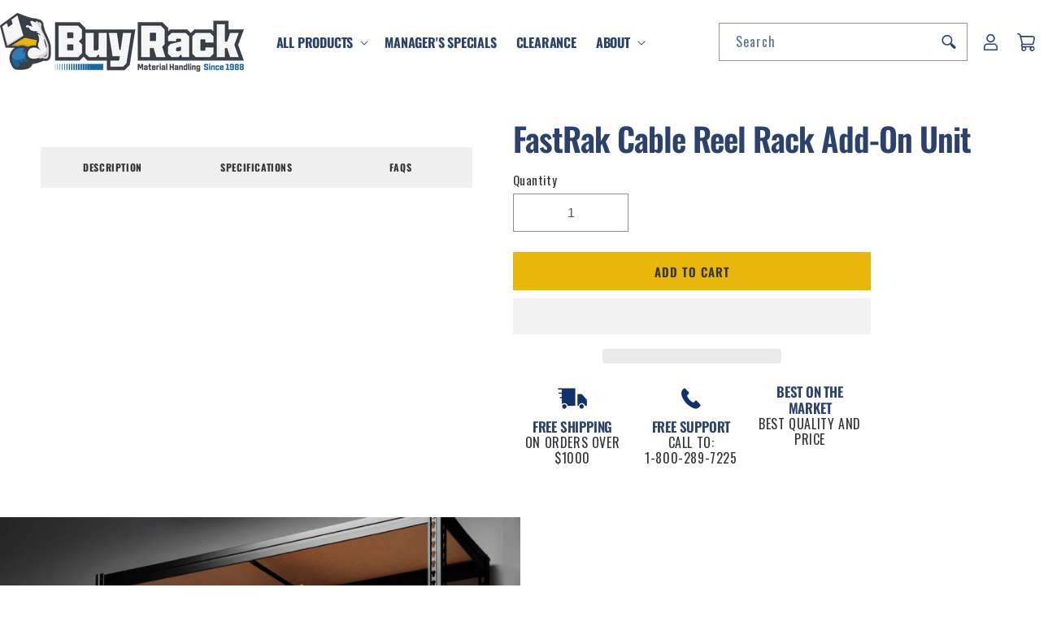

--- FILE ---
content_type: text/html; charset=utf-8
request_url: https://buyrack.com/products/fastrak-cable-reel-rack-add-on-unit
body_size: 65305
content:
<!doctype html>
<html class="no-js" lang="en">
  <head>
    <meta charset="utf-8">
    <meta http-equiv="X-UA-Compatible" content="IE=edge">
    <meta name="viewport" content="width=device-width,initial-scale=1">
    <meta name="theme-color" content="">
    
    <link rel="canonical" href="https://buyrack.com/products/fastrak-cable-reel-rack-add-on-unit"><link rel="icon" type="image/png" href="//buyrack.com/cdn/shop/files/BuyRack_Favicon_accd193c-0a3b-42b3-83a1-1f545f2cad9a.png?crop=center&height=32&v=1710288122&width=32"><link rel="preconnect" href="https://fonts.shopifycdn.com" crossorigin><link rel="preconnect" href="https://fonts.googleapis.com">
<link rel="preconnect" href="https://fonts.gstatic.com" crossorigin>

    <title>
      FastRak™ Cable Reel Rack Add-On Unit | BuyRack.com
 &ndash; Buy Rack</title>




<meta name="keywords" content="rack, shelving, pallet racking, industrial shelving, warehouse racks, storage systems">



    
      <meta name="description" content="This cable reel rack is based on the popular FastRak™ Bulk shelving and made for the toughest of applications, find it and more industrial shelving at BuyRack!">
    

    <style type="text/css">@import url("[data-uri]");</style><div id="fv-loading-icon">🔄</div>

<meta property="og:site_name" content="Buy Rack">
<meta property="og:url" content="https://buyrack.com/products/fastrak-cable-reel-rack-add-on-unit">
<meta property="og:title" content="FastRak™ Cable Reel Rack Add-On Unit | BuyRack.com">
<meta property="og:type" content="product">
<meta property="og:description" content="This cable reel rack is based on the popular FastRak™ Bulk shelving and made for the toughest of applications, find it and more industrial shelving at BuyRack!"><meta property="og:image" content="http://buyrack.com/cdn/shop/products/cable_rack_addon_2.jpg?v=1762526712">
  <meta property="og:image:secure_url" content="https://buyrack.com/cdn/shop/products/cable_rack_addon_2.jpg?v=1762526712">
  <meta property="og:image:width" content="1000">
  <meta property="og:image:height" content="1000"><meta property="og:price:amount" content="148.39">
  <meta property="og:price:currency" content="USD"><meta name="twitter:card" content="summary_large_image">
<meta name="twitter:title" content="FastRak™ Cable Reel Rack Add-On Unit | BuyRack.com">
<meta name="twitter:description" content="This cable reel rack is based on the popular FastRak™ Bulk shelving and made for the toughest of applications, find it and more industrial shelving at BuyRack!"><script src="//cdn.shopify.com/s/files/1/0749/9713/7660/t/1/assets/preload.js" type="text/javascript"></script>


<link rel="preload" href="//buyrack.com/cdn/shop/t/101/assets/base.css?v=50347935174769730561767858618" as="style">
<link href="https://fonts.googleapis.com/css2?family=Oswald:wght@400;500&display=swap" rel="stylesheet">


<style>
  /* Critical CSS for above-the-fold content */


  body{color:#202020}


</style>

<link href="//buyrack.com/cdn/shop/t/101/assets/base.css?v=50347935174769730561767858618" rel="stylesheet" media="print" onload="this.media='all'">
<noscript><link href="//buyrack.com/cdn/shop/t/101/assets/base.css?v=50347935174769730561767858618" rel="stylesheet"></noscript>

    <script src="//buyrack.com/cdn/shop/t/101/assets/constants.js?v=58251544750838685771762945399" defer="defer"></script>
    <script src="//buyrack.com/cdn/shop/t/101/assets/pubsub.js?v=158357773527763999511762945399" defer="defer"></script>
    <script src="//buyrack.com/cdn/shop/t/101/assets/global.js?v=148594893766772033331768286846" defer="defer"></script><script src="//buyrack.com/cdn/shop/t/101/assets/animations.js?v=88693664871331136111762945399" defer="defer"></script><script>window.performance && window.performance.mark && window.performance.mark('shopify.content_for_header.start');</script><meta name="google-site-verification" content="ZDuRjM1Mn8L4WpwjentQdxXnbUxG179t6KrU95Fsmqs">
<meta name="google-site-verification" content="ZDuRjM1Mn8L4WpwjentQdxXnbUxG179t6KrU95Fsmqs">
<meta name="facebook-domain-verification" content="672a1qy89usrdv1914z9mgu1knez49">
<meta id="shopify-digital-wallet" name="shopify-digital-wallet" content="/34221162631/digital_wallets/dialog">
<meta name="shopify-checkout-api-token" content="3f9af84ab236f9735808b7728d0652cb">
<meta id="in-context-paypal-metadata" data-shop-id="34221162631" data-venmo-supported="false" data-environment="production" data-locale="en_US" data-paypal-v4="true" data-currency="USD">
<link rel="alternate" hreflang="x-default" href="https://buyrack.com/products/fastrak-cable-reel-rack-add-on-unit">
<link rel="alternate" hreflang="en" href="https://buyrack.com/products/fastrak-cable-reel-rack-add-on-unit">
<link rel="alternate" hreflang="es" href="https://buyrack.com/es/products/fastrak-cable-reel-rack-add-on-unit">
<link rel="alternate" type="application/json+oembed" href="https://buyrack.com/products/fastrak-cable-reel-rack-add-on-unit.oembed">
<script async="async" src="/checkouts/internal/preloads.js?locale=en-US"></script>
<link rel="preconnect" href="https://shop.app" crossorigin="anonymous">
<script async="async" src="https://shop.app/checkouts/internal/preloads.js?locale=en-US&shop_id=34221162631" crossorigin="anonymous"></script>
<script id="apple-pay-shop-capabilities" type="application/json">{"shopId":34221162631,"countryCode":"US","currencyCode":"USD","merchantCapabilities":["supports3DS"],"merchantId":"gid:\/\/shopify\/Shop\/34221162631","merchantName":"Buy Rack","requiredBillingContactFields":["postalAddress","email","phone"],"requiredShippingContactFields":["postalAddress","email","phone"],"shippingType":"shipping","supportedNetworks":["visa","masterCard","amex"],"total":{"type":"pending","label":"Buy Rack","amount":"1.00"},"shopifyPaymentsEnabled":true,"supportsSubscriptions":true}</script>
<script id="shopify-features" type="application/json">{"accessToken":"3f9af84ab236f9735808b7728d0652cb","betas":["rich-media-storefront-analytics"],"domain":"buyrack.com","predictiveSearch":true,"shopId":34221162631,"locale":"en"}</script>
<script>var Shopify = Shopify || {};
Shopify.shop = "buy-rack.myshopify.com";
Shopify.locale = "en";
Shopify.currency = {"active":"USD","rate":"1.0"};
Shopify.country = "US";
Shopify.theme = {"name":"Working Dawn 2025-11-14 (Backup)","id":154091749589,"schema_name":"Dawn","schema_version":"12.0.0","theme_store_id":887,"role":"main"};
Shopify.theme.handle = "null";
Shopify.theme.style = {"id":null,"handle":null};
Shopify.cdnHost = "buyrack.com/cdn";
Shopify.routes = Shopify.routes || {};
Shopify.routes.root = "/";</script>
<script type="module">!function(o){(o.Shopify=o.Shopify||{}).modules=!0}(window);</script>
<script>!function(o){function n(){var o=[];function n(){o.push(Array.prototype.slice.apply(arguments))}return n.q=o,n}var t=o.Shopify=o.Shopify||{};t.loadFeatures=n(),t.autoloadFeatures=n()}(window);</script>
<script>
  window.ShopifyPay = window.ShopifyPay || {};
  window.ShopifyPay.apiHost = "shop.app\/pay";
  window.ShopifyPay.redirectState = null;
</script>
<script id="shop-js-analytics" type="application/json">{"pageType":"product"}</script>
<script defer="defer" async type="module" src="//buyrack.com/cdn/shopifycloud/shop-js/modules/v2/client.init-shop-cart-sync_BT-GjEfc.en.esm.js"></script>
<script defer="defer" async type="module" src="//buyrack.com/cdn/shopifycloud/shop-js/modules/v2/chunk.common_D58fp_Oc.esm.js"></script>
<script defer="defer" async type="module" src="//buyrack.com/cdn/shopifycloud/shop-js/modules/v2/chunk.modal_xMitdFEc.esm.js"></script>
<script type="module">
  await import("//buyrack.com/cdn/shopifycloud/shop-js/modules/v2/client.init-shop-cart-sync_BT-GjEfc.en.esm.js");
await import("//buyrack.com/cdn/shopifycloud/shop-js/modules/v2/chunk.common_D58fp_Oc.esm.js");
await import("//buyrack.com/cdn/shopifycloud/shop-js/modules/v2/chunk.modal_xMitdFEc.esm.js");

  window.Shopify.SignInWithShop?.initShopCartSync?.({"fedCMEnabled":true,"windoidEnabled":true});

</script>
<script>
  window.Shopify = window.Shopify || {};
  if (!window.Shopify.featureAssets) window.Shopify.featureAssets = {};
  window.Shopify.featureAssets['shop-js'] = {"shop-cart-sync":["modules/v2/client.shop-cart-sync_DZOKe7Ll.en.esm.js","modules/v2/chunk.common_D58fp_Oc.esm.js","modules/v2/chunk.modal_xMitdFEc.esm.js"],"init-fed-cm":["modules/v2/client.init-fed-cm_B6oLuCjv.en.esm.js","modules/v2/chunk.common_D58fp_Oc.esm.js","modules/v2/chunk.modal_xMitdFEc.esm.js"],"shop-cash-offers":["modules/v2/client.shop-cash-offers_D2sdYoxE.en.esm.js","modules/v2/chunk.common_D58fp_Oc.esm.js","modules/v2/chunk.modal_xMitdFEc.esm.js"],"shop-login-button":["modules/v2/client.shop-login-button_QeVjl5Y3.en.esm.js","modules/v2/chunk.common_D58fp_Oc.esm.js","modules/v2/chunk.modal_xMitdFEc.esm.js"],"pay-button":["modules/v2/client.pay-button_DXTOsIq6.en.esm.js","modules/v2/chunk.common_D58fp_Oc.esm.js","modules/v2/chunk.modal_xMitdFEc.esm.js"],"shop-button":["modules/v2/client.shop-button_DQZHx9pm.en.esm.js","modules/v2/chunk.common_D58fp_Oc.esm.js","modules/v2/chunk.modal_xMitdFEc.esm.js"],"avatar":["modules/v2/client.avatar_BTnouDA3.en.esm.js"],"init-windoid":["modules/v2/client.init-windoid_CR1B-cfM.en.esm.js","modules/v2/chunk.common_D58fp_Oc.esm.js","modules/v2/chunk.modal_xMitdFEc.esm.js"],"init-shop-for-new-customer-accounts":["modules/v2/client.init-shop-for-new-customer-accounts_C_vY_xzh.en.esm.js","modules/v2/client.shop-login-button_QeVjl5Y3.en.esm.js","modules/v2/chunk.common_D58fp_Oc.esm.js","modules/v2/chunk.modal_xMitdFEc.esm.js"],"init-shop-email-lookup-coordinator":["modules/v2/client.init-shop-email-lookup-coordinator_BI7n9ZSv.en.esm.js","modules/v2/chunk.common_D58fp_Oc.esm.js","modules/v2/chunk.modal_xMitdFEc.esm.js"],"init-shop-cart-sync":["modules/v2/client.init-shop-cart-sync_BT-GjEfc.en.esm.js","modules/v2/chunk.common_D58fp_Oc.esm.js","modules/v2/chunk.modal_xMitdFEc.esm.js"],"shop-toast-manager":["modules/v2/client.shop-toast-manager_DiYdP3xc.en.esm.js","modules/v2/chunk.common_D58fp_Oc.esm.js","modules/v2/chunk.modal_xMitdFEc.esm.js"],"init-customer-accounts":["modules/v2/client.init-customer-accounts_D9ZNqS-Q.en.esm.js","modules/v2/client.shop-login-button_QeVjl5Y3.en.esm.js","modules/v2/chunk.common_D58fp_Oc.esm.js","modules/v2/chunk.modal_xMitdFEc.esm.js"],"init-customer-accounts-sign-up":["modules/v2/client.init-customer-accounts-sign-up_iGw4briv.en.esm.js","modules/v2/client.shop-login-button_QeVjl5Y3.en.esm.js","modules/v2/chunk.common_D58fp_Oc.esm.js","modules/v2/chunk.modal_xMitdFEc.esm.js"],"shop-follow-button":["modules/v2/client.shop-follow-button_CqMgW2wH.en.esm.js","modules/v2/chunk.common_D58fp_Oc.esm.js","modules/v2/chunk.modal_xMitdFEc.esm.js"],"checkout-modal":["modules/v2/client.checkout-modal_xHeaAweL.en.esm.js","modules/v2/chunk.common_D58fp_Oc.esm.js","modules/v2/chunk.modal_xMitdFEc.esm.js"],"shop-login":["modules/v2/client.shop-login_D91U-Q7h.en.esm.js","modules/v2/chunk.common_D58fp_Oc.esm.js","modules/v2/chunk.modal_xMitdFEc.esm.js"],"lead-capture":["modules/v2/client.lead-capture_BJmE1dJe.en.esm.js","modules/v2/chunk.common_D58fp_Oc.esm.js","modules/v2/chunk.modal_xMitdFEc.esm.js"],"payment-terms":["modules/v2/client.payment-terms_Ci9AEqFq.en.esm.js","modules/v2/chunk.common_D58fp_Oc.esm.js","modules/v2/chunk.modal_xMitdFEc.esm.js"]};
</script>
<script>(function() {
  var isLoaded = false;
  function asyncLoad() {
    if (isLoaded) return;
    isLoaded = true;
    var urls = ["https:\/\/cdn.logbase.io\/lb-upsell-wrapper.js?shop=buy-rack.myshopify.com","https:\/\/cdn.hextom.com\/js\/freeshippingbar.js?shop=buy-rack.myshopify.com"];
    for (var i = 0; i < urls.length; i++) {
      var s = document.createElement('script');
      s.type = 'text/javascript';
      s.async = true;
      s.src = urls[i];
      var x = document.getElementsByTagName('script')[0];
      x.parentNode.insertBefore(s, x);
    }
  };
  if(window.attachEvent) {
    window.attachEvent('onload', asyncLoad);
  } else {
    window.addEventListener('load', asyncLoad, false);
  }
})();</script>
<script id="__st">var __st={"a":34221162631,"offset":-28800,"reqid":"2272eaca-df3d-4521-8559-0f17e355b381-1769177291","pageurl":"buyrack.com\/products\/fastrak-cable-reel-rack-add-on-unit","u":"3b44526a6263","p":"product","rtyp":"product","rid":4677838700679};</script>
<script>window.ShopifyPaypalV4VisibilityTracking = true;</script>
<script id="captcha-bootstrap">!function(){'use strict';const t='contact',e='account',n='new_comment',o=[[t,t],['blogs',n],['comments',n],[t,'customer']],c=[[e,'customer_login'],[e,'guest_login'],[e,'recover_customer_password'],[e,'create_customer']],r=t=>t.map((([t,e])=>`form[action*='/${t}']:not([data-nocaptcha='true']) input[name='form_type'][value='${e}']`)).join(','),a=t=>()=>t?[...document.querySelectorAll(t)].map((t=>t.form)):[];function s(){const t=[...o],e=r(t);return a(e)}const i='password',u='form_key',d=['recaptcha-v3-token','g-recaptcha-response','h-captcha-response',i],f=()=>{try{return window.sessionStorage}catch{return}},m='__shopify_v',_=t=>t.elements[u];function p(t,e,n=!1){try{const o=window.sessionStorage,c=JSON.parse(o.getItem(e)),{data:r}=function(t){const{data:e,action:n}=t;return t[m]||n?{data:e,action:n}:{data:t,action:n}}(c);for(const[e,n]of Object.entries(r))t.elements[e]&&(t.elements[e].value=n);n&&o.removeItem(e)}catch(o){console.error('form repopulation failed',{error:o})}}const l='form_type',E='cptcha';function T(t){t.dataset[E]=!0}const w=window,h=w.document,L='Shopify',v='ce_forms',y='captcha';let A=!1;((t,e)=>{const n=(g='f06e6c50-85a8-45c8-87d0-21a2b65856fe',I='https://cdn.shopify.com/shopifycloud/storefront-forms-hcaptcha/ce_storefront_forms_captcha_hcaptcha.v1.5.2.iife.js',D={infoText:'Protected by hCaptcha',privacyText:'Privacy',termsText:'Terms'},(t,e,n)=>{const o=w[L][v],c=o.bindForm;if(c)return c(t,g,e,D).then(n);var r;o.q.push([[t,g,e,D],n]),r=I,A||(h.body.append(Object.assign(h.createElement('script'),{id:'captcha-provider',async:!0,src:r})),A=!0)});var g,I,D;w[L]=w[L]||{},w[L][v]=w[L][v]||{},w[L][v].q=[],w[L][y]=w[L][y]||{},w[L][y].protect=function(t,e){n(t,void 0,e),T(t)},Object.freeze(w[L][y]),function(t,e,n,w,h,L){const[v,y,A,g]=function(t,e,n){const i=e?o:[],u=t?c:[],d=[...i,...u],f=r(d),m=r(i),_=r(d.filter((([t,e])=>n.includes(e))));return[a(f),a(m),a(_),s()]}(w,h,L),I=t=>{const e=t.target;return e instanceof HTMLFormElement?e:e&&e.form},D=t=>v().includes(t);t.addEventListener('submit',(t=>{const e=I(t);if(!e)return;const n=D(e)&&!e.dataset.hcaptchaBound&&!e.dataset.recaptchaBound,o=_(e),c=g().includes(e)&&(!o||!o.value);(n||c)&&t.preventDefault(),c&&!n&&(function(t){try{if(!f())return;!function(t){const e=f();if(!e)return;const n=_(t);if(!n)return;const o=n.value;o&&e.removeItem(o)}(t);const e=Array.from(Array(32),(()=>Math.random().toString(36)[2])).join('');!function(t,e){_(t)||t.append(Object.assign(document.createElement('input'),{type:'hidden',name:u})),t.elements[u].value=e}(t,e),function(t,e){const n=f();if(!n)return;const o=[...t.querySelectorAll(`input[type='${i}']`)].map((({name:t})=>t)),c=[...d,...o],r={};for(const[a,s]of new FormData(t).entries())c.includes(a)||(r[a]=s);n.setItem(e,JSON.stringify({[m]:1,action:t.action,data:r}))}(t,e)}catch(e){console.error('failed to persist form',e)}}(e),e.submit())}));const S=(t,e)=>{t&&!t.dataset[E]&&(n(t,e.some((e=>e===t))),T(t))};for(const o of['focusin','change'])t.addEventListener(o,(t=>{const e=I(t);D(e)&&S(e,y())}));const B=e.get('form_key'),M=e.get(l),P=B&&M;t.addEventListener('DOMContentLoaded',(()=>{const t=y();if(P)for(const e of t)e.elements[l].value===M&&p(e,B);[...new Set([...A(),...v().filter((t=>'true'===t.dataset.shopifyCaptcha))])].forEach((e=>S(e,t)))}))}(h,new URLSearchParams(w.location.search),n,t,e,['guest_login'])})(!0,!0)}();</script>
<script integrity="sha256-4kQ18oKyAcykRKYeNunJcIwy7WH5gtpwJnB7kiuLZ1E=" data-source-attribution="shopify.loadfeatures" defer="defer" src="//buyrack.com/cdn/shopifycloud/storefront/assets/storefront/load_feature-a0a9edcb.js" crossorigin="anonymous"></script>
<script crossorigin="anonymous" defer="defer" src="//buyrack.com/cdn/shopifycloud/storefront/assets/shopify_pay/storefront-65b4c6d7.js?v=20250812"></script>
<script data-source-attribution="shopify.dynamic_checkout.dynamic.init">var Shopify=Shopify||{};Shopify.PaymentButton=Shopify.PaymentButton||{isStorefrontPortableWallets:!0,init:function(){window.Shopify.PaymentButton.init=function(){};var t=document.createElement("script");t.src="https://buyrack.com/cdn/shopifycloud/portable-wallets/latest/portable-wallets.en.js",t.type="module",document.head.appendChild(t)}};
</script>
<script data-source-attribution="shopify.dynamic_checkout.buyer_consent">
  function portableWalletsHideBuyerConsent(e){var t=document.getElementById("shopify-buyer-consent"),n=document.getElementById("shopify-subscription-policy-button");t&&n&&(t.classList.add("hidden"),t.setAttribute("aria-hidden","true"),n.removeEventListener("click",e))}function portableWalletsShowBuyerConsent(e){var t=document.getElementById("shopify-buyer-consent"),n=document.getElementById("shopify-subscription-policy-button");t&&n&&(t.classList.remove("hidden"),t.removeAttribute("aria-hidden"),n.addEventListener("click",e))}window.Shopify?.PaymentButton&&(window.Shopify.PaymentButton.hideBuyerConsent=portableWalletsHideBuyerConsent,window.Shopify.PaymentButton.showBuyerConsent=portableWalletsShowBuyerConsent);
</script>
<script>
  function portableWalletsCleanup(e){e&&e.src&&console.error("Failed to load portable wallets script "+e.src);var t=document.querySelectorAll("shopify-accelerated-checkout .shopify-payment-button__skeleton, shopify-accelerated-checkout-cart .wallet-cart-button__skeleton"),e=document.getElementById("shopify-buyer-consent");for(let e=0;e<t.length;e++)t[e].remove();e&&e.remove()}function portableWalletsNotLoadedAsModule(e){e instanceof ErrorEvent&&"string"==typeof e.message&&e.message.includes("import.meta")&&"string"==typeof e.filename&&e.filename.includes("portable-wallets")&&(window.removeEventListener("error",portableWalletsNotLoadedAsModule),window.Shopify.PaymentButton.failedToLoad=e,"loading"===document.readyState?document.addEventListener("DOMContentLoaded",window.Shopify.PaymentButton.init):window.Shopify.PaymentButton.init())}window.addEventListener("error",portableWalletsNotLoadedAsModule);
</script>

<script type="module" src="https://buyrack.com/cdn/shopifycloud/portable-wallets/latest/portable-wallets.en.js" onError="portableWalletsCleanup(this)" crossorigin="anonymous"></script>
<script nomodule>
  document.addEventListener("DOMContentLoaded", portableWalletsCleanup);
</script>

<link id="shopify-accelerated-checkout-styles" rel="stylesheet" media="screen" href="https://buyrack.com/cdn/shopifycloud/portable-wallets/latest/accelerated-checkout-backwards-compat.css" crossorigin="anonymous">
<style id="shopify-accelerated-checkout-cart">
        #shopify-buyer-consent {
  margin-top: 1em;
  display: inline-block;
  width: 100%;
}

#shopify-buyer-consent.hidden {
  display: none;
}

#shopify-subscription-policy-button {
  background: none;
  border: none;
  padding: 0;
  text-decoration: underline;
  font-size: inherit;
  cursor: pointer;
}

#shopify-subscription-policy-button::before {
  box-shadow: none;
}

      </style>
<script id="sections-script" data-sections="header" defer="defer" src="//buyrack.com/cdn/shop/t/101/compiled_assets/scripts.js?v=11496"></script>
<script>window.performance && window.performance.mark && window.performance.mark('shopify.content_for_header.end');</script>


    <style data-shopify>
      @font-face {
  font-family: Oswald;
  font-weight: 400;
  font-style: normal;
  font-display: swap;
  src: url("//buyrack.com/cdn/fonts/oswald/oswald_n4.7760ed7a63e536050f64bb0607ff70ce07a480bd.woff2") format("woff2"),
       url("//buyrack.com/cdn/fonts/oswald/oswald_n4.ae5e497f60fc686568afe76e9ff1872693c533e9.woff") format("woff");
}

      @font-face {
  font-family: Oswald;
  font-weight: 700;
  font-style: normal;
  font-display: swap;
  src: url("//buyrack.com/cdn/fonts/oswald/oswald_n7.b3ba3d6f1b341d51018e3cfba146932b55221727.woff2") format("woff2"),
       url("//buyrack.com/cdn/fonts/oswald/oswald_n7.6cec6bed2bb070310ad90e19ea7a56b65fd83c0b.woff") format("woff");
}

      
      
      @font-face {
  font-family: Oswald;
  font-weight: 600;
  font-style: normal;
  font-display: swap;
  src: url("//buyrack.com/cdn/fonts/oswald/oswald_n6.26b6bffb711f770c328e7af9685d4798dcb4f0b3.woff2") format("woff2"),
       url("//buyrack.com/cdn/fonts/oswald/oswald_n6.2feb7f52d7eb157822c86dfd93893da013b08d5d.woff") format("woff");
}


      
        :root,
        .color-background-1 {
          --color-background: 255,255,255;
        
          --gradient-background: #ffffff;
        

        

        --color-foreground: 51,51,51;
        --color-background-contrast: 191,191,191;
        --color-shadow: 51,51,51;
        --color-button: 51,51,51;
        --color-button-text: 255,255,255;
        --color-secondary-button: 255,255,255;
        --color-secondary-button-text: 51,51,51;
        --color-link: 51,51,51;
        --color-badge-foreground: 51,51,51;
        --color-badge-background: 255,255,255;
        --color-badge-border: 51,51,51;
        --payment-terms-background-color: rgb(255 255 255);
      }
      
        
        .color-background-2 {
          --color-background: 255,255,255;
        
          --gradient-background: #ffffff;
        

        

        --color-foreground: 44,65,107;
        --color-background-contrast: 191,191,191;
        --color-shadow: 18,18,18;
        --color-button: 18,18,18;
        --color-button-text: 249,249,249;
        --color-secondary-button: 255,255,255;
        --color-secondary-button-text: 18,18,18;
        --color-link: 18,18,18;
        --color-badge-foreground: 44,65,107;
        --color-badge-background: 255,255,255;
        --color-badge-border: 44,65,107;
        --payment-terms-background-color: rgb(255 255 255);
      }
      
        
        .color-inverse {
          --color-background: 36,40,51;
        
          --gradient-background: #242833;
        

        

        --color-foreground: 255,255,255;
        --color-background-contrast: 47,52,66;
        --color-shadow: 18,18,18;
        --color-button: 255,255,255;
        --color-button-text: 0,0,0;
        --color-secondary-button: 36,40,51;
        --color-secondary-button-text: 255,255,255;
        --color-link: 255,255,255;
        --color-badge-foreground: 255,255,255;
        --color-badge-background: 36,40,51;
        --color-badge-border: 255,255,255;
        --payment-terms-background-color: rgb(36 40 51);
      }
      
        
        .color-accent-1 {
          --color-background: 0,0,0;
        
          --gradient-background: rgba(0,0,0,0);
        

        

        --color-foreground: 255,255,255;
        --color-background-contrast: 128,128,128;
        --color-shadow: 18,18,18;
        --color-button: 232,183,9;
        --color-button-text: 44,65,107;
        --color-secondary-button: 0,0,0;
        --color-secondary-button-text: 232,183,9;
        --color-link: 232,183,9;
        --color-badge-foreground: 255,255,255;
        --color-badge-background: 0,0,0;
        --color-badge-border: 255,255,255;
        --payment-terms-background-color: rgb(0 0 0);
      }
      
        
        .color-accent-2 {
          --color-background: 51,79,180;
        
          --gradient-background: #334fb4;
        

        

        --color-foreground: 255,255,255;
        --color-background-contrast: 23,35,81;
        --color-shadow: 18,18,18;
        --color-button: 255,255,255;
        --color-button-text: 51,79,180;
        --color-secondary-button: 51,79,180;
        --color-secondary-button-text: 255,255,255;
        --color-link: 255,255,255;
        --color-badge-foreground: 255,255,255;
        --color-badge-background: 51,79,180;
        --color-badge-border: 255,255,255;
        --payment-terms-background-color: rgb(51 79 180);
      }
      
        
        .color-scheme-7125107f-dd00-43d3-b7ae-a0815edd107e {
          --color-background: 232,183,9;
        
          --gradient-background: #e8b709;
        

        

        --color-foreground: 44,65,107;
        --color-background-contrast: 109,86,4;
        --color-shadow: 18,18,18;
        --color-button: 18,18,18;
        --color-button-text: 255,255,255;
        --color-secondary-button: 232,183,9;
        --color-secondary-button-text: 18,18,18;
        --color-link: 18,18,18;
        --color-badge-foreground: 44,65,107;
        --color-badge-background: 232,183,9;
        --color-badge-border: 44,65,107;
        --payment-terms-background-color: rgb(232 183 9);
      }
      
        
        .color-scheme-9c2a7dba-f1e1-401e-812c-816710cb5d5f {
          --color-background: 249,249,249;
        
          --gradient-background: #f9f9f9;
        

        

        --color-foreground: 44,65,107;
        --color-background-contrast: 185,185,185;
        --color-shadow: 44,65,107;
        --color-button: 44,65,107;
        --color-button-text: 249,249,249;
        --color-secondary-button: 249,249,249;
        --color-secondary-button-text: 44,65,107;
        --color-link: 44,65,107;
        --color-badge-foreground: 44,65,107;
        --color-badge-background: 249,249,249;
        --color-badge-border: 44,65,107;
        --payment-terms-background-color: rgb(249 249 249);
      }
      
        
        .color-scheme-73f5372f-e2ac-4336-b219-2457d0a885c1 {
          --color-background: 255,255,255;
        
          --gradient-background: #ffffff;
        

        

        --color-foreground: 51,51,51;
        --color-background-contrast: 191,191,191;
        --color-shadow: 51,51,51;
        --color-button: 232,183,9;
        --color-button-text: 51,51,51;
        --color-secondary-button: 255,255,255;
        --color-secondary-button-text: 51,51,51;
        --color-link: 51,51,51;
        --color-badge-foreground: 51,51,51;
        --color-badge-background: 255,255,255;
        --color-badge-border: 51,51,51;
        --payment-terms-background-color: rgb(255 255 255);
      }
      
        
        .color-scheme-6275cf81-cf80-45cd-8587-32cead3c995a {
          --color-background: 0,0,0;
        
          --gradient-background: rgba(0,0,0,0);
        

        

        --color-foreground: 255,255,255;
        --color-background-contrast: 128,128,128;
        --color-shadow: 18,18,18;
        --color-button: 232,183,9;
        --color-button-text: 92,135,48;
        --color-secondary-button: 0,0,0;
        --color-secondary-button-text: 232,183,9;
        --color-link: 232,183,9;
        --color-badge-foreground: 255,255,255;
        --color-badge-background: 0,0,0;
        --color-badge-border: 255,255,255;
        --payment-terms-background-color: rgb(0 0 0);
      }
      
        
        .color-scheme-1d65b0b8-ecc9-483d-bc4c-5eafb11a4128 {
          --color-background: 0,0,0;
        
          --gradient-background: rgba(0,0,0,0);
        

        

        --color-foreground: 255,255,255;
        --color-background-contrast: 128,128,128;
        --color-shadow: 51,51,51;
        --color-button: 51,79,180;
        --color-button-text: 255,255,255;
        --color-secondary-button: 0,0,0;
        --color-secondary-button-text: 51,51,51;
        --color-link: 51,51,51;
        --color-badge-foreground: 255,255,255;
        --color-badge-background: 0,0,0;
        --color-badge-border: 255,255,255;
        --payment-terms-background-color: rgb(0 0 0);
      }
      

      body, .color-background-1, .color-background-2, .color-inverse, .color-accent-1, .color-accent-2, .color-scheme-7125107f-dd00-43d3-b7ae-a0815edd107e, .color-scheme-9c2a7dba-f1e1-401e-812c-816710cb5d5f, .color-scheme-73f5372f-e2ac-4336-b219-2457d0a885c1, .color-scheme-6275cf81-cf80-45cd-8587-32cead3c995a, .color-scheme-1d65b0b8-ecc9-483d-bc4c-5eafb11a4128 {
        color: rgba(var(--color-foreground), 0.75);
        background-color: rgb(var(--color-background));
      }

      :root {
        --font-body-family: Oswald, sans-serif;
        --font-body-style: normal;
        --font-body-weight: 400;
        --font-body-weight-bold: 700;

        --font-heading-family: Oswald, sans-serif;
        --font-heading-style: normal;
        --font-heading-weight: 600;

        --font-body-scale: 1.0;
        --font-heading-scale: 1.3;

        --media-padding: px;
        --media-border-opacity: 0.05;
        --media-border-width: 1px;
        --media-radius: 0px;
        --media-shadow-opacity: 0.0;
        --media-shadow-horizontal-offset: 0px;
        --media-shadow-vertical-offset: 4px;
        --media-shadow-blur-radius: 5px;
        --media-shadow-visible: 0;

        --page-width: 140rem;
        --page-width-margin: 0rem;

        --product-card-image-padding: 1.2rem;
        --product-card-corner-radius: 0.0rem;
        --product-card-text-alignment: center;
        --product-card-border-width: 0.0rem;
        --product-card-border-opacity: 0.1;
        --product-card-shadow-opacity: 0.0;
        --product-card-shadow-visible: 0;
        --product-card-shadow-horizontal-offset: 0.0rem;
        --product-card-shadow-vertical-offset: 0.4rem;
        --product-card-shadow-blur-radius: 0.5rem;

        --collection-card-image-padding: 0.0rem;
        --collection-card-corner-radius: 0.0rem;
        --collection-card-text-alignment: center;
        --collection-card-border-width: 0.0rem;
        --collection-card-border-opacity: 0.1;
        --collection-card-shadow-opacity: 0.0;
        --collection-card-shadow-visible: 0;
        --collection-card-shadow-horizontal-offset: 0.0rem;
        --collection-card-shadow-vertical-offset: 0.4rem;
        --collection-card-shadow-blur-radius: 0.5rem;

        --blog-card-image-padding: 0.0rem;
        --blog-card-corner-radius: 0.0rem;
        --blog-card-text-alignment: left;
        --blog-card-border-width: 0.0rem;
        --blog-card-border-opacity: 0.1;
        --blog-card-shadow-opacity: 0.0;
        --blog-card-shadow-visible: 0;
        --blog-card-shadow-horizontal-offset: 0.0rem;
        --blog-card-shadow-vertical-offset: 0.4rem;
        --blog-card-shadow-blur-radius: 0.5rem;

        --badge-corner-radius: 4.0rem;

        --popup-border-width: 1px;
        --popup-border-opacity: 0.1;
        --popup-corner-radius: 0px;
        --popup-shadow-opacity: 0.05;
        --popup-shadow-horizontal-offset: 0px;
        --popup-shadow-vertical-offset: 4px;
        --popup-shadow-blur-radius: 5px;

        --drawer-border-width: 1px;
        --drawer-border-opacity: 0.1;
        --drawer-shadow-opacity: 0.0;
        --drawer-shadow-horizontal-offset: 0px;
        --drawer-shadow-vertical-offset: 4px;
        --drawer-shadow-blur-radius: 5px;

        --spacing-sections-desktop: 0px;
        --spacing-sections-mobile: 0px;

        --grid-desktop-vertical-spacing: 8px;
        --grid-desktop-horizontal-spacing: 8px;
        --grid-mobile-vertical-spacing: 4px;
        --grid-mobile-horizontal-spacing: 4px;

        --text-boxes-border-opacity: 0.1;
        --text-boxes-border-width: 0px;
        --text-boxes-radius: 0px;
        --text-boxes-shadow-opacity: 0.0;
        --text-boxes-shadow-visible: 0;
        --text-boxes-shadow-horizontal-offset: 0px;
        --text-boxes-shadow-vertical-offset: 4px;
        --text-boxes-shadow-blur-radius: 5px;

        --buttons-radius: 0px;
        --buttons-radius-outset: 0px;
        --buttons-border-width: 1px;
        --buttons-border-opacity: 1.0;
        --buttons-shadow-opacity: 0.0;
        --buttons-shadow-visible: 0;
        --buttons-shadow-horizontal-offset: 0px;
        --buttons-shadow-vertical-offset: 4px;
        --buttons-shadow-blur-radius: 5px;
        --buttons-border-offset: 0px;

        --inputs-radius: 0px;
        --inputs-border-width: 1px;
        --inputs-border-opacity: 0.55;
        --inputs-shadow-opacity: 0.0;
        --inputs-shadow-horizontal-offset: 0px;
        --inputs-margin-offset: 0px;
        --inputs-shadow-vertical-offset: 0px;
        --inputs-shadow-blur-radius: 5px;
        --inputs-radius-outset: 0px;

        --variant-pills-radius: 40px;
        --variant-pills-border-width: 1px;
        --variant-pills-border-opacity: 0.55;
        --variant-pills-shadow-opacity: 0.0;
        --variant-pills-shadow-horizontal-offset: 0px;
        --variant-pills-shadow-vertical-offset: 4px;
        --variant-pills-shadow-blur-radius: 5px;
      }

      *,
      *::before,
      *::after {
        box-sizing: inherit;
      }

      html {
        box-sizing: border-box;
        font-size: calc(var(--font-body-scale) * 62.5%);
        height: 100%;
      }

      body {
        display: grid;
        grid-template-rows: auto auto 1fr auto;
        grid-template-columns: 100%;
        min-height: 100%;
        margin: 0;
        font-size: 1.5rem;
        letter-spacing: 0.06rem;
        line-height: calc(1 + 0.8 / var(--font-body-scale));
        font-family: var(--font-body-family);
        font-style: var(--font-body-style);
        font-weight: var(--font-body-weight);
      }

      @media screen and (min-width: 750px) {
        body {
          font-size: 1.6rem;
        }
      }
    </style>

    <link href="//buyrack.com/cdn/shop/t/101/assets/base.css?v=50347935174769730561767858618" rel="stylesheet" type="text/css" media="all" />
<link rel="preload" as="font" href="//buyrack.com/cdn/fonts/oswald/oswald_n4.7760ed7a63e536050f64bb0607ff70ce07a480bd.woff2" type="font/woff2" crossorigin><link rel="preload" as="font" href="//buyrack.com/cdn/fonts/oswald/oswald_n6.26b6bffb711f770c328e7af9685d4798dcb4f0b3.woff2" type="font/woff2" crossorigin><link href="//buyrack.com/cdn/shop/t/101/assets/component-localization-form.css?v=143319823105703127341762945399" rel="stylesheet" type="text/css" media="all" />
<link
        rel="preload"
        href="//buyrack.com/cdn/shop/t/101/assets/component-predictive-search.css?v=118923337488134913561762945399"
        as="style"
        onload="this.onload=null;this.rel='stylesheet'"
      >
      <noscript><link rel="stylesheet" href="//buyrack.com/cdn/shop/t/101/assets/component-predictive-search.css?v=118923337488134913561762945399"></noscript><script>
      document.documentElement.className = document.documentElement.className.replace('no-js', 'js');
      if (Shopify.designMode) {
        document.documentElement.classList.add('shopify-design-mode');
      }
    </script>

    <!-- Start Fraud Blocker Tracker -->
    <script src="https://monitor.fraudblocker.com/fbt.js?sid=6t361vr45RcnCwXRexnrD" defer></script>
    <noscript>
      <a href="https://fraudblocker.com" rel="nofollow">
        <img src="https://monitor.fraudblocker.com/fbt.gif?sid=6t361vr45RcnCwXRexnrD" alt="Fraud Blocker">
      </a>
    </noscript>
    <!-- End Fraud Blocker Tracker -->














  <script type="application/ld+json">
  {
    "@context": "https://schema.org",
    "@type": "Organization",
    "name": "Buy Rack",
    "url": "https:\/\/buyrack.com",
    
    "logo": "\/\/buyrack.com\/cdn\/shop\/files\/BuyRack_Logo_Horizontal_a6ac008a-7616-4f5f-b957-0b79a02bd8b0.png?v=1726692595\u0026width=600",
    
    "description": "Discover top-tier industrial shelving Racks at Buyrack. Built for warehouses, factories \u0026 workshops, Durable shelves built for strength \u0026 efficiency. Shop now!",
    
    "address": {
      "@type": "PostalAddress",
      "streetAddress": "3505 Thayer Court",
      "addressLocality": "Aurora",
      "addressRegion": "Illinois",
      "postalCode": "60504",
      "addressCountry": "United States"
    },
    
    
    "contactPoint": {
      "@type": "ContactPoint",
      "contactType": "customer service",
      "email": "customerservice@buyrack.com"
    },
    
    "sameAs": [
      "https://www.facebook.com/profile.php?id=61554447957898",
      "https://www.instagram.com/1800buyrack/",
      "https://www.linkedin.com/company/YourBusiness"
    ]
  }
  </script>

  
  <script type="application/ld+json">
  {
    "@context": "https://schema.org",
    "@type": "WebSite",
    "name": "Buy Rack",
    "url": "https:\/\/buyrack.com",
    "potentialAction": {
      "@type": "SearchAction",
      "target": "https://buyrack.com/search?q={search_term_string}",
      "query-input": "required name=search_term_string"
    }
  }
  </script>

  
<script type="application/ld+json">
    {
      "@context": "https://schema.org",
      "@type": "BreadcrumbList",
      "itemListElement": [
        {
          "@type": "ListItem",
          "position": 1,
          "name": "Home",
          "item": "https://buyrack.com"
        },{
          "@type": "ListItem",
          "position": 2,
          "name": "All Taxable Products",
          "item": "https://buyrack.com/collections/all-taxable-products"
        },
        {
          "@type": "ListItem",
          "position": 3,
          "name": "FastRak Cable Reel Rack Add-On Unit",
          "item": "https://buyrack.com/products/fastrak-cable-reel-rack-add-on-unit"
        }]
    }
    </script>













    

    
    <link rel="preload" href="//buyrack.com/cdn/shop/t/101/assets/custom-styles.css?v=2911741080614737861762945399" as="style" onload="this.onload=null;this.rel='stylesheet'">
    <noscript><link rel="stylesheet" href="//buyrack.com/cdn/shop/t/101/assets/custom-styles.css?v=2911741080614737861762945399"></noscript>



<script>
// Handle CORS errors gracefully
window.addEventListener('error', function(e) {
  if (e.message.includes('CORS') || e.message.includes('fetch')) {
    e.preventDefault();
    console.warn('CORS error suppressed:', e.message);
    return true;
  }
});

// Override console.error to filter CORS messages
const originalError = console.error;
console.error = function() {
  const args = Array.from(arguments);
  const message = args.join(' ').toLowerCase();
  
  const ignoreKeywords = [
    'cors',
    'access-control-allow-origin',
    'filtera.globo.io',
    'globo.io',
    'failed to fetch'
  ];
  
  const shouldIgnore = ignoreKeywords.some(keyword => 
    message.includes(keyword.toLowerCase())
  );
  
  if (!shouldIgnore) {
    originalError.apply(console, args);
  }
};
</script>






























  <!-- BEGIN app block: shopify://apps/triplewhale/blocks/triple_pixel_snippet/483d496b-3f1a-4609-aea7-8eee3b6b7a2a --><link rel='preconnect dns-prefetch' href='https://api.config-security.com/' crossorigin />
<link rel='preconnect dns-prefetch' href='https://conf.config-security.com/' crossorigin />
<script>
/* >> TriplePixel :: start*/
window.TriplePixelData={TripleName:"buy-rack.myshopify.com",ver:"2.16",plat:"SHOPIFY",isHeadless:false,src:'SHOPIFY_EXT',product:{id:"4677838700679",name:`FastRak Cable Reel Rack Add-On Unit`,price:"148.39",variant:"44061127114965"},search:"",collection:"",cart:"notification",template:"product",curr:"USD" || "USD"},function(W,H,A,L,E,_,B,N){function O(U,T,P,H,R){void 0===R&&(R=!1),H=new XMLHttpRequest,P?(H.open("POST",U,!0),H.setRequestHeader("Content-Type","text/plain")):H.open("GET",U,!0),H.send(JSON.stringify(P||{})),H.onreadystatechange=function(){4===H.readyState&&200===H.status?(R=H.responseText,U.includes("/first")?eval(R):P||(N[B]=R)):(299<H.status||H.status<200)&&T&&!R&&(R=!0,O(U,T-1,P))}}if(N=window,!N[H+"sn"]){N[H+"sn"]=1,L=function(){return Date.now().toString(36)+"_"+Math.random().toString(36)};try{A.setItem(H,1+(0|A.getItem(H)||0)),(E=JSON.parse(A.getItem(H+"U")||"[]")).push({u:location.href,r:document.referrer,t:Date.now(),id:L()}),A.setItem(H+"U",JSON.stringify(E))}catch(e){}var i,m,p;A.getItem('"!nC`')||(_=A,A=N,A[H]||(E=A[H]=function(t,e,i){return void 0===i&&(i=[]),"State"==t?E.s:(W=L(),(E._q=E._q||[]).push([W,t,e].concat(i)),W)},E.s="Installed",E._q=[],E.ch=W,B="configSecurityConfModel",N[B]=1,O("https://conf.config-security.com/model",5),i=L(),m=A[atob("c2NyZWVu")],_.setItem("di_pmt_wt",i),p={id:i,action:"profile",avatar:_.getItem("auth-security_rand_salt_"),time:m[atob("d2lkdGg=")]+":"+m[atob("aGVpZ2h0")],host:A.TriplePixelData.TripleName,plat:A.TriplePixelData.plat,url:window.location.href.slice(0,500),ref:document.referrer,ver:A.TriplePixelData.ver},O("https://api.config-security.com/event",5,p),O("https://api.config-security.com/first?host=".concat(p.host,"&plat=").concat(p.plat),5)))}}("","TriplePixel",localStorage);
/* << TriplePixel :: end*/
</script>



<!-- END app block --><!-- BEGIN app block: shopify://apps/globo-mega-menu/blocks/app-embed/7a00835e-fe40-45a5-a615-2eb4ab697b58 -->
<link href="//cdn.shopify.com/extensions/019be4fb-bfc8-74a5-a8d9-c694285f11c2/menufrontend-305/assets/main-navigation-styles.min.css" rel="stylesheet" type="text/css" media="all" />
<link href="//cdn.shopify.com/extensions/019be4fb-bfc8-74a5-a8d9-c694285f11c2/menufrontend-305/assets/theme-styles.min.css" rel="stylesheet" type="text/css" media="all" />
<script type="text/javascript" hs-ignore data-cookieconsent="ignore" data-ccm-injected>
document.getElementsByTagName('html')[0].classList.add('globo-menu-loading');
window.GloboMenuConfig = window.GloboMenuConfig || {}
window.GloboMenuConfig.curLocale = "en";
window.GloboMenuConfig.shop = "buy-rack.myshopify.com";
window.GloboMenuConfig.GloboMenuLocale = "en";
window.GloboMenuConfig.locale = "en";
window.menuRootUrl = "";
window.GloboMenuCustomer = false;
window.GloboMenuAssetsUrl = 'https://cdn.shopify.com/extensions/019be4fb-bfc8-74a5-a8d9-c694285f11c2/menufrontend-305/assets/';
window.GloboMenuFilesUrl = '//buyrack.com/cdn/shop/files/';
window.GloboMenuLinklists = {"main-menu": [{'url' :"\/", 'title': "Home"},{'url' :"\/collections\/all", 'title': "Catalog"}],"footer": [{'url' :"\/search", 'title': "Search"},{'url' :"\/policies\/terms-of-service", 'title': "Terms of Service"},{'url' :"\/policies\/refund-policy", 'title': "Refund policy"}],"main": [{'url' :"\/", 'title': "All Products"},{'url' :"\/collections\/managers-specials", 'title': "Manager's Specials"},{'url' :"\/collections\/special-offers", 'title': "Clearance"},{'url' :"#", 'title': "About"}],"quick-links": [{'url' :"\/pages\/about-us", 'title': "ABOUT US"},{'url' :"\/pages\/general-info", 'title': "GENERAL INFO"},{'url' :"\/pages\/free-freight-policy", 'title': "FREE SHIPPING"},{'url' :"\/pages\/faq-question-topics", 'title': "F.A.Q."},{'url' :"\/pages\/contact", 'title': "NEED HELP"},{'url' :"\/blogs\/blog", 'title': "BLOG"},{'url' :"\/pages\/return-policy", 'title': "RETURN POLICY"},{'url' :"\/pages\/privacy-policy", 'title': "PRIVACY POLICY"},{'url' :"\/pages\/terms-of-use", 'title': "TERMS OF USE"}],"footer-shop": [{'url' :"\/pages\/boltless-shelving-bulk", 'title': "Boltless Shelving (Bulk) "},{'url' :"\/pages\/boltless-shelving-space", 'title': "Boltless Shelving (Space Saver)"},{'url' :"\/pages\/fastrak-bulk-rack", 'title': "FastRak Bulk Shelving"},{'url' :"\/collections\/chrome-wire-shelving", 'title': "Wire Shelving - Stationary"},{'url' :"\/collections\/wire-shelving-chrome", 'title': "Wire Shelving - Mobile"},{'url' :"\/pages\/workbench", 'title': "Workbenches"},{'url' :"\/collections\/storage-bins-containers", 'title': "Storage Bins \u0026 Containers"},{'url' :"\/collections\/carts-trucks", 'title': "Carts \u0026 Trucks"},{'url' :"\/collections\/reel-racks", 'title': "Tire \u0026 Reel Racks"},{'url' :"\/collections\/rack-covers", 'title': "Rack Covers"}],"footer-about": [{'url' :"\/pages\/about-us", 'title': "About Us"},{'url' :"\/pages\/general-info", 'title': "General Information"},{'url' :"\/pages\/free-freight-policy", 'title': "Free Shipping"},{'url' :"\/pages\/faq-question-topics", 'title': "FAQs"},{'url' :"\/pages\/contact", 'title': "Need Help?"},{'url' :"\/blogs\/blog", 'title': "Blog"},{'url' :"\/pages\/assembly-instructions", 'title': "Assembly Instructions"}],"footer-legal": [{'url' :"\/pages\/terms-of-use", 'title': "Terms of Use"},{'url' :"\/pages\/free-freight-policy", 'title': "Shipping Policy"},{'url' :"\/pages\/return-policy", 'title': "Return Policy"},{'url' :"\/pages\/privacy-policy", 'title': "Privacy Policy"},{'url' :"#", 'title': "Accessibility Statement"}],"customer-account-main-menu": [{'url' :"\/", 'title': "Shop"},{'url' :"https:\/\/account.buyrack.com\/orders?locale=en\u0026region_country=US", 'title': "Orders"}],"main-copy": [{'url' :"\/", 'title': "All Products"},{'url' :"\/collections\/managers-specials", 'title': "Manager's Specials"},{'url' :"\/collections\/special-offers", 'title': "Clearance"},{'url' :"#", 'title': "About"}],"foysal-mega-menu": [{'url' :"#", 'title': "Products"},{'url' :"\/collections\/managers-specials", 'title': "Specials"},{'url' :"\/collections\/special-offers", 'title': "Clearance"},{'url' :"\/pages\/faq-question-topics", 'title': "FAQ"},{'url' :"\/pages\/contact", 'title': "Contact Us"}]}
window.GloboMenuConfig.is_app_embedded = true;
window.showAdsInConsole = true;
</script>

<link href="https://cdn.shopify.com/extensions/019be4fb-bfc8-74a5-a8d9-c694285f11c2/menufrontend-305/assets/globo.menu.replace.js" as="script" rel="preload"><script hs-ignore data-cookieconsent="ignore" data-ccm-injected type="text/javascript">
  window.GloboMenus = window.GloboMenus || [];
  var menuKey = "164843";
  window.GloboMenus[menuKey] = window.GloboMenus[menuKey] || {};
  window.GloboMenus[menuKey].id = menuKey;window.GloboMenus[menuKey].replacement = {"type":"auto","main_menu_selector":null,"mobile_menu_selector":null};window.GloboMenus[menuKey].type = "main";
  window.GloboMenus[menuKey].schedule = {"enable":false,"from":"0","to":"0"};
  window.GloboMenus[menuKey].settings ={"font":{"tab_fontsize":"18","menu_fontsize":18,"tab_fontfamily":"Oswald","tab_fontweight":"500","menu_fontfamily":"Oswald","menu_fontweight":"500","tab_fontfamily_2":"Lato","menu_fontfamily_2":"Lato","submenu_text_fontsize":"13","tab_fontfamily_custom":false,"menu_fontfamily_custom":false,"submenu_text_fontfamily":"Oswald","submenu_text_fontweight":"regular","submenu_heading_fontsize":"14","submenu_text_fontfamily_2":"Arimo","submenu_heading_fontfamily":"Oswald","submenu_heading_fontweight":"regular","submenu_description_fontsize":"12","submenu_heading_fontfamily_2":"Bitter","submenu_description_fontfamily":"Oswald","submenu_description_fontweight":"regular","submenu_text_fontfamily_custom":false,"submenu_description_fontfamily_2":"Indie Flower","submenu_heading_fontfamily_custom":false,"submenu_description_fontfamily_custom":false},"color":{"menu_text":"rgba(44, 65, 107, 1)","menu_border":"#0f0f0f","submenu_text":"#313131","atc_text_color":"#FFFFFF","submenu_border":"#d1d1d1","menu_background":"rgba(255, 255, 255, 1)","menu_text_hover":"rgba(34, 65, 128, 1)","sale_text_color":"#ffffff","submenu_heading":"#ae2828","tab_heading_color":"#202020","soldout_text_color":"#757575","submenu_background":"#ffffff","submenu_text_hover":"#000000","submenu_description":"#969696","atc_background_color":"#1F1F1F","atc_text_color_hover":"#FFFFFF","tab_background_hover":"#d9d9d9","menu_background_hover":"rgba(255, 255, 255, 1)","sale_background_color":"#ec523e","soldout_background_color":"#d5d5d5","tab_heading_active_color":"#000000","submenu_description_hover":"#4d5bcd","atc_background_color_hover":"#000000"},"general":{"asap":true,"align":"left","login":false,"border":false,"search":false,"trigger":"click_toggle","atcButton":false,"loginIcon":"address-book","max_width":null,"indicators":true,"responsive":"768","transition":"fade","orientation":"horizontal","menu_padding":"20","carousel_loop":true,"mobile_border":false,"mobile_trigger":"click_toggle","submenu_border":false,"tab_lineheight":"50","menu_lineheight":"50","lazy_load_enable":false,"transition_delay":"150","transition_speed":"300","carousel_auto_play":true,"dropdown_lineheight":"50","linklist_lineheight":"30","mobile_sticky_header":true,"desktop_sticky_header":true},"language":{"name":"Name","sale":"Sale","send":"Send","view":"View details","email":"Email","phone":"Phone Number","search":"Search for...","message":"Message","sold_out":"Sold out","add_to_cart":"Add to cart"}};
  window.GloboMenus[menuKey].itemsLength = 6;
</script><script type="template/html" id="globoMenu164843HTML"><ul class="gm-menu gm-menu-164843 gm-has-retractor gm-submenu-align-left gm-menu-trigger-click_toggle gm-transition-fade" data-menu-id="164843" data-transition-speed="300" data-transition-delay="150">
<li data-gmmi="0" data-gmdi="0" class="gm-item gm-level-0 gm-has-submenu gm-submenu-mega gm-submenu-align-full"><a class="gm-target" title="Products" href="#"><span class="gm-text">Products</span><span class="gm-retractor"></span></a><div 
      class="gm-submenu gm-mega" 
      style=""
    ><div style="" class="submenu-background"></div>
      <ul class="gm-grid">
<li class="gm-item gm-grid-item gmcol-4 gm-image-1">
    <div class="gm-image"  style="--gm-item-image-width:auto">
      <a title="Shop Components" href="/collections/shop-components"><img
            
            data-sizes="auto"
            src="//buyrack.com/cdn/shop/files/1767901617_0_2048x.png?v=1356466234175735594"
            width=""
            height=""
            data-widths="[40, 100, 140, 180, 250, 260, 275, 305, 440, 610, 720, 930, 1080, 1200, 1640, 2048]"
            class=""
            alt="Shop Components"
            title="Shop Components"
          /><div class="gm-target">
          <span class="gm-text">
            Shop Components
</span>
        </div></a>
    </div>
  </li>
<li class="gm-item gm-grid-item gmcol-4">
    <div class="gm-image"  style="--gm-item-image-width:auto">
      <a title="Boltless Shelving" href="https://buyrack.com/collections/boltless-shelving"><img
            
            data-sizes="auto"
            src="//buyrack.com/cdn/shop/files/1767677555_0_2048x.png?v=4571917902376240217"
            width=""
            height=""
            data-widths="[40, 100, 140, 180, 250, 260, 275, 305, 440, 610, 720, 930, 1080, 1200, 1640, 2048]"
            class=""
            alt="Boltless Shelving"
            title="Boltless Shelving"
          /><div class="gm-target">
          <span class="gm-text">
            Boltless Shelving
</span>
        </div></a>
    </div>
  </li>
<li class="gm-item gm-grid-item gmcol-4">
    <div class="gm-image"  style="--gm-item-image-width:auto">
      <a title="FastRak Industrial Shelving" href="https://buyrack.com/collections/fastrak-industrial-shelving"><img
            
            data-sizes="auto"
            src="//buyrack.com/cdn/shop/files/1767677658_0_2048x.png?v=8944433697382934276"
            width=""
            height=""
            data-widths="[40, 100, 140, 180, 250, 260, 275, 305, 440, 610, 720, 930, 1080, 1200, 1640, 2048]"
            class=""
            alt="FastRak Industrial Shelving"
            title="FastRak Industrial Shelving"
          /><div class="gm-target">
          <span class="gm-text">
            FastRak Industrial Shelving
</span>
        </div></a>
    </div>
  </li>
<li class="gm-item gm-grid-item gmcol-4">
    <div class="gm-image"  style="--gm-item-image-width:auto">
      <a title="Pallet Rack" href="https://buyrack.com/collections/pallet-rack"><img
            
            data-sizes="auto"
            src="//buyrack.com/cdn/shop/files/1767677799_0_2048x.png?v=16052703178122551843"
            width=""
            height=""
            data-widths="[40, 100, 140, 180, 250, 260, 275, 305, 440, 610, 720, 930, 1080, 1200, 1640, 2048]"
            class=""
            alt="Pallet Rack"
            title="Pallet Rack"
          /><div class="gm-target">
          <span class="gm-text">
            Pallet Rack
</span>
        </div></a>
    </div>
  </li>
<li class="gm-item gm-grid-item gmcol-4">
    <div class="gm-image"  style="--gm-item-image-width:auto">
      <a title="Wire Shelving" href="https://buyrack.com/collections/wire-shelving"><img
            
            data-sizes="auto"
            src="//buyrack.com/cdn/shop/files/1767679457_0_2048x.png?v=11035570878935205130"
            width=""
            height=""
            data-widths="[40, 100, 140, 180, 250, 260, 275, 305, 440, 610, 720, 930, 1080, 1200, 1640, 2048]"
            class=""
            alt="Wire Shelving"
            title="Wire Shelving"
          /><div class="gm-target">
          <span class="gm-text">
            Wire Shelving
</span>
        </div></a>
    </div>
  </li>
<li class="gm-item gm-grid-item gmcol-4 gm-image-1">
    <div class="gm-image"  style="--gm-item-image-width:auto">
      <a title="Archive Shelving" href="https://buyrack.com/collections/fastrak-record-archive-shelving"><img
            
            data-sizes="auto"
            src="//buyrack.com/cdn/shop/files/1767679632_0_2048x.png?v=6604035710285898569"
            width=""
            height=""
            data-widths="[40, 100, 140, 180, 250, 260, 275, 305, 440, 610, 720, 930, 1080, 1200, 1640, 2048]"
            class=""
            alt="Archive Shelving"
            title="Archive Shelving"
          /><div class="gm-target">
          <span class="gm-text">
            Archive Shelving
</span>
        </div></a>
    </div>
  </li>
<li class="gm-item gm-grid-item gmcol-4 gm-image-1">
    <div class="gm-image"  style="--gm-item-image-width:auto">
      <a title="Workbench" href="https://buyrack.com/collections/premier-workbench"><img
            
            data-sizes="auto"
            src="//buyrack.com/cdn/shop/files/1767679676_0_2048x.png?v=9637138383343584896"
            width=""
            height=""
            data-widths="[40, 100, 140, 180, 250, 260, 275, 305, 440, 610, 720, 930, 1080, 1200, 1640, 2048]"
            class=""
            alt="Workbench"
            title="Workbench"
          /><div class="gm-target">
          <span class="gm-text">
            Workbench
</span>
        </div></a>
    </div>
  </li>
<li class="gm-item gm-grid-item gmcol-4 gm-image-1">
    <div class="gm-image"  style="--gm-item-image-width:auto">
      <a title="Carts &amp; Trucks" href="https://buyrack.com/collections/carts-trucks"><img
            
            data-sizes="auto"
            src="//buyrack.com/cdn/shop/files/1767679714_0_2048x.png?v=10123629638976113161"
            width=""
            height=""
            data-widths="[40, 100, 140, 180, 250, 260, 275, 305, 440, 610, 720, 930, 1080, 1200, 1640, 2048]"
            class=""
            alt="Carts &amp; Trucks"
            title="Carts &amp; Trucks"
          /><div class="gm-target">
          <span class="gm-text">
            Carts & Trucks
</span>
        </div></a>
    </div>
  </li>
<li class="gm-item gm-grid-item gmcol-4 gm-image-1">
    <div class="gm-image"  style="--gm-item-image-width:auto">
      <a title="FastRak Cable Reel Racks" href="https://buyrack.com/collections/reel-racks"><img
            
            data-sizes="auto"
            src="//buyrack.com/cdn/shop/files/1767679760_0_2048x.png?v=9559781872221241193"
            width=""
            height=""
            data-widths="[40, 100, 140, 180, 250, 260, 275, 305, 440, 610, 720, 930, 1080, 1200, 1640, 2048]"
            class=""
            alt="FastRak Cable Reel Racks"
            title="FastRak Cable Reel Racks"
          /><div class="gm-target">
          <span class="gm-text">
            FastRak Cable Reel Racks
</span>
        </div></a>
    </div>
  </li>
<li class="gm-item gm-grid-item gmcol-4 gm-image-1">
    <div class="gm-image"  style="--gm-item-image-width:auto">
      <a title="Bins" href="https://buyrack.com/collections/storage-bins-containers"><img
            
            data-sizes="auto"
            src="//buyrack.com/cdn/shop/files/1767762530_0_2048x.png?v=5447510383451063259"
            width=""
            height=""
            data-widths="[40, 100, 140, 180, 250, 260, 275, 305, 440, 610, 720, 930, 1080, 1200, 1640, 2048]"
            class=""
            alt="Bins"
            title="Bins"
          /><div class="gm-target">
          <span class="gm-text">
            Bins
</span>
        </div></a>
    </div>
  </li></ul>
    </div></li>

<li data-gmmi="1" data-gmdi="1" class="gm-item gm-level-0"><a class="gm-target" title="Specials" href="https://buyrack.com/collections/managers-specials"><span class="gm-text">Specials</span></a></li>

<li data-gmmi="2" data-gmdi="2" class="gm-item gm-level-0"><a class="gm-target" title="Clearance" href="https://buyrack.com/collections/special-offers"><span class="gm-text">Clearance</span></a></li>

<li data-gmmi="3" data-gmdi="3" class="gm-item gm-level-0"><a class="gm-target" title="FAQ" href="https://buyrack.com/pages/faq-question-topics"><span class="gm-text">FAQ</span></a></li>

<li data-gmmi="4" data-gmdi="4" class="gm-item gm-level-0"><a class="gm-target" title="Contact Us" href="/pages/contact"><span class="gm-text">Contact Us</span></a></li>

<li data-gmmi="5" data-gmdi="5" class="gm-item gm-level-0"><a class="gm-target" title="Why Choose Us?" href="/pages/about-us-1"><span class="gm-text">Why Choose Us?</span></a></li>
</ul></script><style>
.gm-menu-installed .gm-menu.gm-menu-164843 {
  background-color: rgba(255, 255, 255, 1) !important;
  color: #313131;
  font-family: "Oswald", sans-serif;
  font-size: 13px;
}
.gm-menu-installed .gm-menu.gm-menu-164843.gm-bordered:not(.gm-menu-mobile):not(.gm-vertical) > .gm-level-0 + .gm-level-0 {
  border-left: 1px solid #0f0f0f !important;
}
.gm-menu-installed .gm-menu.gm-bordered.gm-vertical > .gm-level-0 + .gm-level-0:not(.searchItem),
.gm-menu-installed .gm-menu.gm-menu-164843.gm-mobile-bordered.gm-menu-mobile > .gm-level-0 + .gm-level-0:not(.searchItem){
  border-top: 1px solid #0f0f0f !important;
}
.gm-menu-installed .gm-menu.gm-menu-164843 .gm-item.gm-level-0 > .gm-target > .gm-text{
  font-family: "Oswald", sans-serif !important;
}
.gm-menu-installed .gm-menu.gm-menu-164843 .gm-item.gm-level-0 > .gm-target{
  padding: 15px 20px !important;
  font-family: "Oswald", sans-serif !important;
}

.gm-menu-mobile .gm-retractor:after {
  margin-right: 20px !important;
}

.gm-back-retractor:after {
  margin-left: 20px !important;
}

.gm-menu-installed .gm-menu.gm-menu-164843 .gm-item.gm-level-0 > .gm-target,
.gm-menu-installed .gm-menu.gm-menu-164843 .gm-item.gm-level-0 > .gm-target > .gm-icon,
.gm-menu-installed .gm-menu.gm-menu-164843 .gm-item.gm-level-0 > .gm-target > .gm-text,
.gm-menu-installed .gm-menu.gm-menu-164843 .gm-item.gm-level-0 > .gm-target > .gm-retractor {
  color: rgba(44, 65, 107, 1) !important;
  font-size: 18px !important;
  font-weight: 500 !important;
  font-style: normal !important;
  line-height: 20px !important;
}

.gm-menu.gm-menu-164843 .gm-submenu.gm-search-form input{
  line-height: 40px !important;
}

.gm-menu-installed .gm-menu.gm-menu-164843 .gm-item.gm-level-0.gm-active > .gm-target,
.gm-menu-installed .gm-menu.gm-menu-164843 .gm-item.gm-level-0:hover > .gm-target{
  background-color: rgba(255, 255, 255, 1) !important;
}

.gm-menu-installed .gm-menu.gm-menu-164843 .gm-item.gm-level-0.gm-active > .gm-target,
.gm-menu-installed .gm-menu.gm-menu-164843 .gm-item.gm-level-0.gm-active > .gm-target > .gm-icon,
.gm-menu-installed .gm-menu.gm-menu-164843 .gm-item.gm-level-0.gm-active > .gm-target > .gm-text,
.gm-menu-installed .gm-menu.gm-menu-164843 .gm-item.gm-level-0.gm-active > .gm-target > .gm-retractor,
.gm-menu-installed .gm-menu.gm-menu-164843 .gm-item.gm-level-0:hover > .gm-target,
.gm-menu-installed .gm-menu.gm-menu-164843 .gm-item.gm-level-0:hover > .gm-target > .gm-icon,
.gm-menu-installed .gm-menu.gm-menu-164843 .gm-item.gm-level-0:hover > .gm-target > .gm-text,
.gm-menu-installed .gm-menu.gm-menu-164843 .gm-item.gm-level-0:hover > .gm-target > .gm-retractor{
  color: rgba(34, 65, 128, 1) !important;
}

.gm-menu-installed .gm-menu.gm-menu-164843 .gm-submenu.gm-submenu-bordered:not(.gm-aliexpress) {
  border: 1px solid #d1d1d1 !important;
}

.gm-menu-installed .gm-menu.gm-menu-164843.gm-menu-mobile .gm-tabs > .gm-tab-links > .gm-item {
  border-top: 1px solid #d1d1d1 !important;
}

.gm-menu-installed .gm-menu.gm-menu-164843 .gm-tab-links > .gm-item.gm-active > .gm-target{
  background-color: #d9d9d9 !important;
}

.gm-menu-installed .gm-menu.gm-menu-164843 .gm-submenu.gm-mega,
.gm-menu-installed .gm-menu.gm-menu-164843 .gm-submenu.gm-search-form,
.gm-menu-installed .gm-menu.gm-menu-164843 .gm-submenu-aliexpress .gm-tab-links,
.gm-menu-installed .gm-menu.gm-menu-164843 .gm-submenu-aliexpress .gm-tab-content,
.gm-menu-installed .gm-menu.gm-menu-mobile.gm-submenu-open-style-slide.gm-menu-164843 .gm-submenu.gm-aliexpress,
.gm-menu-installed .gm-menu.gm-menu-mobile.gm-submenu-open-style-slide.gm-menu-164843 .gm-tab-panel,
.gm-menu-installed .gm-menu.gm-menu-mobile.gm-submenu-open-style-slide.gm-menu-164843 .gm-links .gm-links-group {
  background-color: #ffffff !important;
}
.gm-menu-installed .gm-menu.gm-menu-164843 .gm-submenu-bordered .gm-tabs-left > .gm-tab-links {
  border-right: 1px solid #d1d1d1 !important;
}
.gm-menu-installed .gm-menu.gm-menu-164843 .gm-submenu-bordered .gm-tabs-top > .gm-tab-links {
  border-bottom: 1px solid #d1d1d1 !important;
}
.gm-menu-installed .gm-menu.gm-menu-164843 .gm-submenu-bordered .gm-tabs-right > .gm-tab-links {
  border-left: 1px solid #d1d1d1 !important;
}
.gm-menu-installed .gm-menu.gm-menu-164843 .gm-tab-links > .gm-item > .gm-target,
.gm-menu-installed .gm-menu.gm-menu-164843 .gm-tab-links > .gm-item > .gm-target > .gm-text{
  font-family: "Oswald", sans-serif;
  font-size: 18px;
  font-weight: 500;
  font-style: normal;
}
.gm-menu-installed .gm-menu.gm-menu-164843 .gm-tab-links > .gm-item > .gm-target > .gm-icon{
  font-size: 18px;
}
.gm-menu-installed .gm-menu.gm-menu-164843 .gm-tab-links > .gm-item > .gm-target,
.gm-menu-installed .gm-menu.gm-menu-164843 .gm-tab-links > .gm-item > .gm-target > .gm-text,
.gm-menu-installed .gm-menu.gm-menu-164843 .gm-tab-links > .gm-item > .gm-target > .gm-retractor,
.gm-menu-installed .gm-menu.gm-menu-164843 .gm-tab-links > .gm-item > .gm-target > .gm-icon,
.gm-menu-installed .gm-menu.gm-menu-mobile.gm-submenu-open-style-slide.gm-menu-164843 .gm-tabs .gm-tab-panel .gm-header > button > .gm-target,
.gm-menu-installed .gm-menu.gm-menu-mobile.gm-submenu-open-style-slide.gm-menu-164843 .gm-tabs .gm-tab-panel .gm-header > button > .gm-target > .gm-text,
.gm-menu-installed .gm-menu.gm-menu-mobile.gm-submenu-open-style-slide.gm-menu-164843 .gm-tabs .gm-tab-panel > .gm-header > button > .gm-back-retractor {
  color: #202020 !important;
}
.gm-menu-installed .gm-menu.gm-menu-164843 .gm-tab-links > .gm-item.gm-active > .gm-target,
.gm-menu-installed .gm-menu.gm-menu-164843 .gm-tab-links > .gm-item.gm-active > .gm-target > .gm-text,
.gm-menu-installed .gm-menu.gm-menu-164843 .gm-tab-links > .gm-item.gm-active > .gm-target > .gm-retractor,
.gm-menu-installed .gm-menu.gm-menu-164843 .gm-tab-links > .gm-item.gm-active > .gm-target > .gm-icon,
.gm-menu-installed .gm-menu.gm-menu-mobile.gm-submenu-open-style-slide.gm-menu-164843 .gm-tab-links > .gm-item > .gm-target:hover > .gm-text,
.gm-menu-installed .gm-menu.gm-menu-mobile.gm-submenu-open-style-slide.gm-menu-164843 .gm-tab-links > .gm-item > .gm-target:hover > .gm-retractor {
  color: #000000 !important;
}

.gm-menu-installed .gm-menu.gm-menu-164843 .gm-dropdown {
  background-color: #ffffff !important;
}
.gm-menu-installed .gm-menu.gm-menu-164843 .gm-dropdown > li > a,
.gm-menu-installed .gm-menu.gm-menu-mobile.gm-submenu-open-style-slide.gm-menu-164843 .gm-header > button > .gm-target {
  line-height: 20px !important;
}
.gm-menu-installed .gm-menu.gm-menu-164843 .gm-tab-links > li > a {
  line-height: 20px !important;
}
.gm-menu-installed .gm-menu.gm-menu-164843 .gm-links > li:not(.gm-heading) > a,
.gm-menu-installed .gm-menu.gm-menu-164843 .gm-links > .gm-links-group > li:not(.gm-heading) > a {
  line-height: 20px !important;
}
.gm-html-inner,
.gm-menu-installed .gm-menu.gm-menu-164843 .gm-submenu .gm-item .gm-target{
  color: #313131 !important;
  font-family: "Oswald", sans-serif !important;
  font-size: 13px !important;
  font-weight: 400 !important;
  font-style: normal !important;
}
.gm-menu-installed .gm-menu.gm-menu-mobile.gm-submenu-open-style-slide.gm-menu-164843 .gm-submenu .gm-item .gm-back-retractor  {
  color: #313131 !important;
}
.gm-menu-installed .gm-menu.gm-menu-164843 .gm-submenu .gm-item .gm-target .gm-icon {
  font-size: 13px !important;
}
.gm-menu-installed .gm-menu.gm-menu-164843 .gm-submenu .gm-item .gm-heading,
.gm-menu-installed .gm-menu.gm-menu-164843 .gm-submenu .gm-item .gm-heading .gm-target{
  color: #ae2828 !important;
  font-family: "Oswald", sans-serif !important;
  font-size: 14px !important;
  font-weight: 400 !important;
  font-style: normal !important;
}
.gm-menu-installed .gm-menu.gm-menu-mobile.gm-submenu-open-style-slide.gm-menu-164843 .gm-submenu .gm-item .gm-heading .gm-back-retractor {
  color: #ae2828 !important;
}
.gm-menu-installed .gm-menu.gm-menu-164843 .gm-submenu .gm-target:hover,
.gm-menu-installed .gm-menu.gm-menu-164843 .gm-submenu .gm-target:hover .gm-text,
.gm-menu-installed .gm-menu.gm-menu-164843 .gm-submenu .gm-target:hover .gm-icon,
.gm-menu-installed .gm-menu.gm-menu-164843 .gm-submenu .gm-target:hover .gm-retractor{
  color: #000000 !important;
}

.gm-menu-installed .gm-menu.gm-menu-mobile.gm-submenu-open-style-slide.gm-menu-164843 .gm-submenu .gm-target:hover .gm-text,
.gm-menu-installed .gm-menu.gm-menu-mobile.gm-submenu-open-style-slide.gm-menu-164843 .gm-submenu .gm-target:hover .gm-icon {
  color: #313131 !important;
}

.gm-menu-installed .gm-menu.gm-menu-164843 .gm-submenu .gm-target:hover .gm-price {
  color: #313131 !important;
}
.gm-menu-installed .gm-menu.gm-menu-164843 .gm-submenu .gm-target:hover .gm-old-price {
  color: #969696 !important;
}
.gm-menu-installed .gm-menu.gm-menu-164843 > .gm-item.gm-level-0 >.gm-target:hover > .gm-text > .gm-description,
.gm-menu-installed .gm-menu.gm-menu-164843 .gm-submenu .gm-target:hover > .gm-text > .gm-description {
  color: #4d5bcd !important;
}

.gm-menu-installed .gm-menu.gm-menu-164843 > .gm-item.gm-level-0 .gm-description,
.gm-menu-installed .gm-menu.gm-menu-164843 .gm-submenu .gm-item .gm-description {
  color: #969696 !important;
    font-family: "Oswald", sans-serif !important;
  font-size: 12px !important;
  font-weight: 400 !important;
  font-style: normal !important;
  }
.gm-menu.gm-menu-164843 .gm-label.gm-sale-label{
  color: #ffffff !important;
  background: #ec523e !important;
}
.gm-menu.gm-menu-164843 .gm-label.gm-sold_out-label{
  color: #757575 !important;
  background: #d5d5d5 !important;
}

.theme_store_id_777 .drawer a, 
.drawer h3, 
.drawer .h3,
.theme_store_id_601.gm-menu-installed .gm-menu.gm-menu-164843 .gm-level-0 > a.icon-account,
.theme_store_id_601.gm-menu-installed .gm-menu.gm-menu-164843 .gm-level-0 > a.icon-search,
.theme_store_id_601 #nav.gm-menu.gm-menu-164843 .gm-level-0 > a,
.gm-menu-installed .gm-menu.gm-menu-164843 > .gm-level-0.gm-theme-li > a
.theme_store_id_601 #nav.gm-menu.gm-menu-164843 .gm-level-0 > select.currencies {
  color: rgba(44, 65, 107, 1) !important;
}

.theme_store_id_601 #nav.gm-menu.gm-menu-164843 .gm-level-0 > select.currencies > option {
  background-color: rgba(255, 255, 255, 1) !important;
}

.gm-menu-installed .gm-menu.gm-menu-164843 > .gm-level-0.gm-theme-li > a {
  font-family: "Oswald", sans-serif !important;
  font-size: 18px !important;
}

.gm-menu.gm-menu-164843 .gm-product-atc input.gm-btn-atc{
  color: #FFFFFF !important;
  background-color: #1F1F1F !important;
  font-family: "Oswald", sans-serif !important;
}

.gm-menu.gm-menu-164843 .gm-product-atc input.gm-btn-atc:hover{
  color: #FFFFFF !important;
  background-color: #000000 !important;
}

.gm-menu.gm-menu-164843.gm-transition-fade .gm-item>.gm-submenu {
  -webkit-transition-duration: 300ms;
  transition-duration: 300ms;
  transition-delay: 150ms !important;
  -webkit-transition-delay: 150ms !important;
}

.gm-menu.gm-menu-164843.gm-transition-shiftup .gm-item>.gm-submenu {
  -webkit-transition-duration: 300ms;
  transition-duration: 300ms;
  transition-delay: 150ms !important;
  -webkit-transition-delay: 150ms !important;
}

.gm-menu-installed .gm-menu.gm-menu-164843 > .gm-level-0.has-custom-color > .gm-target,
.gm-menu-installed .gm-menu.gm-menu-164843 > .gm-level-0.has-custom-color > .gm-target .gm-icon, 
.gm-menu-installed .gm-menu.gm-menu-164843 > .gm-level-0.has-custom-color > .gm-target .gm-retractor, 
.gm-menu-installed .gm-menu.gm-menu-164843 > .gm-level-0.has-custom-color > .gm-target .gm-text{
  color: var(--gm-item-custom-color, rgba(44, 65, 107, 1)) !important;
}
.gm-menu-installed .gm-menu.gm-menu-164843 > .gm-level-0.has-custom-color > .gm-target{
  background: var(--gm-item-custom-background-color, rgba(255, 255, 255, 1)) !important;
}

.gm-menu-installed .gm-menu.gm-menu-164843 > .gm-level-0.has-custom-color.gm-active > .gm-target,
.gm-menu-installed .gm-menu.gm-menu-164843 > .gm-level-0.has-custom-color.gm-active > .gm-target .gm-icon, 
.gm-menu-installed .gm-menu.gm-menu-164843 > .gm-level-0.has-custom-color.gm-active > .gm-target .gm-retractor, 
.gm-menu-installed .gm-menu.gm-menu-164843 > .gm-level-0.has-custom-color.gm-active > .gm-target .gm-text,
.gm-menu-installed .gm-menu.gm-menu-164843 > .gm-level-0.has-custom-color:hover > .gm-target, 
.gm-menu-installed .gm-menu.gm-menu-164843 > .gm-level-0.has-custom-color:hover > .gm-target .gm-icon, 
.gm-menu-installed .gm-menu.gm-menu-164843 > .gm-level-0.has-custom-color:hover > .gm-target .gm-retractor, 
.gm-menu-installed .gm-menu.gm-menu-164843 > .gm-level-0.has-custom-color:hover > .gm-target .gm-text{
  color: var(--gm-item-custom-hover-color, rgba(34, 65, 128, 1)) !important;
}
.gm-menu-installed .gm-menu.gm-menu-164843 > .gm-level-0.has-custom-color.gm-active > .gm-target,
.gm-menu-installed .gm-menu.gm-menu-164843 > .gm-level-0.has-custom-color:hover > .gm-target{
  background: var(--gm-item-custom-hover-background-color, rgba(255, 255, 255, 1)) !important;
}
.gm-item.gm-level-0 a span {
	text-transform: uppercase;
}

.gm-target {
    text-align: center;
}

div.gm-image {
    box-shadow: 3px 3px 50px 0px #DAECE0;
    margin-bottom: 10px;
  padding: 0!important;
}



.gm-menu-installed .gm-menu .gm-grid-item {
    padding: 0 5px!important;
}

.gm-menu-installed .gm-menu a {
  position: relative;
  display: inline-block;
  padding: 16px;
  color: #fff; /* text color */
  text-decoration: none;
  border-radius: 6px;
  transition: color 300ms ease;
}


/* LED glow effect */
.gm-menu-installed .gm-menu a::before {
  content: "";
  position: absolute;
  inset: 0;
  border-radius: 6px;
  padding: 2px; /* thickness of glow strip */
  background: linear-gradient(
    90deg,
    #0000ff,   /* blue */
    #87cefa,   /* light blue (sky blue) */
    #ffffff,   /* white */
    #87cefa,   /* light blue again for smooth transition */
    #0000ff    /* blue */
  );
  background-size: 300% 300%;
  animation: ledGlow 3s linear infinite;
  -webkit-mask: 
    linear-gradient(#fff 0 0) content-box, 
    linear-gradient(#fff 0 0);
  -webkit-mask-composite: xor;
  mask-composite: exclude;
  opacity: 0;
  transition: opacity 300ms ease;
}

.gm-menu-installed .gm-menu a:hover::before {
  opacity: 1;
}

@keyframes ledGlow {
  0% { background-position: 0% 50%; }
  50% { background-position: 100% 50%; }
  100% { background-position: 0% 50%; }
}

.gm-menu-installed .gm-menu a img {
  display: block; /* ensures no extra gaps */
  transition: transform 0.4s ease-in-out; /* smooth animation */
}

.gm-menu-installed .gm-menu a:hover img {
  transform: scale(1.1); /* scales image 10% bigger */
}

.gm-menu-installed .gm-menu.gm-menu-164843 > .gm-level-0.has-custom-color > .gm-target,
.gm-menu-installed .gm-menu.gm-menu-164843 > .gm-level-0.has-custom-color > .gm-target .gm-icon, 
.gm-menu-installed .gm-menu.gm-menu-164843 > .gm-level-0.has-custom-color > .gm-target .gm-retractor, 
.gm-menu-installed .gm-menu.gm-menu-164843 > .gm-level-0.has-custom-color > .gm-target .gm-text{
  color: var(--gm-item-custom-color) !important;
}
.gm-menu-installed .gm-menu.gm-menu-164843 > .gm-level-0.has-custom-color > .gm-target{
  background: var(--gm-item-custom-background-color) !important;
}
.gm-menu-installed .gm-menu.gm-menu-164843 > .gm-level-0.has-custom-color.gm-active > .gm-target,
.gm-menu-installed .gm-menu.gm-menu-164843 > .gm-level-0.has-custom-color.gm-active > .gm-target .gm-icon, 
.gm-menu-installed .gm-menu.gm-menu-164843 > .gm-level-0.has-custom-color.gm-active > .gm-target .gm-retractor, 
.gm-menu-installed .gm-menu.gm-menu-164843 > .gm-level-0.has-custom-color.gm-active > .gm-target .gm-text,
.gm-menu-installed .gm-menu.gm-menu-164843 > .gm-level-0.has-custom-color:hover > .gm-target, 
.gm-menu-installed .gm-menu.gm-menu-164843 > .gm-level-0.has-custom-color:hover > .gm-target .gm-icon, 
.gm-menu-installed .gm-menu.gm-menu-164843 > .gm-level-0.has-custom-color:hover > .gm-target .gm-retractor, 
.gm-menu-installed .gm-menu.gm-menu-164843 > .gm-level-0.has-custom-color:hover > .gm-target .gm-text{
  color: var(--gm-item-custom-hover-color) !important;
}
.gm-menu-installed .gm-menu.gm-menu-164843 > .gm-level-0.has-custom-color.gm-active > .gm-target,
.gm-menu-installed .gm-menu.gm-menu-164843 > .gm-level-0.has-custom-color:hover > .gm-target{
  background: var(--gm-item-custom-hover-background-color) !important;
}
.gm-menu-installed .gm-menu.gm-menu-164843 .gm-image a {
  width: var(--gm-item-image-width);
  max-width: 100%;
}
.gm-menu-installed .gm-menu.gm-menu-164843 .gm-icon.gm-icon-img {
  width: var(--gm-item-icon-width);
  max-width: var(--gm-item-icon-width, 60px);
}
</style><link href="https://fonts.googleapis.com/css2?family=Oswald:ital,wght@0,400;0,500&display=swap" rel="stylesheet"><script src="https://cdn.shopify.com/extensions/019be4fb-bfc8-74a5-a8d9-c694285f11c2/menufrontend-305/assets/globo.menu.replace.js" type="module"></script><script>
if(window.AVADA_SPEED_WHITELIST){const gmm_w = new RegExp("globo-mega-menu", 'i');if(Array.isArray(window.AVADA_SPEED_WHITELIST)){window.AVADA_SPEED_WHITELIST.push(gmm_w);}else{window.AVADA_SPEED_WHITELIST = [gmm_w];}}</script>
<!-- END app block --><!-- BEGIN app block: shopify://apps/judge-me-reviews/blocks/judgeme_core/61ccd3b1-a9f2-4160-9fe9-4fec8413e5d8 --><!-- Start of Judge.me Core -->






<link rel="dns-prefetch" href="https://cdnwidget.judge.me">
<link rel="dns-prefetch" href="https://cdn.judge.me">
<link rel="dns-prefetch" href="https://cdn1.judge.me">
<link rel="dns-prefetch" href="https://api.judge.me">

<script data-cfasync='false' class='jdgm-settings-script'>window.jdgmSettings={"pagination":5,"disable_web_reviews":false,"badge_no_review_text":"No reviews","badge_n_reviews_text":"{{ n }} review/reviews","badge_star_color":"#ffd700","hide_badge_preview_if_no_reviews":true,"badge_hide_text":false,"enforce_center_preview_badge":false,"widget_title":"Customer Reviews","widget_open_form_text":"Write a review","widget_close_form_text":"Cancel review","widget_refresh_page_text":"Refresh page","widget_summary_text":"Based on {{ number_of_reviews }} review/reviews","widget_no_review_text":"Be the first to write a review","widget_name_field_text":"Display name","widget_verified_name_field_text":"Verified Name (public)","widget_name_placeholder_text":"Display name","widget_required_field_error_text":"This field is required.","widget_email_field_text":"Email address","widget_verified_email_field_text":"Verified Email (private, can not be edited)","widget_email_placeholder_text":"Your email address","widget_email_field_error_text":"Please enter a valid email address.","widget_rating_field_text":"Rating","widget_review_title_field_text":"Review Title","widget_review_title_placeholder_text":"Give your review a title","widget_review_body_field_text":"Review content","widget_review_body_placeholder_text":"Start writing here...","widget_pictures_field_text":"Picture/Video (optional)","widget_submit_review_text":"Submit Review","widget_submit_verified_review_text":"Submit Verified Review","widget_submit_success_msg_with_auto_publish":"Thank you! Please refresh the page in a few moments to see your review. You can remove or edit your review by logging into \u003ca href='https://judge.me/login' target='_blank' rel='nofollow noopener'\u003eJudge.me\u003c/a\u003e","widget_submit_success_msg_no_auto_publish":"Thank you! Your review will be published as soon as it is approved by the shop admin. You can remove or edit your review by logging into \u003ca href='https://judge.me/login' target='_blank' rel='nofollow noopener'\u003eJudge.me\u003c/a\u003e","widget_show_default_reviews_out_of_total_text":"Showing {{ n_reviews_shown }} out of {{ n_reviews }} reviews.","widget_show_all_link_text":"Show all","widget_show_less_link_text":"Show less","widget_author_said_text":"{{ reviewer_name }} said:","widget_days_text":"{{ n }} days ago","widget_weeks_text":"{{ n }} week/weeks ago","widget_months_text":"{{ n }} month/months ago","widget_years_text":"{{ n }} year/years ago","widget_yesterday_text":"Yesterday","widget_today_text":"Today","widget_replied_text":"\u003e\u003e {{ shop_name }} replied:","widget_read_more_text":"Read more","widget_reviewer_name_as_initial":"","widget_rating_filter_color":"#fbcd0a","widget_rating_filter_see_all_text":"See all reviews","widget_sorting_most_recent_text":"Most Recent","widget_sorting_highest_rating_text":"Highest Rating","widget_sorting_lowest_rating_text":"Lowest Rating","widget_sorting_with_pictures_text":"Only Pictures","widget_sorting_most_helpful_text":"Most Helpful","widget_open_question_form_text":"Ask a question","widget_reviews_subtab_text":"Reviews","widget_questions_subtab_text":"Questions","widget_question_label_text":"Question","widget_answer_label_text":"Answer","widget_question_placeholder_text":"Write your question here","widget_submit_question_text":"Submit Question","widget_question_submit_success_text":"Thank you for your question! We will notify you once it gets answered.","widget_star_color":"#ffd700","verified_badge_text":"Verified","verified_badge_bg_color":"","verified_badge_text_color":"","verified_badge_placement":"left-of-reviewer-name","widget_review_max_height":"","widget_hide_border":false,"widget_social_share":false,"widget_thumb":false,"widget_review_location_show":false,"widget_location_format":"","all_reviews_include_out_of_store_products":true,"all_reviews_out_of_store_text":"(out of store)","all_reviews_pagination":100,"all_reviews_product_name_prefix_text":"about","enable_review_pictures":false,"enable_question_anwser":false,"widget_theme":"default","review_date_format":"mm/dd/yyyy","default_sort_method":"most-recent","widget_product_reviews_subtab_text":"Product Reviews","widget_shop_reviews_subtab_text":"Shop Reviews","widget_other_products_reviews_text":"Reviews for other products","widget_store_reviews_subtab_text":"Store reviews","widget_no_store_reviews_text":"This store hasn't received any reviews yet","widget_web_restriction_product_reviews_text":"This product hasn't received any reviews yet","widget_no_items_text":"No items found","widget_show_more_text":"Show more","widget_write_a_store_review_text":"Write a Store Review","widget_other_languages_heading":"Reviews in Other Languages","widget_translate_review_text":"Translate review to {{ language }}","widget_translating_review_text":"Translating...","widget_show_original_translation_text":"Show original ({{ language }})","widget_translate_review_failed_text":"Review couldn't be translated.","widget_translate_review_retry_text":"Retry","widget_translate_review_try_again_later_text":"Try again later","show_product_url_for_grouped_product":false,"widget_sorting_pictures_first_text":"Pictures First","show_pictures_on_all_rev_page_mobile":false,"show_pictures_on_all_rev_page_desktop":false,"floating_tab_hide_mobile_install_preference":false,"floating_tab_button_name":"★ Reviews","floating_tab_title":"Let customers speak for us","floating_tab_button_color":"","floating_tab_button_background_color":"","floating_tab_url":"","floating_tab_url_enabled":false,"floating_tab_tab_style":"text","all_reviews_text_badge_text":"Customers rate us {{ shop.metafields.judgeme.all_reviews_rating | round: 1 }}/5 based on {{ shop.metafields.judgeme.all_reviews_count }} reviews.","all_reviews_text_badge_text_branded_style":"{{ shop.metafields.judgeme.all_reviews_rating | round: 1 }} out of 5 stars based on {{ shop.metafields.judgeme.all_reviews_count }} reviews","is_all_reviews_text_badge_a_link":false,"show_stars_for_all_reviews_text_badge":false,"all_reviews_text_badge_url":"","all_reviews_text_style":"text","all_reviews_text_color_style":"judgeme_brand_color","all_reviews_text_color":"#108474","all_reviews_text_show_jm_brand":true,"featured_carousel_show_header":true,"featured_carousel_title":"Trusted source for shelving and rack since 1986","testimonials_carousel_title":"Customers are saying","videos_carousel_title":"Real customer stories","cards_carousel_title":"Customers are saying","featured_carousel_count_text":"from {{ n }} reviews","featured_carousel_add_link_to_all_reviews_page":false,"featured_carousel_url":"","featured_carousel_show_images":true,"featured_carousel_autoslide_interval":5,"featured_carousel_arrows_on_the_sides":true,"featured_carousel_height":300,"featured_carousel_width":100,"featured_carousel_image_size":0,"featured_carousel_image_height":250,"featured_carousel_arrow_color":"#12306c","verified_count_badge_style":"vintage","verified_count_badge_orientation":"horizontal","verified_count_badge_color_style":"judgeme_brand_color","verified_count_badge_color":"#108474","is_verified_count_badge_a_link":false,"verified_count_badge_url":"","verified_count_badge_show_jm_brand":true,"widget_rating_preset_default":5,"widget_first_sub_tab":"product-reviews","widget_show_histogram":true,"widget_histogram_use_custom_color":false,"widget_pagination_use_custom_color":false,"widget_star_use_custom_color":true,"widget_verified_badge_use_custom_color":false,"widget_write_review_use_custom_color":false,"picture_reminder_submit_button":"Upload Pictures","enable_review_videos":false,"mute_video_by_default":false,"widget_sorting_videos_first_text":"Videos First","widget_review_pending_text":"Pending","featured_carousel_items_for_large_screen":4,"social_share_options_order":"Facebook,Twitter","remove_microdata_snippet":true,"disable_json_ld":false,"enable_json_ld_products":false,"preview_badge_show_question_text":false,"preview_badge_no_question_text":"No questions","preview_badge_n_question_text":"{{ number_of_questions }} question/questions","qa_badge_show_icon":false,"qa_badge_position":"same-row","remove_judgeme_branding":false,"widget_add_search_bar":false,"widget_search_bar_placeholder":"Search","widget_sorting_verified_only_text":"Verified only","featured_carousel_theme":"compact","featured_carousel_show_rating":true,"featured_carousel_show_title":true,"featured_carousel_show_body":true,"featured_carousel_show_date":true,"featured_carousel_show_reviewer":true,"featured_carousel_show_product":false,"featured_carousel_header_background_color":"#108474","featured_carousel_header_text_color":"#ffffff","featured_carousel_name_product_separator":"reviewed","featured_carousel_full_star_background":"#108474","featured_carousel_empty_star_background":"#dadada","featured_carousel_vertical_theme_background":"#f9fafb","featured_carousel_verified_badge_enable":false,"featured_carousel_verified_badge_color":"#108474","featured_carousel_border_style":"round","featured_carousel_review_line_length_limit":3,"featured_carousel_more_reviews_button_text":"Read more reviews","featured_carousel_view_product_button_text":"View product","all_reviews_page_load_reviews_on":"scroll","all_reviews_page_load_more_text":"Load More Reviews","disable_fb_tab_reviews":false,"enable_ajax_cdn_cache":false,"widget_public_name_text":"displayed publicly like","default_reviewer_name":"John Smith","default_reviewer_name_has_non_latin":true,"widget_reviewer_anonymous":"Anonymous","medals_widget_title":"Judge.me Review Medals","medals_widget_background_color":"#f9fafb","medals_widget_position":"footer_all_pages","medals_widget_border_color":"#f9fafb","medals_widget_verified_text_position":"left","medals_widget_use_monochromatic_version":false,"medals_widget_elements_color":"#108474","show_reviewer_avatar":true,"widget_invalid_yt_video_url_error_text":"Not a YouTube video URL","widget_max_length_field_error_text":"Please enter no more than {0} characters.","widget_show_country_flag":false,"widget_show_collected_via_shop_app":true,"widget_verified_by_shop_badge_style":"light","widget_verified_by_shop_text":"Verified by Shop","widget_show_photo_gallery":false,"widget_load_with_code_splitting":true,"widget_ugc_install_preference":false,"widget_ugc_title":"Made by us, Shared by you","widget_ugc_subtitle":"Tag us to see your picture featured in our page","widget_ugc_arrows_color":"#ffffff","widget_ugc_primary_button_text":"Buy Now","widget_ugc_primary_button_background_color":"#108474","widget_ugc_primary_button_text_color":"#ffffff","widget_ugc_primary_button_border_width":"0","widget_ugc_primary_button_border_style":"none","widget_ugc_primary_button_border_color":"#108474","widget_ugc_primary_button_border_radius":"25","widget_ugc_secondary_button_text":"Load More","widget_ugc_secondary_button_background_color":"#ffffff","widget_ugc_secondary_button_text_color":"#108474","widget_ugc_secondary_button_border_width":"2","widget_ugc_secondary_button_border_style":"solid","widget_ugc_secondary_button_border_color":"#108474","widget_ugc_secondary_button_border_radius":"25","widget_ugc_reviews_button_text":"View Reviews","widget_ugc_reviews_button_background_color":"#ffffff","widget_ugc_reviews_button_text_color":"#108474","widget_ugc_reviews_button_border_width":"2","widget_ugc_reviews_button_border_style":"solid","widget_ugc_reviews_button_border_color":"#108474","widget_ugc_reviews_button_border_radius":"25","widget_ugc_reviews_button_link_to":"judgeme-reviews-page","widget_ugc_show_post_date":true,"widget_ugc_max_width":"800","widget_rating_metafield_value_type":true,"widget_primary_color":"#108474","widget_enable_secondary_color":false,"widget_secondary_color":"#edf5f5","widget_summary_average_rating_text":"{{ average_rating }} out of 5","widget_media_grid_title":"Customer photos \u0026 videos","widget_media_grid_see_more_text":"See more","widget_round_style":false,"widget_show_product_medals":true,"widget_verified_by_judgeme_text":"Verified by Judge.me","widget_show_store_medals":true,"widget_verified_by_judgeme_text_in_store_medals":"Verified by Judge.me","widget_media_field_exceed_quantity_message":"Sorry, we can only accept {{ max_media }} for one review.","widget_media_field_exceed_limit_message":"{{ file_name }} is too large, please select a {{ media_type }} less than {{ size_limit }}MB.","widget_review_submitted_text":"Review Submitted!","widget_question_submitted_text":"Question Submitted!","widget_close_form_text_question":"Cancel","widget_write_your_answer_here_text":"Write your answer here","widget_enabled_branded_link":true,"widget_show_collected_by_judgeme":false,"widget_reviewer_name_color":"","widget_write_review_text_color":"","widget_write_review_bg_color":"","widget_collected_by_judgeme_text":"collected by Judge.me","widget_pagination_type":"standard","widget_load_more_text":"Load More","widget_load_more_color":"#108474","widget_full_review_text":"Full Review","widget_read_more_reviews_text":"Read More Reviews","widget_read_questions_text":"Read Questions","widget_questions_and_answers_text":"Questions \u0026 Answers","widget_verified_by_text":"Verified by","widget_verified_text":"Verified","widget_number_of_reviews_text":"{{ number_of_reviews }} reviews","widget_back_button_text":"Back","widget_next_button_text":"Next","widget_custom_forms_filter_button":"Filters","custom_forms_style":"vertical","widget_show_review_information":false,"how_reviews_are_collected":"How reviews are collected?","widget_show_review_keywords":false,"widget_gdpr_statement":"How we use your data: We'll only contact you about the review you left, and only if necessary. By submitting your review, you agree to Judge.me's \u003ca href='https://judge.me/terms' target='_blank' rel='nofollow noopener'\u003eterms\u003c/a\u003e, \u003ca href='https://judge.me/privacy' target='_blank' rel='nofollow noopener'\u003eprivacy\u003c/a\u003e and \u003ca href='https://judge.me/content-policy' target='_blank' rel='nofollow noopener'\u003econtent\u003c/a\u003e policies.","widget_multilingual_sorting_enabled":false,"widget_translate_review_content_enabled":false,"widget_translate_review_content_method":"manual","popup_widget_review_selection":"automatically_with_pictures","popup_widget_round_border_style":true,"popup_widget_show_title":true,"popup_widget_show_body":true,"popup_widget_show_reviewer":false,"popup_widget_show_product":true,"popup_widget_show_pictures":true,"popup_widget_use_review_picture":true,"popup_widget_show_on_home_page":true,"popup_widget_show_on_product_page":true,"popup_widget_show_on_collection_page":true,"popup_widget_show_on_cart_page":true,"popup_widget_position":"bottom_left","popup_widget_first_review_delay":5,"popup_widget_duration":5,"popup_widget_interval":5,"popup_widget_review_count":5,"popup_widget_hide_on_mobile":true,"review_snippet_widget_round_border_style":true,"review_snippet_widget_card_color":"#FFFFFF","review_snippet_widget_slider_arrows_background_color":"#FFFFFF","review_snippet_widget_slider_arrows_color":"#000000","review_snippet_widget_star_color":"#108474","show_product_variant":false,"all_reviews_product_variant_label_text":"Variant: ","widget_show_verified_branding":false,"widget_ai_summary_title":"Customers say","widget_ai_summary_disclaimer":"AI-powered review summary based on recent customer reviews","widget_show_ai_summary":false,"widget_show_ai_summary_bg":false,"widget_show_review_title_input":true,"redirect_reviewers_invited_via_email":"review_widget","request_store_review_after_product_review":false,"request_review_other_products_in_order":false,"review_form_color_scheme":"default","review_form_corner_style":"square","review_form_star_color":{},"review_form_text_color":"#333333","review_form_background_color":"#ffffff","review_form_field_background_color":"#fafafa","review_form_button_color":{},"review_form_button_text_color":"#ffffff","review_form_modal_overlay_color":"#000000","review_content_screen_title_text":"How would you rate this product?","review_content_introduction_text":"We would love it if you would share a bit about your experience.","store_review_form_title_text":"How would you rate this store?","store_review_form_introduction_text":"We would love it if you would share a bit about your experience.","show_review_guidance_text":true,"one_star_review_guidance_text":"Poor","five_star_review_guidance_text":"Great","customer_information_screen_title_text":"About you","customer_information_introduction_text":"Please tell us more about you.","custom_questions_screen_title_text":"Your experience in more detail","custom_questions_introduction_text":"Here are a few questions to help us understand more about your experience.","review_submitted_screen_title_text":"Thanks for your review!","review_submitted_screen_thank_you_text":"We are processing it and it will appear on the store soon.","review_submitted_screen_email_verification_text":"Please confirm your email by clicking the link we just sent you. This helps us keep reviews authentic.","review_submitted_request_store_review_text":"Would you like to share your experience of shopping with us?","review_submitted_review_other_products_text":"Would you like to review these products?","store_review_screen_title_text":"Would you like to share your experience of shopping with us?","store_review_introduction_text":"We value your feedback and use it to improve. Please share any thoughts or suggestions you have.","reviewer_media_screen_title_picture_text":"Share a picture","reviewer_media_introduction_picture_text":"Upload a photo to support your review.","reviewer_media_screen_title_video_text":"Share a video","reviewer_media_introduction_video_text":"Upload a video to support your review.","reviewer_media_screen_title_picture_or_video_text":"Share a picture or video","reviewer_media_introduction_picture_or_video_text":"Upload a photo or video to support your review.","reviewer_media_youtube_url_text":"Paste your Youtube URL here","advanced_settings_next_step_button_text":"Next","advanced_settings_close_review_button_text":"Close","modal_write_review_flow":false,"write_review_flow_required_text":"Required","write_review_flow_privacy_message_text":"We respect your privacy.","write_review_flow_anonymous_text":"Post review as anonymous","write_review_flow_visibility_text":"This won't be visible to other customers.","write_review_flow_multiple_selection_help_text":"Select as many as you like","write_review_flow_single_selection_help_text":"Select one option","write_review_flow_required_field_error_text":"This field is required","write_review_flow_invalid_email_error_text":"Please enter a valid email address","write_review_flow_max_length_error_text":"Max. {{ max_length }} characters.","write_review_flow_media_upload_text":"\u003cb\u003eClick to upload\u003c/b\u003e or drag and drop","write_review_flow_gdpr_statement":"We'll only contact you about your review if necessary. By submitting your review, you agree to our \u003ca href='https://judge.me/terms' target='_blank' rel='nofollow noopener'\u003eterms and conditions\u003c/a\u003e and \u003ca href='https://judge.me/privacy' target='_blank' rel='nofollow noopener'\u003eprivacy policy\u003c/a\u003e.","rating_only_reviews_enabled":false,"show_negative_reviews_help_screen":false,"new_review_flow_help_screen_rating_threshold":3,"negative_review_resolution_screen_title_text":"Tell us more","negative_review_resolution_text":"Your experience matters to us. If there were issues with your purchase, we're here to help. Feel free to reach out to us, we'd love the opportunity to make things right.","negative_review_resolution_button_text":"Contact us","negative_review_resolution_proceed_with_review_text":"Leave a review","negative_review_resolution_subject":"Issue with purchase from {{ shop_name }}.{{ order_name }}","preview_badge_collection_page_install_status":false,"widget_review_custom_css":"","preview_badge_custom_css":"","preview_badge_stars_count":"5-stars","featured_carousel_custom_css":"","floating_tab_custom_css":"","all_reviews_widget_custom_css":"","medals_widget_custom_css":"","verified_badge_custom_css":"","all_reviews_text_custom_css":"","transparency_badges_collected_via_store_invite":false,"transparency_badges_from_another_provider":false,"transparency_badges_collected_from_store_visitor":false,"transparency_badges_collected_by_verified_review_provider":false,"transparency_badges_earned_reward":false,"transparency_badges_collected_via_store_invite_text":"Review collected via store invitation","transparency_badges_from_another_provider_text":"Review collected from another provider","transparency_badges_collected_from_store_visitor_text":"Review collected from a store visitor","transparency_badges_written_in_google_text":"Review written in Google","transparency_badges_written_in_etsy_text":"Review written in Etsy","transparency_badges_written_in_shop_app_text":"Review written in Shop App","transparency_badges_earned_reward_text":"Review earned a reward for future purchase","product_review_widget_per_page":10,"widget_store_review_label_text":"Review about the store","checkout_comment_extension_title_on_product_page":"Customer Comments","checkout_comment_extension_num_latest_comment_show":5,"checkout_comment_extension_format":"name_and_timestamp","checkout_comment_customer_name":"last_initial","checkout_comment_comment_notification":true,"preview_badge_collection_page_install_preference":true,"preview_badge_home_page_install_preference":false,"preview_badge_product_page_install_preference":true,"review_widget_install_preference":"","review_carousel_install_preference":false,"floating_reviews_tab_install_preference":"none","verified_reviews_count_badge_install_preference":false,"all_reviews_text_install_preference":false,"review_widget_best_location":true,"judgeme_medals_install_preference":false,"review_widget_revamp_enabled":false,"review_widget_qna_enabled":false,"review_widget_header_theme":"minimal","review_widget_widget_title_enabled":true,"review_widget_header_text_size":"medium","review_widget_header_text_weight":"regular","review_widget_average_rating_style":"compact","review_widget_bar_chart_enabled":true,"review_widget_bar_chart_type":"numbers","review_widget_bar_chart_style":"standard","review_widget_expanded_media_gallery_enabled":false,"review_widget_reviews_section_theme":"standard","review_widget_image_style":"thumbnails","review_widget_review_image_ratio":"square","review_widget_stars_size":"medium","review_widget_verified_badge":"standard_text","review_widget_review_title_text_size":"medium","review_widget_review_text_size":"medium","review_widget_review_text_length":"medium","review_widget_number_of_columns_desktop":3,"review_widget_carousel_transition_speed":5,"review_widget_custom_questions_answers_display":"always","review_widget_button_text_color":"#FFFFFF","review_widget_text_color":"#000000","review_widget_lighter_text_color":"#7B7B7B","review_widget_corner_styling":"soft","review_widget_review_word_singular":"review","review_widget_review_word_plural":"reviews","review_widget_voting_label":"Helpful?","review_widget_shop_reply_label":"Reply from {{ shop_name }}:","review_widget_filters_title":"Filters","qna_widget_question_word_singular":"Question","qna_widget_question_word_plural":"Questions","qna_widget_answer_reply_label":"Answer from {{ answerer_name }}:","qna_content_screen_title_text":"Ask a question about this product","qna_widget_question_required_field_error_text":"Please enter your question.","qna_widget_flow_gdpr_statement":"We'll only contact you about your question if necessary. By submitting your question, you agree to our \u003ca href='https://judge.me/terms' target='_blank' rel='nofollow noopener'\u003eterms and conditions\u003c/a\u003e and \u003ca href='https://judge.me/privacy' target='_blank' rel='nofollow noopener'\u003eprivacy policy\u003c/a\u003e.","qna_widget_question_submitted_text":"Thanks for your question!","qna_widget_close_form_text_question":"Close","qna_widget_question_submit_success_text":"We’ll notify you by email when your question is answered.","all_reviews_widget_v2025_enabled":false,"all_reviews_widget_v2025_header_theme":"default","all_reviews_widget_v2025_widget_title_enabled":true,"all_reviews_widget_v2025_header_text_size":"medium","all_reviews_widget_v2025_header_text_weight":"regular","all_reviews_widget_v2025_average_rating_style":"compact","all_reviews_widget_v2025_bar_chart_enabled":true,"all_reviews_widget_v2025_bar_chart_type":"numbers","all_reviews_widget_v2025_bar_chart_style":"standard","all_reviews_widget_v2025_expanded_media_gallery_enabled":false,"all_reviews_widget_v2025_show_store_medals":true,"all_reviews_widget_v2025_show_photo_gallery":true,"all_reviews_widget_v2025_show_review_keywords":false,"all_reviews_widget_v2025_show_ai_summary":false,"all_reviews_widget_v2025_show_ai_summary_bg":false,"all_reviews_widget_v2025_add_search_bar":false,"all_reviews_widget_v2025_default_sort_method":"most-recent","all_reviews_widget_v2025_reviews_per_page":10,"all_reviews_widget_v2025_reviews_section_theme":"default","all_reviews_widget_v2025_image_style":"thumbnails","all_reviews_widget_v2025_review_image_ratio":"square","all_reviews_widget_v2025_stars_size":"medium","all_reviews_widget_v2025_verified_badge":"bold_badge","all_reviews_widget_v2025_review_title_text_size":"medium","all_reviews_widget_v2025_review_text_size":"medium","all_reviews_widget_v2025_review_text_length":"medium","all_reviews_widget_v2025_number_of_columns_desktop":3,"all_reviews_widget_v2025_carousel_transition_speed":5,"all_reviews_widget_v2025_custom_questions_answers_display":"always","all_reviews_widget_v2025_show_product_variant":false,"all_reviews_widget_v2025_show_reviewer_avatar":true,"all_reviews_widget_v2025_reviewer_name_as_initial":"","all_reviews_widget_v2025_review_location_show":false,"all_reviews_widget_v2025_location_format":"","all_reviews_widget_v2025_show_country_flag":false,"all_reviews_widget_v2025_verified_by_shop_badge_style":"light","all_reviews_widget_v2025_social_share":false,"all_reviews_widget_v2025_social_share_options_order":"Facebook,Twitter,LinkedIn,Pinterest","all_reviews_widget_v2025_pagination_type":"standard","all_reviews_widget_v2025_button_text_color":"#FFFFFF","all_reviews_widget_v2025_text_color":"#000000","all_reviews_widget_v2025_lighter_text_color":"#7B7B7B","all_reviews_widget_v2025_corner_styling":"soft","all_reviews_widget_v2025_title":"Customer reviews","all_reviews_widget_v2025_ai_summary_title":"Customers say about this store","all_reviews_widget_v2025_no_review_text":"Be the first to write a review","platform":"shopify","branding_url":"https://app.judge.me/reviews/stores/buyrack.com","branding_text":"Powered by Judge.me","locale":"en","reply_name":"Buy Rack","widget_version":"2.1","footer":true,"autopublish":true,"review_dates":true,"enable_custom_form":false,"shop_use_review_site":true,"shop_locale":"en","enable_multi_locales_translations":false,"show_review_title_input":true,"review_verification_email_status":"always","can_be_branded":true,"reply_name_text":"Buy Rack"};</script> <style class='jdgm-settings-style'>.jdgm-xx{left:0}:not(.jdgm-prev-badge__stars)>.jdgm-star{color:#ffd700}.jdgm-histogram .jdgm-star.jdgm-star{color:#ffd700}.jdgm-preview-badge .jdgm-star.jdgm-star{color:#ffd700}.jdgm-histogram .jdgm-histogram__bar-content{background:#fbcd0a}.jdgm-histogram .jdgm-histogram__bar:after{background:#fbcd0a}.jdgm-prev-badge[data-average-rating='0.00']{display:none !important}.jdgm-author-all-initials{display:none !important}.jdgm-author-last-initial{display:none !important}.jdgm-rev-widg__title{visibility:hidden}.jdgm-rev-widg__summary-text{visibility:hidden}.jdgm-prev-badge__text{visibility:hidden}.jdgm-rev__replier:before{content:'Buy Rack'}.jdgm-rev__prod-link-prefix:before{content:'about'}.jdgm-rev__variant-label:before{content:'Variant: '}.jdgm-rev__out-of-store-text:before{content:'(out of store)'}@media only screen and (min-width: 768px){.jdgm-rev__pics .jdgm-rev_all-rev-page-picture-separator,.jdgm-rev__pics .jdgm-rev__product-picture{display:none}}@media only screen and (max-width: 768px){.jdgm-rev__pics .jdgm-rev_all-rev-page-picture-separator,.jdgm-rev__pics .jdgm-rev__product-picture{display:none}}.jdgm-preview-badge[data-template="index"]{display:none !important}.jdgm-verified-count-badget[data-from-snippet="true"]{display:none !important}.jdgm-carousel-wrapper[data-from-snippet="true"]{display:none !important}.jdgm-all-reviews-text[data-from-snippet="true"]{display:none !important}.jdgm-medals-section[data-from-snippet="true"]{display:none !important}.jdgm-ugc-media-wrapper[data-from-snippet="true"]{display:none !important}.jdgm-rev__transparency-badge[data-badge-type="review_collected_via_store_invitation"]{display:none !important}.jdgm-rev__transparency-badge[data-badge-type="review_collected_from_another_provider"]{display:none !important}.jdgm-rev__transparency-badge[data-badge-type="review_collected_from_store_visitor"]{display:none !important}.jdgm-rev__transparency-badge[data-badge-type="review_written_in_etsy"]{display:none !important}.jdgm-rev__transparency-badge[data-badge-type="review_written_in_google_business"]{display:none !important}.jdgm-rev__transparency-badge[data-badge-type="review_written_in_shop_app"]{display:none !important}.jdgm-rev__transparency-badge[data-badge-type="review_earned_for_future_purchase"]{display:none !important}
</style> <style class='jdgm-settings-style'></style>

  
  
  
  <style class='jdgm-miracle-styles'>
  @-webkit-keyframes jdgm-spin{0%{-webkit-transform:rotate(0deg);-ms-transform:rotate(0deg);transform:rotate(0deg)}100%{-webkit-transform:rotate(359deg);-ms-transform:rotate(359deg);transform:rotate(359deg)}}@keyframes jdgm-spin{0%{-webkit-transform:rotate(0deg);-ms-transform:rotate(0deg);transform:rotate(0deg)}100%{-webkit-transform:rotate(359deg);-ms-transform:rotate(359deg);transform:rotate(359deg)}}@font-face{font-family:'JudgemeStar';src:url("[data-uri]") format("woff");font-weight:normal;font-style:normal}.jdgm-star{font-family:'JudgemeStar';display:inline !important;text-decoration:none !important;padding:0 4px 0 0 !important;margin:0 !important;font-weight:bold;opacity:1;-webkit-font-smoothing:antialiased;-moz-osx-font-smoothing:grayscale}.jdgm-star:hover{opacity:1}.jdgm-star:last-of-type{padding:0 !important}.jdgm-star.jdgm--on:before{content:"\e000"}.jdgm-star.jdgm--off:before{content:"\e001"}.jdgm-star.jdgm--half:before{content:"\e002"}.jdgm-widget *{margin:0;line-height:1.4;-webkit-box-sizing:border-box;-moz-box-sizing:border-box;box-sizing:border-box;-webkit-overflow-scrolling:touch}.jdgm-hidden{display:none !important;visibility:hidden !important}.jdgm-temp-hidden{display:none}.jdgm-spinner{width:40px;height:40px;margin:auto;border-radius:50%;border-top:2px solid #eee;border-right:2px solid #eee;border-bottom:2px solid #eee;border-left:2px solid #ccc;-webkit-animation:jdgm-spin 0.8s infinite linear;animation:jdgm-spin 0.8s infinite linear}.jdgm-prev-badge{display:block !important}

</style>


  
  
   


<script data-cfasync='false' class='jdgm-script'>
!function(e){window.jdgm=window.jdgm||{},jdgm.CDN_HOST="https://cdnwidget.judge.me/",jdgm.CDN_HOST_ALT="https://cdn2.judge.me/cdn/widget_frontend/",jdgm.API_HOST="https://api.judge.me/",jdgm.CDN_BASE_URL="https://cdn.shopify.com/extensions/019beb2a-7cf9-7238-9765-11a892117c03/judgeme-extensions-316/assets/",
jdgm.docReady=function(d){(e.attachEvent?"complete"===e.readyState:"loading"!==e.readyState)?
setTimeout(d,0):e.addEventListener("DOMContentLoaded",d)},jdgm.loadCSS=function(d,t,o,a){
!o&&jdgm.loadCSS.requestedUrls.indexOf(d)>=0||(jdgm.loadCSS.requestedUrls.push(d),
(a=e.createElement("link")).rel="stylesheet",a.class="jdgm-stylesheet",a.media="nope!",
a.href=d,a.onload=function(){this.media="all",t&&setTimeout(t)},e.body.appendChild(a))},
jdgm.loadCSS.requestedUrls=[],jdgm.loadJS=function(e,d){var t=new XMLHttpRequest;
t.onreadystatechange=function(){4===t.readyState&&(Function(t.response)(),d&&d(t.response))},
t.open("GET",e),t.onerror=function(){if(e.indexOf(jdgm.CDN_HOST)===0&&jdgm.CDN_HOST_ALT!==jdgm.CDN_HOST){var f=e.replace(jdgm.CDN_HOST,jdgm.CDN_HOST_ALT);jdgm.loadJS(f,d)}},t.send()},jdgm.docReady((function(){(window.jdgmLoadCSS||e.querySelectorAll(
".jdgm-widget, .jdgm-all-reviews-page").length>0)&&(jdgmSettings.widget_load_with_code_splitting?
parseFloat(jdgmSettings.widget_version)>=3?jdgm.loadCSS(jdgm.CDN_HOST+"widget_v3/base.css"):
jdgm.loadCSS(jdgm.CDN_HOST+"widget/base.css"):jdgm.loadCSS(jdgm.CDN_HOST+"shopify_v2.css"),
jdgm.loadJS(jdgm.CDN_HOST+"loa"+"der.js"))}))}(document);
</script>
<noscript><link rel="stylesheet" type="text/css" media="all" href="https://cdnwidget.judge.me/shopify_v2.css"></noscript>

<!-- BEGIN app snippet: theme_fix_tags --><script>
  (function() {
    var jdgmThemeFixes = null;
    if (!jdgmThemeFixes) return;
    var thisThemeFix = jdgmThemeFixes[Shopify.theme.id];
    if (!thisThemeFix) return;

    if (thisThemeFix.html) {
      document.addEventListener("DOMContentLoaded", function() {
        var htmlDiv = document.createElement('div');
        htmlDiv.classList.add('jdgm-theme-fix-html');
        htmlDiv.innerHTML = thisThemeFix.html;
        document.body.append(htmlDiv);
      });
    };

    if (thisThemeFix.css) {
      var styleTag = document.createElement('style');
      styleTag.classList.add('jdgm-theme-fix-style');
      styleTag.innerHTML = thisThemeFix.css;
      document.head.append(styleTag);
    };

    if (thisThemeFix.js) {
      var scriptTag = document.createElement('script');
      scriptTag.classList.add('jdgm-theme-fix-script');
      scriptTag.innerHTML = thisThemeFix.js;
      document.head.append(scriptTag);
    };
  })();
</script>
<!-- END app snippet -->
<!-- End of Judge.me Core -->



<!-- END app block --><!-- BEGIN app block: shopify://apps/klaviyo-email-marketing-sms/blocks/klaviyo-onsite-embed/2632fe16-c075-4321-a88b-50b567f42507 -->












  <script async src="https://static.klaviyo.com/onsite/js/UjjyFw/klaviyo.js?company_id=UjjyFw"></script>
  <script>!function(){if(!window.klaviyo){window._klOnsite=window._klOnsite||[];try{window.klaviyo=new Proxy({},{get:function(n,i){return"push"===i?function(){var n;(n=window._klOnsite).push.apply(n,arguments)}:function(){for(var n=arguments.length,o=new Array(n),w=0;w<n;w++)o[w]=arguments[w];var t="function"==typeof o[o.length-1]?o.pop():void 0,e=new Promise((function(n){window._klOnsite.push([i].concat(o,[function(i){t&&t(i),n(i)}]))}));return e}}})}catch(n){window.klaviyo=window.klaviyo||[],window.klaviyo.push=function(){var n;(n=window._klOnsite).push.apply(n,arguments)}}}}();</script>

  
    <script id="viewed_product">
      if (item == null) {
        var _learnq = _learnq || [];

        var MetafieldReviews = null
        var MetafieldYotpoRating = null
        var MetafieldYotpoCount = null
        var MetafieldLooxRating = null
        var MetafieldLooxCount = null
        var okendoProduct = null
        var okendoProductReviewCount = null
        var okendoProductReviewAverageValue = null
        try {
          // The following fields are used for Customer Hub recently viewed in order to add reviews.
          // This information is not part of __kla_viewed. Instead, it is part of __kla_viewed_reviewed_items
          MetafieldReviews = {"rating":{"scale_min":"1.0","scale_max":"5.0","value":"4.0"},"rating_count":2};
          MetafieldYotpoRating = null
          MetafieldYotpoCount = null
          MetafieldLooxRating = null
          MetafieldLooxCount = null

          okendoProduct = null
          // If the okendo metafield is not legacy, it will error, which then requires the new json formatted data
          if (okendoProduct && 'error' in okendoProduct) {
            okendoProduct = null
          }
          okendoProductReviewCount = okendoProduct ? okendoProduct.reviewCount : null
          okendoProductReviewAverageValue = okendoProduct ? okendoProduct.reviewAverageValue : null
        } catch (error) {
          console.error('Error in Klaviyo onsite reviews tracking:', error);
        }

        var item = {
          Name: "FastRak Cable Reel Rack Add-On Unit",
          ProductID: 4677838700679,
          Categories: ["All Taxable Products","FastRak Cable Reel Racks","Products"],
          ImageURL: "https://buyrack.com/cdn/shop/products/cable_rack_addon_2_grande.jpg?v=1762526712",
          URL: "https://buyrack.com/products/fastrak-cable-reel-rack-add-on-unit",
          Brand: "Buy Rack",
          Price: "$148.39",
          Value: "148.39",
          CompareAtPrice: "$592.29"
        };
        _learnq.push(['track', 'Viewed Product', item]);
        _learnq.push(['trackViewedItem', {
          Title: item.Name,
          ItemId: item.ProductID,
          Categories: item.Categories,
          ImageUrl: item.ImageURL,
          Url: item.URL,
          Metadata: {
            Brand: item.Brand,
            Price: item.Price,
            Value: item.Value,
            CompareAtPrice: item.CompareAtPrice
          },
          metafields:{
            reviews: MetafieldReviews,
            yotpo:{
              rating: MetafieldYotpoRating,
              count: MetafieldYotpoCount,
            },
            loox:{
              rating: MetafieldLooxRating,
              count: MetafieldLooxCount,
            },
            okendo: {
              rating: okendoProductReviewAverageValue,
              count: okendoProductReviewCount,
            }
          }
        }]);
      }
    </script>
  




  <script>
    window.klaviyoReviewsProductDesignMode = false
  </script>







<!-- END app block --><script src="https://cdn.shopify.com/extensions/019be4fb-bfc8-74a5-a8d9-c694285f11c2/menufrontend-305/assets/globo.menu.index.js" type="text/javascript" defer="defer"></script>
<script src="https://cdn.shopify.com/extensions/019beb2a-7cf9-7238-9765-11a892117c03/judgeme-extensions-316/assets/loader.js" type="text/javascript" defer="defer"></script>
<script src="https://cdn.shopify.com/extensions/019be8d6-4189-7b1e-bb65-a7027faa5894/avada-app-148/assets/chatty.js" type="text/javascript" defer="defer"></script>
<script src="https://cdn.shopify.com/extensions/019b7cd0-6587-73c3-9937-bcc2249fa2c4/lb-upsell-227/assets/lb-selleasy.js" type="text/javascript" defer="defer"></script>
<link href="https://monorail-edge.shopifysvc.com" rel="dns-prefetch">
<script>(function(){if ("sendBeacon" in navigator && "performance" in window) {try {var session_token_from_headers = performance.getEntriesByType('navigation')[0].serverTiming.find(x => x.name == '_s').description;} catch {var session_token_from_headers = undefined;}var session_cookie_matches = document.cookie.match(/_shopify_s=([^;]*)/);var session_token_from_cookie = session_cookie_matches && session_cookie_matches.length === 2 ? session_cookie_matches[1] : "";var session_token = session_token_from_headers || session_token_from_cookie || "";function handle_abandonment_event(e) {var entries = performance.getEntries().filter(function(entry) {return /monorail-edge.shopifysvc.com/.test(entry.name);});if (!window.abandonment_tracked && entries.length === 0) {window.abandonment_tracked = true;var currentMs = Date.now();var navigation_start = performance.timing.navigationStart;var payload = {shop_id: 34221162631,url: window.location.href,navigation_start,duration: currentMs - navigation_start,session_token,page_type: "product"};window.navigator.sendBeacon("https://monorail-edge.shopifysvc.com/v1/produce", JSON.stringify({schema_id: "online_store_buyer_site_abandonment/1.1",payload: payload,metadata: {event_created_at_ms: currentMs,event_sent_at_ms: currentMs}}));}}window.addEventListener('pagehide', handle_abandonment_event);}}());</script>
<script id="web-pixels-manager-setup">(function e(e,d,r,n,o){if(void 0===o&&(o={}),!Boolean(null===(a=null===(i=window.Shopify)||void 0===i?void 0:i.analytics)||void 0===a?void 0:a.replayQueue)){var i,a;window.Shopify=window.Shopify||{};var t=window.Shopify;t.analytics=t.analytics||{};var s=t.analytics;s.replayQueue=[],s.publish=function(e,d,r){return s.replayQueue.push([e,d,r]),!0};try{self.performance.mark("wpm:start")}catch(e){}var l=function(){var e={modern:/Edge?\/(1{2}[4-9]|1[2-9]\d|[2-9]\d{2}|\d{4,})\.\d+(\.\d+|)|Firefox\/(1{2}[4-9]|1[2-9]\d|[2-9]\d{2}|\d{4,})\.\d+(\.\d+|)|Chrom(ium|e)\/(9{2}|\d{3,})\.\d+(\.\d+|)|(Maci|X1{2}).+ Version\/(15\.\d+|(1[6-9]|[2-9]\d|\d{3,})\.\d+)([,.]\d+|)( \(\w+\)|)( Mobile\/\w+|) Safari\/|Chrome.+OPR\/(9{2}|\d{3,})\.\d+\.\d+|(CPU[ +]OS|iPhone[ +]OS|CPU[ +]iPhone|CPU IPhone OS|CPU iPad OS)[ +]+(15[._]\d+|(1[6-9]|[2-9]\d|\d{3,})[._]\d+)([._]\d+|)|Android:?[ /-](13[3-9]|1[4-9]\d|[2-9]\d{2}|\d{4,})(\.\d+|)(\.\d+|)|Android.+Firefox\/(13[5-9]|1[4-9]\d|[2-9]\d{2}|\d{4,})\.\d+(\.\d+|)|Android.+Chrom(ium|e)\/(13[3-9]|1[4-9]\d|[2-9]\d{2}|\d{4,})\.\d+(\.\d+|)|SamsungBrowser\/([2-9]\d|\d{3,})\.\d+/,legacy:/Edge?\/(1[6-9]|[2-9]\d|\d{3,})\.\d+(\.\d+|)|Firefox\/(5[4-9]|[6-9]\d|\d{3,})\.\d+(\.\d+|)|Chrom(ium|e)\/(5[1-9]|[6-9]\d|\d{3,})\.\d+(\.\d+|)([\d.]+$|.*Safari\/(?![\d.]+ Edge\/[\d.]+$))|(Maci|X1{2}).+ Version\/(10\.\d+|(1[1-9]|[2-9]\d|\d{3,})\.\d+)([,.]\d+|)( \(\w+\)|)( Mobile\/\w+|) Safari\/|Chrome.+OPR\/(3[89]|[4-9]\d|\d{3,})\.\d+\.\d+|(CPU[ +]OS|iPhone[ +]OS|CPU[ +]iPhone|CPU IPhone OS|CPU iPad OS)[ +]+(10[._]\d+|(1[1-9]|[2-9]\d|\d{3,})[._]\d+)([._]\d+|)|Android:?[ /-](13[3-9]|1[4-9]\d|[2-9]\d{2}|\d{4,})(\.\d+|)(\.\d+|)|Mobile Safari.+OPR\/([89]\d|\d{3,})\.\d+\.\d+|Android.+Firefox\/(13[5-9]|1[4-9]\d|[2-9]\d{2}|\d{4,})\.\d+(\.\d+|)|Android.+Chrom(ium|e)\/(13[3-9]|1[4-9]\d|[2-9]\d{2}|\d{4,})\.\d+(\.\d+|)|Android.+(UC? ?Browser|UCWEB|U3)[ /]?(15\.([5-9]|\d{2,})|(1[6-9]|[2-9]\d|\d{3,})\.\d+)\.\d+|SamsungBrowser\/(5\.\d+|([6-9]|\d{2,})\.\d+)|Android.+MQ{2}Browser\/(14(\.(9|\d{2,})|)|(1[5-9]|[2-9]\d|\d{3,})(\.\d+|))(\.\d+|)|K[Aa][Ii]OS\/(3\.\d+|([4-9]|\d{2,})\.\d+)(\.\d+|)/},d=e.modern,r=e.legacy,n=navigator.userAgent;return n.match(d)?"modern":n.match(r)?"legacy":"unknown"}(),u="modern"===l?"modern":"legacy",c=(null!=n?n:{modern:"",legacy:""})[u],f=function(e){return[e.baseUrl,"/wpm","/b",e.hashVersion,"modern"===e.buildTarget?"m":"l",".js"].join("")}({baseUrl:d,hashVersion:r,buildTarget:u}),m=function(e){var d=e.version,r=e.bundleTarget,n=e.surface,o=e.pageUrl,i=e.monorailEndpoint;return{emit:function(e){var a=e.status,t=e.errorMsg,s=(new Date).getTime(),l=JSON.stringify({metadata:{event_sent_at_ms:s},events:[{schema_id:"web_pixels_manager_load/3.1",payload:{version:d,bundle_target:r,page_url:o,status:a,surface:n,error_msg:t},metadata:{event_created_at_ms:s}}]});if(!i)return console&&console.warn&&console.warn("[Web Pixels Manager] No Monorail endpoint provided, skipping logging."),!1;try{return self.navigator.sendBeacon.bind(self.navigator)(i,l)}catch(e){}var u=new XMLHttpRequest;try{return u.open("POST",i,!0),u.setRequestHeader("Content-Type","text/plain"),u.send(l),!0}catch(e){return console&&console.warn&&console.warn("[Web Pixels Manager] Got an unhandled error while logging to Monorail."),!1}}}}({version:r,bundleTarget:l,surface:e.surface,pageUrl:self.location.href,monorailEndpoint:e.monorailEndpoint});try{o.browserTarget=l,function(e){var d=e.src,r=e.async,n=void 0===r||r,o=e.onload,i=e.onerror,a=e.sri,t=e.scriptDataAttributes,s=void 0===t?{}:t,l=document.createElement("script"),u=document.querySelector("head"),c=document.querySelector("body");if(l.async=n,l.src=d,a&&(l.integrity=a,l.crossOrigin="anonymous"),s)for(var f in s)if(Object.prototype.hasOwnProperty.call(s,f))try{l.dataset[f]=s[f]}catch(e){}if(o&&l.addEventListener("load",o),i&&l.addEventListener("error",i),u)u.appendChild(l);else{if(!c)throw new Error("Did not find a head or body element to append the script");c.appendChild(l)}}({src:f,async:!0,onload:function(){if(!function(){var e,d;return Boolean(null===(d=null===(e=window.Shopify)||void 0===e?void 0:e.analytics)||void 0===d?void 0:d.initialized)}()){var d=window.webPixelsManager.init(e)||void 0;if(d){var r=window.Shopify.analytics;r.replayQueue.forEach((function(e){var r=e[0],n=e[1],o=e[2];d.publishCustomEvent(r,n,o)})),r.replayQueue=[],r.publish=d.publishCustomEvent,r.visitor=d.visitor,r.initialized=!0}}},onerror:function(){return m.emit({status:"failed",errorMsg:"".concat(f," has failed to load")})},sri:function(e){var d=/^sha384-[A-Za-z0-9+/=]+$/;return"string"==typeof e&&d.test(e)}(c)?c:"",scriptDataAttributes:o}),m.emit({status:"loading"})}catch(e){m.emit({status:"failed",errorMsg:(null==e?void 0:e.message)||"Unknown error"})}}})({shopId: 34221162631,storefrontBaseUrl: "https://buyrack.com",extensionsBaseUrl: "https://extensions.shopifycdn.com/cdn/shopifycloud/web-pixels-manager",monorailEndpoint: "https://monorail-edge.shopifysvc.com/unstable/produce_batch",surface: "storefront-renderer",enabledBetaFlags: ["2dca8a86"],webPixelsConfigList: [{"id":"1448313045","configuration":"{\"description\":\"Chatty conversion tracking pixel\",\"shopId\":\"mLWOgg0Ocuqi3p6DYvAC\"}","eventPayloadVersion":"v1","runtimeContext":"STRICT","scriptVersion":"13ac37025cff8583d58d6f1e51d29e4b","type":"APP","apiClientId":6641085,"privacyPurposes":["ANALYTICS"],"dataSharingAdjustments":{"protectedCustomerApprovalScopes":["read_customer_address","read_customer_email","read_customer_name","read_customer_personal_data","read_customer_phone"]}},{"id":"1393492181","configuration":"{\"accountID\":\"UjjyFw\",\"webPixelConfig\":\"eyJlbmFibGVBZGRlZFRvQ2FydEV2ZW50cyI6IHRydWV9\"}","eventPayloadVersion":"v1","runtimeContext":"STRICT","scriptVersion":"524f6c1ee37bacdca7657a665bdca589","type":"APP","apiClientId":123074,"privacyPurposes":["ANALYTICS","MARKETING"],"dataSharingAdjustments":{"protectedCustomerApprovalScopes":["read_customer_address","read_customer_email","read_customer_name","read_customer_personal_data","read_customer_phone"]}},{"id":"1242333397","configuration":"{\"config\":\"{\\\"google_tag_ids\\\":[\\\"G-8JMGEWHEY7\\\",\\\"AW-1072455749\\\",\\\"GT-TX5QHZBZ\\\"],\\\"target_country\\\":\\\"US\\\",\\\"gtag_events\\\":[{\\\"type\\\":\\\"begin_checkout\\\",\\\"action_label\\\":[\\\"G-8JMGEWHEY7\\\",\\\"AW-1072455749\\\/KvRpCPXKzYsbEMXAsf8D\\\"]},{\\\"type\\\":\\\"search\\\",\\\"action_label\\\":[\\\"G-8JMGEWHEY7\\\",\\\"AW-1072455749\\\/qVv2COHOzYsbEMXAsf8D\\\"]},{\\\"type\\\":\\\"view_item\\\",\\\"action_label\\\":[\\\"G-8JMGEWHEY7\\\",\\\"AW-1072455749\\\/QbGMCN7OzYsbEMXAsf8D\\\",\\\"MC-PWLBSPZB0M\\\"]},{\\\"type\\\":\\\"purchase\\\",\\\"action_label\\\":[\\\"G-8JMGEWHEY7\\\",\\\"AW-1072455749\\\/qswWCPLKzYsbEMXAsf8D\\\",\\\"MC-PWLBSPZB0M\\\"]},{\\\"type\\\":\\\"page_view\\\",\\\"action_label\\\":[\\\"G-8JMGEWHEY7\\\",\\\"AW-1072455749\\\/uuRdCNvOzYsbEMXAsf8D\\\",\\\"MC-PWLBSPZB0M\\\"]},{\\\"type\\\":\\\"add_payment_info\\\",\\\"action_label\\\":[\\\"G-8JMGEWHEY7\\\",\\\"AW-1072455749\\\/dAM-COTOzYsbEMXAsf8D\\\"]},{\\\"type\\\":\\\"add_to_cart\\\",\\\"action_label\\\":[\\\"G-8JMGEWHEY7\\\",\\\"AW-1072455749\\\/IakNCNjOzYsbEMXAsf8D\\\"]}],\\\"enable_monitoring_mode\\\":false}\"}","eventPayloadVersion":"v1","runtimeContext":"OPEN","scriptVersion":"b2a88bafab3e21179ed38636efcd8a93","type":"APP","apiClientId":1780363,"privacyPurposes":[],"dataSharingAdjustments":{"protectedCustomerApprovalScopes":["read_customer_address","read_customer_email","read_customer_name","read_customer_personal_data","read_customer_phone"]}},{"id":"939557077","configuration":"{\"webPixelName\":\"Judge.me\"}","eventPayloadVersion":"v1","runtimeContext":"STRICT","scriptVersion":"34ad157958823915625854214640f0bf","type":"APP","apiClientId":683015,"privacyPurposes":["ANALYTICS"],"dataSharingAdjustments":{"protectedCustomerApprovalScopes":["read_customer_email","read_customer_name","read_customer_personal_data","read_customer_phone"]}},{"id":"643039445","configuration":"{\"shopId\":\"buy-rack.myshopify.com\"}","eventPayloadVersion":"v1","runtimeContext":"STRICT","scriptVersion":"674c31de9c131805829c42a983792da6","type":"APP","apiClientId":2753413,"privacyPurposes":["ANALYTICS","MARKETING","SALE_OF_DATA"],"dataSharingAdjustments":{"protectedCustomerApprovalScopes":["read_customer_address","read_customer_email","read_customer_name","read_customer_personal_data","read_customer_phone"]}},{"id":"210010325","configuration":"{\"pixel_id\":\"889647032549998\",\"pixel_type\":\"facebook_pixel\",\"metaapp_system_user_token\":\"-\"}","eventPayloadVersion":"v1","runtimeContext":"OPEN","scriptVersion":"ca16bc87fe92b6042fbaa3acc2fbdaa6","type":"APP","apiClientId":2329312,"privacyPurposes":["ANALYTICS","MARKETING","SALE_OF_DATA"],"dataSharingAdjustments":{"protectedCustomerApprovalScopes":["read_customer_address","read_customer_email","read_customer_name","read_customer_personal_data","read_customer_phone"]}},{"id":"105447637","configuration":"{\"accountID\":\"selleasy-metrics-track\"}","eventPayloadVersion":"v1","runtimeContext":"STRICT","scriptVersion":"5aac1f99a8ca74af74cea751ede503d2","type":"APP","apiClientId":5519923,"privacyPurposes":[],"dataSharingAdjustments":{"protectedCustomerApprovalScopes":["read_customer_email","read_customer_name","read_customer_personal_data"]}},{"id":"37781717","eventPayloadVersion":"1","runtimeContext":"LAX","scriptVersion":"1","type":"CUSTOM","privacyPurposes":["ANALYTICS","MARKETING","SALE_OF_DATA"],"name":"googleads"},{"id":"117080277","eventPayloadVersion":"1","runtimeContext":"LAX","scriptVersion":"3","type":"CUSTOM","privacyPurposes":[],"name":"New - pixel "},{"id":"shopify-app-pixel","configuration":"{}","eventPayloadVersion":"v1","runtimeContext":"STRICT","scriptVersion":"0450","apiClientId":"shopify-pixel","type":"APP","privacyPurposes":["ANALYTICS","MARKETING"]},{"id":"shopify-custom-pixel","eventPayloadVersion":"v1","runtimeContext":"LAX","scriptVersion":"0450","apiClientId":"shopify-pixel","type":"CUSTOM","privacyPurposes":["ANALYTICS","MARKETING"]}],isMerchantRequest: false,initData: {"shop":{"name":"Buy Rack","paymentSettings":{"currencyCode":"USD"},"myshopifyDomain":"buy-rack.myshopify.com","countryCode":"US","storefrontUrl":"https:\/\/buyrack.com"},"customer":null,"cart":null,"checkout":null,"productVariants":[{"price":{"amount":148.39,"currencyCode":"USD"},"product":{"title":"FastRak Cable Reel Rack Add-On Unit","vendor":"Buy Rack","id":"4677838700679","untranslatedTitle":"FastRak Cable Reel Rack Add-On Unit","url":"\/products\/fastrak-cable-reel-rack-add-on-unit","type":""},"id":"44061127114965","image":{"src":"\/\/buyrack.com\/cdn\/shop\/products\/cable_rack_addon_2.jpg?v=1762526712"},"sku":"FRT-3618-036","title":"36\" \/ 18\"D x 36\"H","untranslatedTitle":"36\" \/ 18\"D x 36\"H"},{"price":{"amount":220.32,"currencyCode":"USD"},"product":{"title":"FastRak Cable Reel Rack Add-On Unit","vendor":"Buy Rack","id":"4677838700679","untranslatedTitle":"FastRak Cable Reel Rack Add-On Unit","url":"\/products\/fastrak-cable-reel-rack-add-on-unit","type":""},"id":"44061127147733","image":{"src":"\/\/buyrack.com\/cdn\/shop\/products\/cable_rack_addon_3.jpg?v=1678614998"},"sku":"FRT-3624-072","title":"36\" \/ 24\"D x 72\"H","untranslatedTitle":"36\" \/ 24\"D x 72\"H"},{"price":{"amount":244.74,"currencyCode":"USD"},"product":{"title":"FastRak Cable Reel Rack Add-On Unit","vendor":"Buy Rack","id":"4677838700679","untranslatedTitle":"FastRak Cable Reel Rack Add-On Unit","url":"\/products\/fastrak-cable-reel-rack-add-on-unit","type":""},"id":"44061127180501","image":{"src":"\/\/buyrack.com\/cdn\/shop\/products\/cable_rack_addon_3.jpg?v=1678614998"},"sku":"FRT-3624-096","title":"36\" \/ 24\"D x 96\"H","untranslatedTitle":"36\" \/ 24\"D x 96\"H"},{"price":{"amount":261.67,"currencyCode":"USD"},"product":{"title":"FastRak Cable Reel Rack Add-On Unit","vendor":"Buy Rack","id":"4677838700679","untranslatedTitle":"FastRak Cable Reel Rack Add-On Unit","url":"\/products\/fastrak-cable-reel-rack-add-on-unit","type":""},"id":"44061127213269","image":{"src":"\/\/buyrack.com\/cdn\/shop\/products\/cable_rack_addon_3.jpg?v=1678614998"},"sku":"FRT-3636-096","title":"36\" \/ 36\"D x 96\"H","untranslatedTitle":"36\" \/ 36\"D x 96\"H"},{"price":{"amount":177.24,"currencyCode":"USD"},"product":{"title":"FastRak Cable Reel Rack Add-On Unit","vendor":"Buy Rack","id":"4677838700679","untranslatedTitle":"FastRak Cable Reel Rack Add-On Unit","url":"\/products\/fastrak-cable-reel-rack-add-on-unit","type":""},"id":"44061127246037","image":{"src":"\/\/buyrack.com\/cdn\/shop\/products\/cable_rack_addon_2.jpg?v=1762526712"},"sku":"FRT-4818-036","title":"48\" \/ 18\"D x 36\"H","untranslatedTitle":"48\" \/ 18\"D x 36\"H"},{"price":{"amount":254.8,"currencyCode":"USD"},"product":{"title":"FastRak Cable Reel Rack Add-On Unit","vendor":"Buy Rack","id":"4677838700679","untranslatedTitle":"FastRak Cable Reel Rack Add-On Unit","url":"\/products\/fastrak-cable-reel-rack-add-on-unit","type":""},"id":"44061127278805","image":{"src":"\/\/buyrack.com\/cdn\/shop\/products\/cable_rack_addon_3.jpg?v=1678614998"},"sku":"FRT-4824-072","title":"48\" \/ 24\"D x 72\"H","untranslatedTitle":"48\" \/ 24\"D x 72\"H"},{"price":{"amount":279.22,"currencyCode":"USD"},"product":{"title":"FastRak Cable Reel Rack Add-On Unit","vendor":"Buy Rack","id":"4677838700679","untranslatedTitle":"FastRak Cable Reel Rack Add-On Unit","url":"\/products\/fastrak-cable-reel-rack-add-on-unit","type":""},"id":"44061127311573","image":{"src":"\/\/buyrack.com\/cdn\/shop\/products\/cable_rack_addon_3.jpg?v=1678614998"},"sku":"FRT-4824-096","title":"48\" \/ 24\"D x 96\"H","untranslatedTitle":"48\" \/ 24\"D x 96\"H"},{"price":{"amount":296.15,"currencyCode":"USD"},"product":{"title":"FastRak Cable Reel Rack Add-On Unit","vendor":"Buy Rack","id":"4677838700679","untranslatedTitle":"FastRak Cable Reel Rack Add-On Unit","url":"\/products\/fastrak-cable-reel-rack-add-on-unit","type":""},"id":"44061127344341","image":{"src":"\/\/buyrack.com\/cdn\/shop\/products\/cable_rack_addon_3.jpg?v=1678614998"},"sku":"FRT-4836-096","title":"48\" \/ 36\"D x 96\"H","untranslatedTitle":"48\" \/ 36\"D x 96\"H"}],"purchasingCompany":null},},"https://buyrack.com/cdn","fcfee988w5aeb613cpc8e4bc33m6693e112",{"modern":"","legacy":""},{"shopId":"34221162631","storefrontBaseUrl":"https:\/\/buyrack.com","extensionBaseUrl":"https:\/\/extensions.shopifycdn.com\/cdn\/shopifycloud\/web-pixels-manager","surface":"storefront-renderer","enabledBetaFlags":"[\"2dca8a86\"]","isMerchantRequest":"false","hashVersion":"fcfee988w5aeb613cpc8e4bc33m6693e112","publish":"custom","events":"[[\"page_viewed\",{}],[\"product_viewed\",{\"productVariant\":{\"price\":{\"amount\":148.39,\"currencyCode\":\"USD\"},\"product\":{\"title\":\"FastRak Cable Reel Rack Add-On Unit\",\"vendor\":\"Buy Rack\",\"id\":\"4677838700679\",\"untranslatedTitle\":\"FastRak Cable Reel Rack Add-On Unit\",\"url\":\"\/products\/fastrak-cable-reel-rack-add-on-unit\",\"type\":\"\"},\"id\":\"44061127114965\",\"image\":{\"src\":\"\/\/buyrack.com\/cdn\/shop\/products\/cable_rack_addon_2.jpg?v=1762526712\"},\"sku\":\"FRT-3618-036\",\"title\":\"36\\\" \/ 18\\\"D x 36\\\"H\",\"untranslatedTitle\":\"36\\\" \/ 18\\\"D x 36\\\"H\"}}]]"});</script><script>
  window.ShopifyAnalytics = window.ShopifyAnalytics || {};
  window.ShopifyAnalytics.meta = window.ShopifyAnalytics.meta || {};
  window.ShopifyAnalytics.meta.currency = 'USD';
  var meta = {"product":{"id":4677838700679,"gid":"gid:\/\/shopify\/Product\/4677838700679","vendor":"Buy Rack","type":"","handle":"fastrak-cable-reel-rack-add-on-unit","variants":[{"id":44061127114965,"price":14839,"name":"FastRak Cable Reel Rack Add-On Unit - 36\" \/ 18\"D x 36\"H","public_title":"36\" \/ 18\"D x 36\"H","sku":"FRT-3618-036"},{"id":44061127147733,"price":22032,"name":"FastRak Cable Reel Rack Add-On Unit - 36\" \/ 24\"D x 72\"H","public_title":"36\" \/ 24\"D x 72\"H","sku":"FRT-3624-072"},{"id":44061127180501,"price":24474,"name":"FastRak Cable Reel Rack Add-On Unit - 36\" \/ 24\"D x 96\"H","public_title":"36\" \/ 24\"D x 96\"H","sku":"FRT-3624-096"},{"id":44061127213269,"price":26167,"name":"FastRak Cable Reel Rack Add-On Unit - 36\" \/ 36\"D x 96\"H","public_title":"36\" \/ 36\"D x 96\"H","sku":"FRT-3636-096"},{"id":44061127246037,"price":17724,"name":"FastRak Cable Reel Rack Add-On Unit - 48\" \/ 18\"D x 36\"H","public_title":"48\" \/ 18\"D x 36\"H","sku":"FRT-4818-036"},{"id":44061127278805,"price":25480,"name":"FastRak Cable Reel Rack Add-On Unit - 48\" \/ 24\"D x 72\"H","public_title":"48\" \/ 24\"D x 72\"H","sku":"FRT-4824-072"},{"id":44061127311573,"price":27922,"name":"FastRak Cable Reel Rack Add-On Unit - 48\" \/ 24\"D x 96\"H","public_title":"48\" \/ 24\"D x 96\"H","sku":"FRT-4824-096"},{"id":44061127344341,"price":29615,"name":"FastRak Cable Reel Rack Add-On Unit - 48\" \/ 36\"D x 96\"H","public_title":"48\" \/ 36\"D x 96\"H","sku":"FRT-4836-096"}],"remote":false},"page":{"pageType":"product","resourceType":"product","resourceId":4677838700679,"requestId":"2272eaca-df3d-4521-8559-0f17e355b381-1769177291"}};
  for (var attr in meta) {
    window.ShopifyAnalytics.meta[attr] = meta[attr];
  }
</script>
<script class="analytics">
  (function () {
    var customDocumentWrite = function(content) {
      var jquery = null;

      if (window.jQuery) {
        jquery = window.jQuery;
      } else if (window.Checkout && window.Checkout.$) {
        jquery = window.Checkout.$;
      }

      if (jquery) {
        jquery('body').append(content);
      }
    };

    var hasLoggedConversion = function(token) {
      if (token) {
        return document.cookie.indexOf('loggedConversion=' + token) !== -1;
      }
      return false;
    }

    var setCookieIfConversion = function(token) {
      if (token) {
        var twoMonthsFromNow = new Date(Date.now());
        twoMonthsFromNow.setMonth(twoMonthsFromNow.getMonth() + 2);

        document.cookie = 'loggedConversion=' + token + '; expires=' + twoMonthsFromNow;
      }
    }

    var trekkie = window.ShopifyAnalytics.lib = window.trekkie = window.trekkie || [];
    if (trekkie.integrations) {
      return;
    }
    trekkie.methods = [
      'identify',
      'page',
      'ready',
      'track',
      'trackForm',
      'trackLink'
    ];
    trekkie.factory = function(method) {
      return function() {
        var args = Array.prototype.slice.call(arguments);
        args.unshift(method);
        trekkie.push(args);
        return trekkie;
      };
    };
    for (var i = 0; i < trekkie.methods.length; i++) {
      var key = trekkie.methods[i];
      trekkie[key] = trekkie.factory(key);
    }
    trekkie.load = function(config) {
      trekkie.config = config || {};
      trekkie.config.initialDocumentCookie = document.cookie;
      var first = document.getElementsByTagName('script')[0];
      var script = document.createElement('script');
      script.type = 'text/javascript';
      script.onerror = function(e) {
        var scriptFallback = document.createElement('script');
        scriptFallback.type = 'text/javascript';
        scriptFallback.onerror = function(error) {
                var Monorail = {
      produce: function produce(monorailDomain, schemaId, payload) {
        var currentMs = new Date().getTime();
        var event = {
          schema_id: schemaId,
          payload: payload,
          metadata: {
            event_created_at_ms: currentMs,
            event_sent_at_ms: currentMs
          }
        };
        return Monorail.sendRequest("https://" + monorailDomain + "/v1/produce", JSON.stringify(event));
      },
      sendRequest: function sendRequest(endpointUrl, payload) {
        // Try the sendBeacon API
        if (window && window.navigator && typeof window.navigator.sendBeacon === 'function' && typeof window.Blob === 'function' && !Monorail.isIos12()) {
          var blobData = new window.Blob([payload], {
            type: 'text/plain'
          });

          if (window.navigator.sendBeacon(endpointUrl, blobData)) {
            return true;
          } // sendBeacon was not successful

        } // XHR beacon

        var xhr = new XMLHttpRequest();

        try {
          xhr.open('POST', endpointUrl);
          xhr.setRequestHeader('Content-Type', 'text/plain');
          xhr.send(payload);
        } catch (e) {
          console.log(e);
        }

        return false;
      },
      isIos12: function isIos12() {
        return window.navigator.userAgent.lastIndexOf('iPhone; CPU iPhone OS 12_') !== -1 || window.navigator.userAgent.lastIndexOf('iPad; CPU OS 12_') !== -1;
      }
    };
    Monorail.produce('monorail-edge.shopifysvc.com',
      'trekkie_storefront_load_errors/1.1',
      {shop_id: 34221162631,
      theme_id: 154091749589,
      app_name: "storefront",
      context_url: window.location.href,
      source_url: "//buyrack.com/cdn/s/trekkie.storefront.8d95595f799fbf7e1d32231b9a28fd43b70c67d3.min.js"});

        };
        scriptFallback.async = true;
        scriptFallback.src = '//buyrack.com/cdn/s/trekkie.storefront.8d95595f799fbf7e1d32231b9a28fd43b70c67d3.min.js';
        first.parentNode.insertBefore(scriptFallback, first);
      };
      script.async = true;
      script.src = '//buyrack.com/cdn/s/trekkie.storefront.8d95595f799fbf7e1d32231b9a28fd43b70c67d3.min.js';
      first.parentNode.insertBefore(script, first);
    };
    trekkie.load(
      {"Trekkie":{"appName":"storefront","development":false,"defaultAttributes":{"shopId":34221162631,"isMerchantRequest":null,"themeId":154091749589,"themeCityHash":"15861551662943791695","contentLanguage":"en","currency":"USD","eventMetadataId":"0aca3201-7892-4089-86d7-81db2ef3e2ec"},"isServerSideCookieWritingEnabled":true,"monorailRegion":"shop_domain","enabledBetaFlags":["65f19447"]},"Session Attribution":{},"S2S":{"facebookCapiEnabled":true,"source":"trekkie-storefront-renderer","apiClientId":580111}}
    );

    var loaded = false;
    trekkie.ready(function() {
      if (loaded) return;
      loaded = true;

      window.ShopifyAnalytics.lib = window.trekkie;

      var originalDocumentWrite = document.write;
      document.write = customDocumentWrite;
      try { window.ShopifyAnalytics.merchantGoogleAnalytics.call(this); } catch(error) {};
      document.write = originalDocumentWrite;

      window.ShopifyAnalytics.lib.page(null,{"pageType":"product","resourceType":"product","resourceId":4677838700679,"requestId":"2272eaca-df3d-4521-8559-0f17e355b381-1769177291","shopifyEmitted":true});

      var match = window.location.pathname.match(/checkouts\/(.+)\/(thank_you|post_purchase)/)
      var token = match? match[1]: undefined;
      if (!hasLoggedConversion(token)) {
        setCookieIfConversion(token);
        window.ShopifyAnalytics.lib.track("Viewed Product",{"currency":"USD","variantId":44061127114965,"productId":4677838700679,"productGid":"gid:\/\/shopify\/Product\/4677838700679","name":"FastRak Cable Reel Rack Add-On Unit - 36\" \/ 18\"D x 36\"H","price":"148.39","sku":"FRT-3618-036","brand":"Buy Rack","variant":"36\" \/ 18\"D x 36\"H","category":"","nonInteraction":true,"remote":false},undefined,undefined,{"shopifyEmitted":true});
      window.ShopifyAnalytics.lib.track("monorail:\/\/trekkie_storefront_viewed_product\/1.1",{"currency":"USD","variantId":44061127114965,"productId":4677838700679,"productGid":"gid:\/\/shopify\/Product\/4677838700679","name":"FastRak Cable Reel Rack Add-On Unit - 36\" \/ 18\"D x 36\"H","price":"148.39","sku":"FRT-3618-036","brand":"Buy Rack","variant":"36\" \/ 18\"D x 36\"H","category":"","nonInteraction":true,"remote":false,"referer":"https:\/\/buyrack.com\/products\/fastrak-cable-reel-rack-add-on-unit"});
      }
    });


        var eventsListenerScript = document.createElement('script');
        eventsListenerScript.async = true;
        eventsListenerScript.src = "//buyrack.com/cdn/shopifycloud/storefront/assets/shop_events_listener-3da45d37.js";
        document.getElementsByTagName('head')[0].appendChild(eventsListenerScript);

})();</script>
<script
  defer
  src="https://buyrack.com/cdn/shopifycloud/perf-kit/shopify-perf-kit-3.0.4.min.js"
  data-application="storefront-renderer"
  data-shop-id="34221162631"
  data-render-region="gcp-us-central1"
  data-page-type="product"
  data-theme-instance-id="154091749589"
  data-theme-name="Dawn"
  data-theme-version="12.0.0"
  data-monorail-region="shop_domain"
  data-resource-timing-sampling-rate="10"
  data-shs="true"
  data-shs-beacon="true"
  data-shs-export-with-fetch="true"
  data-shs-logs-sample-rate="1"
  data-shs-beacon-endpoint="https://buyrack.com/api/collect"
></script>
</head>

  <body class="gradient animate--hover-vertical-lift">
    <a class="skip-to-content-link button visually-hidden" href="#MainContent">
      Skip to content
    </a><!-- BEGIN sections: header-group -->
<div id="shopify-section-sections--20329848275157__cstm_announcement_dynamic_LmfPH8" class="shopify-section shopify-section-group-header-group cstm-announcement-dynamic"><style data-shopify>
  .announcement-bar__message{
    letter-spacing:0.25px !important;
  }

  .announcement-bar__message{
    font-size:24px;
    padding-top:0px;
    padding-bottom:2.5px;
    font-weight: 600;
  }

  @media (max-width:640px){
    .announcement-bar__message{
      font-size:16px;
      padding-top:2.5px;
      padding-bottom:2.5px;
    }
  }
  
</style>  

<div class="utility-bar color-accent-2 gradient"
  >
  <div class="page-width utility-bar__grid">
      
      <div id="announce-bar" class="announcement-bar">
          <p id="announce-text" class="announcement-bar__message"></p>
      </div>
  </div>
</div>  

<script>
document.addEventListener('DOMContentLoaded', function() {
    const fetchCartData = async () => {
        try {
            const response = await fetch('/cart.js');
            return await response.json();
        } catch (error) {
            console.error('Error fetching cart data:', error);
            return null;
        }
    };

    const updateAnnouncementBar = async () => {
        const cartData = await fetchCartData();
        if (!cartData) return; // Salida temprana si hay un error al obtener los datos del carrito

        const totalAfterDiscounts = cartData.total_price / 100; // Total después de descuentos (Shopify devuelve el precio en centavos)
        const totalBeforeDiscounts = totalAfterDiscounts + cartData.total_discount / 100;

        const announceText = document.getElementById('announce-text');
        let message = '';
        let nextThreshold = '';

        if (totalBeforeDiscounts >= 20000) {
            message = "Congrats! You've qualified for FREE SHIPPING and a 30% discount.";
        } else if (totalBeforeDiscounts >= 10000) {
            nextThreshold = Number((20000 - totalBeforeDiscounts).toFixed(2)).toLocaleString('en-US');
            message = `Congrats! You've qualified for FREE SHIPPING and a 25% discount. You are $${nextThreshold} from receiving a 30% discount on your order.`;
        } else if (totalBeforeDiscounts >= 5000) {
            nextThreshold = Number((10000 - totalBeforeDiscounts).toFixed(2)).toLocaleString('en-US');
            message = `Congrats! You've qualified for FREE SHIPPING and a 20% discount. You are $${nextThreshold} from receiving a 25% discount on your order.`;
        } else if (totalBeforeDiscounts >= 2500) {
            nextThreshold = Number((5000 - totalBeforeDiscounts).toFixed(2)).toLocaleString('en-US');
            message = `Congrats! You've qualified for FREE SHIPPING and a 15% discount. You are $${nextThreshold} from receiving a 20% discount on your order.`;
        } else if (totalBeforeDiscounts >= 1000) {
            nextThreshold = Number((2500 - totalBeforeDiscounts).toFixed(2)).toLocaleString('en-US');
            message = `Congrats! You've qualified for FREE SHIPPING. You are $${nextThreshold} from receiving a 15% on your order.`;
        } else if (totalBeforeDiscounts > 0) {
            nextThreshold = Number((1000 - totalBeforeDiscounts).toFixed(2)).toLocaleString('en-US');
            message = `Only $${nextThreshold} away from FREE SHIPPING`;
        } else {
            message = 'FREE SHIPPING on orders over $1000';
        }

        announceText.textContent = message;
    };

    updateAnnouncementBar(); // Ejecutar inmediatamente al cargar
    setInterval(updateAnnouncementBar, 2000); // Continuar actualizando cada 2 segundos
});
</script>


</div><div id="shopify-section-sections--20329848275157__header" class="shopify-section shopify-section-group-header-group section-header"><link rel="stylesheet" href="//buyrack.com/cdn/shop/t/101/assets/component-list-menu.css?v=151968516119678728991762945399" media="print" onload="this.media='all'">
<link rel="stylesheet" href="//buyrack.com/cdn/shop/t/101/assets/component-search.css?v=165164710990765432851762945399" media="print" onload="this.media='all'">
<link rel="stylesheet" href="//buyrack.com/cdn/shop/t/101/assets/component-menu-drawer.css?v=31331429079022630271762945399" media="print" onload="this.media='all'">
<link rel="stylesheet" href="//buyrack.com/cdn/shop/t/101/assets/component-cart-notification.css?v=54116361853792938221762945399" media="print" onload="this.media='all'">
<link rel="stylesheet" href="//buyrack.com/cdn/shop/t/101/assets/component-cart-items.css?v=145340746371385151771762945399" media="print" onload="this.media='all'"><link rel="stylesheet" href="//buyrack.com/cdn/shop/t/101/assets/component-price.css?v=70172745017360139101762945399" media="print" onload="this.media='all'"><link rel="stylesheet" href="//buyrack.com/cdn/shop/t/101/assets/component-mega-menu.css?v=10110889665867715061762945399" media="print" onload="this.media='all'">
  <noscript><link href="//buyrack.com/cdn/shop/t/101/assets/component-mega-menu.css?v=10110889665867715061762945399" rel="stylesheet" type="text/css" media="all" /></noscript><noscript><link href="//buyrack.com/cdn/shop/t/101/assets/component-list-menu.css?v=151968516119678728991762945399" rel="stylesheet" type="text/css" media="all" /></noscript>
<noscript><link href="//buyrack.com/cdn/shop/t/101/assets/component-search.css?v=165164710990765432851762945399" rel="stylesheet" type="text/css" media="all" /></noscript>
<noscript><link href="//buyrack.com/cdn/shop/t/101/assets/component-menu-drawer.css?v=31331429079022630271762945399" rel="stylesheet" type="text/css" media="all" /></noscript>
<noscript><link href="//buyrack.com/cdn/shop/t/101/assets/component-cart-notification.css?v=54116361853792938221762945399" rel="stylesheet" type="text/css" media="all" /></noscript>
<noscript><link href="//buyrack.com/cdn/shop/t/101/assets/component-cart-items.css?v=145340746371385151771762945399" rel="stylesheet" type="text/css" media="all" /></noscript>

<style>
  header-drawer {
    justify-self: start;
    margin-left: -1.2rem;
  }@media screen and (min-width: 990px) {
      header-drawer {
        display: none;
      }
    }.menu-drawer-container {
    display: flex;
  }

  .list-menu {
    list-style: none;
    padding: 0;
    margin: 0;
  }

  .list-menu--inline {
    display: inline-flex;
    flex-wrap: wrap;
  }

  summary.list-menu__item {
    padding-right: 2.7rem;
  }

  .list-menu__item {
    display: flex;
    align-items: center;
    line-height: calc(1 + 0.3 / var(--font-body-scale));
  }

  .list-menu__item--link {
    text-decoration: none;
    padding-bottom: 1rem;
    padding-top: 1rem;
    line-height: calc(1 + 0.8 / var(--font-body-scale));
  }

  @media screen and (min-width: 750px) {
    .list-menu__item--link {
      padding-bottom: 0.5rem;
      padding-top: 0.5rem;
    }
  }
</style><style data-shopify>.header {
    padding: 4px 3rem 4px 3rem;
  }

  .section-header {
    position: sticky; /* This is for fixing a Safari z-index issue. PR #2147 */
    margin-bottom: 0px;
  }

  @media screen and (min-width: 750px) {
    .section-header {
      margin-bottom: 0px;
    }
  }

  @media screen and (min-width: 990px) {
    .header {
      padding-top: 8px;
      padding-bottom: 8px;
    }
  }

  @media screen and (min-width:1180px){
    .header__menu-item span{
      font-size:16px;
    }
  }
  
  @media screen and (min-width:1340px){
    .header__menu-item span{
      font-size:19px;
    }
    .header__menu-item {
      padding: 1.2rem 1.6rem;
    }
  }</style><script src="//buyrack.com/cdn/shop/t/101/assets/details-disclosure.js?v=13653116266235556501762945399" defer="defer"></script>
<script src="//buyrack.com/cdn/shop/t/101/assets/details-modal.js?v=25581673532751508451762945399" defer="defer"></script>
<script src="//buyrack.com/cdn/shop/t/101/assets/cart-notification.js?v=133508293167896966491762945399" defer="defer"></script>
<script src="//buyrack.com/cdn/shop/t/101/assets/search-form.js?v=133129549252120666541762945399" defer="defer"></script><svg xmlns="http://www.w3.org/2000/svg" class="hidden">
  <symbol id="icon-search" viewbox="0 0 18 19" fill="none">
    
    <path fill-rule="evenodd" clip-rule="evenodd" fill="currentColor" d="M0 7.79243C0 4.04108 3.04109 1 6.79246 1C10.5438 1 13.5849 4.04108 13.5849 7.79243C13.5849 9.43018 13.0053 10.9325 12.04 12.1056C12.6533 11.8568 13.3826 11.9811 13.88 12.4785L17.5026 16.1011C18.1658 16.7643 18.1658 17.8395 17.5026 18.5026C16.8395 19.1658 15.7643 19.1658 15.1011 18.5026L11.4785 14.88C10.9811 14.3826 10.8567 13.6533 11.1056 13.04C9.93253 14.0053 8.43018 14.5849 6.79246 14.5849C3.04109 14.5849 0 11.5438 0 7.79243ZM6.79246 12.8868C3.97893 12.8868 1.69812 10.6059 1.69812 7.79243C1.69812 4.97892 3.97893 2.69811 6.79246 2.69811C9.60599 2.69811 11.8868 4.97892 11.8868 7.79243C11.8868 10.6059 9.60599 12.8868 6.79246 12.8868Z" />
  </symbol>

  <symbol id="icon-reset" class="icon icon-close"  fill="none" viewBox="0 0 18 18" stroke="currentColor">
    <circle r="8.5" cy="9" cx="9" stroke-opacity="0.2"/>
    <path d="M6.82972 6.82915L1.17193 1.17097" stroke-linecap="round" stroke-linejoin="round" transform="translate(5 5)"/>
    <path d="M1.22896 6.88502L6.77288 1.11523" stroke-linecap="round" stroke-linejoin="round" transform="translate(5 5)"/>
  </symbol>

  <symbol id="icon-close" class="icon icon-close" fill="none" viewBox="0 0 18 17">
    <path d="M.865 15.978a.5.5 0 00.707.707l7.433-7.431 7.579 7.282a.501.501 0 00.846-.37.5.5 0 00-.153-.351L9.712 8.546l7.417-7.416a.5.5 0 10-.707-.708L8.991 7.853 1.413.573a.5.5 0 10-.693.72l7.563 7.268-7.418 7.417z" fill="currentColor">
  </symbol>
</svg><sticky-header data-sticky-type="always" class="header-wrapper color-background-2 gradient"><header class="header header--middle-left header--mobile-center page-width header--has-menu header--has-social header--has-account">

<header-drawer data-breakpoint="tablet">
  <details id="Details-menu-drawer-container" class="menu-drawer-container">
    <summary
      class="header__icon header__icon--menu header__icon--summary link focus-inset"
      aria-label="Menu"
    >
      <span>
        <svg
  xmlns="http://www.w3.org/2000/svg"
  aria-hidden="true"
  focusable="false"
  class="icon icon-hamburger"
  fill="none"
  viewBox="0 0 18 16"
>
  <path d="M1 .5a.5.5 0 100 1h15.71a.5.5 0 000-1H1zM.5 8a.5.5 0 01.5-.5h15.71a.5.5 0 010 1H1A.5.5 0 01.5 8zm0 7a.5.5 0 01.5-.5h15.71a.5.5 0 010 1H1a.5.5 0 01-.5-.5z" fill="currentColor">
</svg>

        <svg
  xmlns="http://www.w3.org/2000/svg"
  aria-hidden="true"
  focusable="false"
  class="icon icon-close"
  fill="none"
  viewBox="0 0 18 17"
>
  <path d="M.865 15.978a.5.5 0 00.707.707l7.433-7.431 7.579 7.282a.501.501 0 00.846-.37.5.5 0 00-.153-.351L9.712 8.546l7.417-7.416a.5.5 0 10-.707-.708L8.991 7.853 1.413.573a.5.5 0 10-.693.72l7.563 7.268-7.418 7.417z" fill="currentColor">
</svg>

      </span>
    </summary>
    <div id="menu-drawer" class="gradient menu-drawer motion-reduce color-background-2">
      <div class="menu-drawer__inner-container">
        <div class="menu-drawer__navigation-container">
          <nav class="menu-drawer__navigation">
            <ul class="menu-drawer__menu has-submenu list-menu" role="list"><li><details id="Details-menu-drawer-menu-item-1">
                      <summary
                        id="HeaderDrawer-all-products"
                        class="menu-drawer__menu-item list-menu__item link link--text focus-inset"
                      >
                        All Products
                        <svg
  viewBox="0 0 14 10"
  fill="none"
  aria-hidden="true"
  focusable="false"
  class="icon icon-arrow"
  xmlns="http://www.w3.org/2000/svg"
>
  <path fill-rule="evenodd" clip-rule="evenodd" d="M8.537.808a.5.5 0 01.817-.162l4 4a.5.5 0 010 .708l-4 4a.5.5 0 11-.708-.708L11.793 5.5H1a.5.5 0 010-1h10.793L8.646 1.354a.5.5 0 01-.109-.546z" fill="currentColor">
</svg>

                        <svg aria-hidden="true" focusable="false" class="icon icon-caret" viewBox="0 0 10 6">
  <path fill-rule="evenodd" clip-rule="evenodd" d="M9.354.646a.5.5 0 00-.708 0L5 4.293 1.354.646a.5.5 0 00-.708.708l4 4a.5.5 0 00.708 0l4-4a.5.5 0 000-.708z" fill="currentColor">
</svg>

                      </summary>
                      <div
                        id="link-all-products"
                        class="menu-drawer__submenu has-submenu gradient motion-reduce"
                        tabindex="-1"
                      >
                        <div class="menu-drawer__inner-submenu">
                          <button class="menu-drawer__close-button link link--text focus-inset" aria-expanded="true">
                            <svg
  viewBox="0 0 14 10"
  fill="none"
  aria-hidden="true"
  focusable="false"
  class="icon icon-arrow"
  xmlns="http://www.w3.org/2000/svg"
>
  <path fill-rule="evenodd" clip-rule="evenodd" d="M8.537.808a.5.5 0 01.817-.162l4 4a.5.5 0 010 .708l-4 4a.5.5 0 11-.708-.708L11.793 5.5H1a.5.5 0 010-1h10.793L8.646 1.354a.5.5 0 01-.109-.546z" fill="currentColor">
</svg>

                            All Products
                          </button>
                          <ul class="menu-drawer__menu list-menu" role="list" tabindex="-1"><li><a
                                    id="HeaderDrawer-all-products-boltless-shelving"
                                    href="/pages/boltless-shelving"
                                    class="menu-drawer__menu-item link link--text list-menu__item focus-inset"
                                    
                                  >
                                    Boltless Shelving
                                  </a></li><li><a
                                    id="HeaderDrawer-all-products-fastrak-bulk-shelving"
                                    href="/pages/fastrak-bulk-rack"
                                    class="menu-drawer__menu-item link link--text list-menu__item focus-inset"
                                    
                                  >
                                    FastRak Bulk Shelving
                                  </a></li><li><a
                                    id="HeaderDrawer-all-products-wire-shelving"
                                    href="/pages/wire-shelving"
                                    class="menu-drawer__menu-item link link--text list-menu__item focus-inset"
                                    
                                  >
                                    Wire Shelving
                                  </a></li><li><a
                                    id="HeaderDrawer-all-products-pallet-rack"
                                    href="/pages/pallet-rack"
                                    class="menu-drawer__menu-item link link--text list-menu__item focus-inset"
                                    
                                  >
                                    Pallet Rack
                                  </a></li><li><a
                                    id="HeaderDrawer-all-products-file-archive-shelving"
                                    href="/collections/fastrak-record-archive-shelving"
                                    class="menu-drawer__menu-item link link--text list-menu__item focus-inset"
                                    
                                  >
                                    File Archive Shelving
                                  </a></li><li><a
                                    id="HeaderDrawer-all-products-workbench"
                                    href="/pages/workbench"
                                    class="menu-drawer__menu-item link link--text list-menu__item focus-inset"
                                    
                                  >
                                    Workbench
                                  </a></li><li><a
                                    id="HeaderDrawer-all-products-carts"
                                    href="/collections/carts-trucks"
                                    class="menu-drawer__menu-item link link--text list-menu__item focus-inset"
                                    
                                  >
                                    Carts
                                  </a></li><li><a
                                    id="HeaderDrawer-all-products-reel-racks"
                                    href="/collections/reel-racks"
                                    class="menu-drawer__menu-item link link--text list-menu__item focus-inset"
                                    
                                  >
                                    Reel Racks
                                  </a></li><li><a
                                    id="HeaderDrawer-all-products-storage-bins-containers"
                                    href="/collections/storage-bins-containers"
                                    class="menu-drawer__menu-item link link--text list-menu__item focus-inset"
                                    
                                  >
                                    Storage Bins &amp; Containers
                                  </a></li><li><a
                                    id="HeaderDrawer-all-products-rack-covers"
                                    href="/collections/rack-covers"
                                    class="menu-drawer__menu-item link link--text list-menu__item focus-inset"
                                    
                                  >
                                    Rack Covers
                                  </a></li></ul>
                        </div>
                      </div>
                    </details></li><li><a
                      id="HeaderDrawer-managers-specials"
                      href="/collections/managers-specials"
                      class="menu-drawer__menu-item list-menu__item link link--text focus-inset"
                      
                    >
                      Manager&#39;s Specials
                    </a></li><li><a
                      id="HeaderDrawer-clearance"
                      href="/collections/special-offers"
                      class="menu-drawer__menu-item list-menu__item link link--text focus-inset"
                      
                    >
                      Clearance
                    </a></li><li><details id="Details-menu-drawer-menu-item-4">
                      <summary
                        id="HeaderDrawer-about"
                        class="menu-drawer__menu-item list-menu__item link link--text focus-inset"
                      >
                        About
                        <svg
  viewBox="0 0 14 10"
  fill="none"
  aria-hidden="true"
  focusable="false"
  class="icon icon-arrow"
  xmlns="http://www.w3.org/2000/svg"
>
  <path fill-rule="evenodd" clip-rule="evenodd" d="M8.537.808a.5.5 0 01.817-.162l4 4a.5.5 0 010 .708l-4 4a.5.5 0 11-.708-.708L11.793 5.5H1a.5.5 0 010-1h10.793L8.646 1.354a.5.5 0 01-.109-.546z" fill="currentColor">
</svg>

                        <svg aria-hidden="true" focusable="false" class="icon icon-caret" viewBox="0 0 10 6">
  <path fill-rule="evenodd" clip-rule="evenodd" d="M9.354.646a.5.5 0 00-.708 0L5 4.293 1.354.646a.5.5 0 00-.708.708l4 4a.5.5 0 00.708 0l4-4a.5.5 0 000-.708z" fill="currentColor">
</svg>

                      </summary>
                      <div
                        id="link-about"
                        class="menu-drawer__submenu has-submenu gradient motion-reduce"
                        tabindex="-1"
                      >
                        <div class="menu-drawer__inner-submenu">
                          <button class="menu-drawer__close-button link link--text focus-inset" aria-expanded="true">
                            <svg
  viewBox="0 0 14 10"
  fill="none"
  aria-hidden="true"
  focusable="false"
  class="icon icon-arrow"
  xmlns="http://www.w3.org/2000/svg"
>
  <path fill-rule="evenodd" clip-rule="evenodd" d="M8.537.808a.5.5 0 01.817-.162l4 4a.5.5 0 010 .708l-4 4a.5.5 0 11-.708-.708L11.793 5.5H1a.5.5 0 010-1h10.793L8.646 1.354a.5.5 0 01-.109-.546z" fill="currentColor">
</svg>

                            About
                          </button>
                          <ul class="menu-drawer__menu list-menu" role="list" tabindex="-1"><li><a
                                    id="HeaderDrawer-about-about-us"
                                    href="/pages/about-us"
                                    class="menu-drawer__menu-item link link--text list-menu__item focus-inset"
                                    
                                  >
                                    About Us
                                  </a></li><li><a
                                    id="HeaderDrawer-about-contact-us"
                                    href="/pages/contact"
                                    class="menu-drawer__menu-item link link--text list-menu__item focus-inset"
                                    
                                  >
                                    Contact Us
                                  </a></li><li><a
                                    id="HeaderDrawer-about-general-info"
                                    href="/pages/general-info"
                                    class="menu-drawer__menu-item link link--text list-menu__item focus-inset"
                                    
                                  >
                                    General Info
                                  </a></li><li><a
                                    id="HeaderDrawer-about-shipping"
                                    href="/pages/free-freight-policy"
                                    class="menu-drawer__menu-item link link--text list-menu__item focus-inset"
                                    
                                  >
                                    Shipping
                                  </a></li><li><a
                                    id="HeaderDrawer-about-locations"
                                    href="/pages/locations"
                                    class="menu-drawer__menu-item link link--text list-menu__item focus-inset"
                                    
                                  >
                                    Locations
                                  </a></li><li><a
                                    id="HeaderDrawer-about-privacy-policy"
                                    href="/pages/privacy-policy"
                                    class="menu-drawer__menu-item link link--text list-menu__item focus-inset"
                                    
                                  >
                                    Privacy Policy
                                  </a></li><li><a
                                    id="HeaderDrawer-about-terms-of-use"
                                    href="/pages/terms-of-use"
                                    class="menu-drawer__menu-item link link--text list-menu__item focus-inset"
                                    
                                  >
                                    Terms Of Use
                                  </a></li><li><a
                                    id="HeaderDrawer-about-return-policy"
                                    href="/pages/return-policy"
                                    class="menu-drawer__menu-item link link--text list-menu__item focus-inset"
                                    
                                  >
                                    Return Policy
                                  </a></li><li><a
                                    id="HeaderDrawer-about-faqs"
                                    href="/pages/faq-question-topics"
                                    class="menu-drawer__menu-item link link--text list-menu__item focus-inset"
                                    
                                  >
                                    FAQs
                                  </a></li><li><a
                                    id="HeaderDrawer-about-assembly-instructions"
                                    href="/pages/assembly-instructions"
                                    class="menu-drawer__menu-item link link--text list-menu__item focus-inset"
                                    
                                  >
                                    Assembly Instructions
                                  </a></li></ul>
                        </div>
                      </div>
                    </details></li></ul>
          </nav>
          <div class="menu-drawer__utility-links"><a
                href="/account/login"
                class="menu-drawer__account link focus-inset h5 medium-hide large-up-hide"
              >
                

<svg
  class="icon icon-account"
  aria-hidden="true"
  focusable="false"
  xmlns="http://www.w3.org/2000/svg"
  viewBox="0 0 18 20"
  fill="none"
>

<path fill-rule="evenodd" clip-rule="evenodd" fill="currentColor" d="M5.85714 5.1087C5.85714 3.15217 7.51299 1.52174 9.5 1.52174C11.487 1.52174 13.1429 3.15217 13.1429 5.1087C13.1429 7.06522 11.487 8.69565 9.5 8.69565C7.51299 8.69565 5.85714 7.06522 5.85714 5.1087ZM9.5 0C6.62987 0 4.31169 2.28261 4.31169 5.1087C4.31169 7.93478 6.62987 10.2174 9.5 10.2174C12.3701 10.2174 14.6883 7.93478 14.6883 5.1087C14.6883 2.28261 12.3701 0 9.5 0ZM2.54545 15.8152C2.54545 14.2391 3.81494 12.9348 5.36039 12.9348H13.6396C15.1851 12.9348 16.4545 14.1848 16.4545 15.8152V18.4783H2.54545V15.8152ZM5.36039 11.413C2.93182 11.413 1 13.3696 1 15.8152V19.2391C1 19.6739 1.33117 20 1.77273 20H17.2273C17.6688 20 18 19.6739 18 19.2391V15.8152C18 13.4239 16.0682 11.413 13.6396 11.413H5.36039Z"/>

</svg>
Log in</a><div class="menu-drawer__localization header-localization">
<noscript><form method="post" action="/localization" id="HeaderLanguageMobileFormNoScriptDrawer" accept-charset="UTF-8" class="localization-form" enctype="multipart/form-data"><input type="hidden" name="form_type" value="localization" /><input type="hidden" name="utf8" value="✓" /><input type="hidden" name="_method" value="put" /><input type="hidden" name="return_to" value="/products/fastrak-cable-reel-rack-add-on-unit" /><div class="localization-form__select">
                        <h2 class="visually-hidden" id="HeaderLanguageMobileLabelNoScriptDrawer">
                          Language
                        </h2>
                        <select
                          class="localization-selector link"
                          name="locale_code"
                          aria-labelledby="HeaderLanguageMobileLabelNoScriptDrawer"
                        ><option
                              value="en"
                              lang="en"
                                selected
                              
                            >
                              English
                            </option><option
                              value="es"
                              lang="es"
                            >
                              Español
                            </option></select>
                        <svg aria-hidden="true" focusable="false" class="icon icon-caret" viewBox="0 0 10 6">
  <path fill-rule="evenodd" clip-rule="evenodd" d="M9.354.646a.5.5 0 00-.708 0L5 4.293 1.354.646a.5.5 0 00-.708.708l4 4a.5.5 0 00.708 0l4-4a.5.5 0 000-.708z" fill="currentColor">
</svg>

                      </div>
                      <button class="button button--tertiary">Update language</button></form></noscript>

                  <localization-form class="no-js-hidden"><form method="post" action="/localization" id="HeaderLanguageMobileForm" accept-charset="UTF-8" class="localization-form" enctype="multipart/form-data"><input type="hidden" name="form_type" value="localization" /><input type="hidden" name="utf8" value="✓" /><input type="hidden" name="_method" value="put" /><input type="hidden" name="return_to" value="/products/fastrak-cable-reel-rack-add-on-unit" /><div>
                        <h2 class="visually-hidden" id="HeaderLanguageMobileLabel">
                          Language
                        </h2><div class="disclosure">
  <button
    type="button"
    class="disclosure__button localization-form__select localization-selector link link--text caption-large"
    aria-expanded="false"
    aria-controls="HeaderLanguageMobileList"
    aria-describedby="HeaderLanguageMobileLabel"
  >
    <span>English</span>
    <svg aria-hidden="true" focusable="false" class="icon icon-caret" viewBox="0 0 10 6">
  <path fill-rule="evenodd" clip-rule="evenodd" d="M9.354.646a.5.5 0 00-.708 0L5 4.293 1.354.646a.5.5 0 00-.708.708l4 4a.5.5 0 00.708 0l4-4a.5.5 0 000-.708z" fill="currentColor">
</svg>

  </button>
  <div class="disclosure__list-wrapper" hidden>
    <ul id="HeaderLanguageMobileList" role="list" class="disclosure__list list-unstyled"><li class="disclosure__item" tabindex="-1">
          <a
            class="link link--text disclosure__link caption-large disclosure__link--active focus-inset"
            href="#"
            hreflang="en"
            lang="en"
            
              aria-current="true"
            
            data-value="en"
          >
            English
          </a>
        </li><li class="disclosure__item" tabindex="-1">
          <a
            class="link link--text disclosure__link caption-large focus-inset"
            href="#"
            hreflang="es"
            lang="es"
            
            data-value="es"
          >
            Español
          </a>
        </li></ul>
  </div>
</div>
<input type="hidden" name="locale_code" value="en">
</div></form></localization-form></div><ul class="list list-social list-unstyled" role="list"><li class="list-social__item">
                  <a href="https://www.facebook.com/profile.php?id=61554447957898" class="list-social__link link"><svg aria-hidden="true" focusable="false" class="icon icon-facebook" viewBox="0 0 20 20">
  <path fill="currentColor" d="M18 10.049C18 5.603 14.419 2 10 2c-4.419 0-8 3.603-8 8.049C2 14.067 4.925 17.396 8.75 18v-5.624H6.719v-2.328h2.03V8.275c0-2.017 1.195-3.132 3.023-3.132.874 0 1.79.158 1.79.158v1.98h-1.009c-.994 0-1.303.621-1.303 1.258v1.51h2.219l-.355 2.326H11.25V18c3.825-.604 6.75-3.933 6.75-7.951Z"/>
</svg>
<span class="visually-hidden">Facebook</span>
                  </a>
                </li><li class="list-social__item">
                  <a href="https://www.instagram.com/1800buyrack/" class="list-social__link link"><svg aria-hidden="true" focusable="false" class="icon icon-instagram" viewBox="0 0 20 20">
  <path fill="currentColor" fill-rule="evenodd" d="M13.23 3.492c-.84-.037-1.096-.046-3.23-.046-2.144 0-2.39.01-3.238.055-.776.027-1.195.164-1.487.273a2.43 2.43 0 0 0-.912.593 2.486 2.486 0 0 0-.602.922c-.11.282-.238.702-.274 1.486-.046.84-.046 1.095-.046 3.23 0 2.134.01 2.39.046 3.229.004.51.097 1.016.274 1.495.145.365.319.639.602.913.282.282.538.456.92.602.474.176.974.268 1.479.273.848.046 1.103.046 3.238.046 2.134 0 2.39-.01 3.23-.046.784-.036 1.203-.164 1.486-.273.374-.146.648-.329.921-.602.283-.283.447-.548.602-.922.177-.476.27-.979.274-1.486.037-.84.046-1.095.046-3.23 0-2.134-.01-2.39-.055-3.229-.027-.784-.164-1.204-.274-1.495a2.43 2.43 0 0 0-.593-.913 2.604 2.604 0 0 0-.92-.602c-.284-.11-.703-.237-1.488-.273ZM6.697 2.05c.857-.036 1.131-.045 3.302-.045 1.1-.014 2.202.001 3.302.045.664.014 1.321.14 1.943.374a3.968 3.968 0 0 1 1.414.922c.41.397.728.88.93 1.414.23.622.354 1.279.365 1.942C18 7.56 18 7.824 18 10.005c0 2.17-.01 2.444-.046 3.292-.036.858-.173 1.442-.374 1.943-.2.53-.474.976-.92 1.423a3.896 3.896 0 0 1-1.415.922c-.51.191-1.095.337-1.943.374-.857.036-1.122.045-3.302.045-2.171 0-2.445-.009-3.302-.055-.849-.027-1.432-.164-1.943-.364a4.152 4.152 0 0 1-1.414-.922 4.128 4.128 0 0 1-.93-1.423c-.183-.51-.329-1.085-.365-1.943C2.009 12.45 2 12.167 2 10.004c0-2.161 0-2.435.055-3.302.027-.848.164-1.432.365-1.942a4.44 4.44 0 0 1 .92-1.414 4.18 4.18 0 0 1 1.415-.93c.51-.183 1.094-.33 1.943-.366Zm.427 4.806a4.105 4.105 0 1 1 5.805 5.805 4.105 4.105 0 0 1-5.805-5.805Zm1.882 5.371a2.668 2.668 0 1 0 2.042-4.93 2.668 2.668 0 0 0-2.042 4.93Zm5.922-5.942a.958.958 0 1 1-1.355-1.355.958.958 0 0 1 1.355 1.355Z" clip-rule="evenodd"/>
</svg>
<span class="visually-hidden">Instagram</span>
                  </a>
                </li></ul>
          </div>
        </div>
      </div>
    </div>
  </details>
</header-drawer>
<a href="/" class="header__heading-link link link--text focus-inset"><div class="header__heading-logo-wrapper">
                
                <img src="//buyrack.com/cdn/shop/files/BuyRack_Logo_Horizontal_a6ac008a-7616-4f5f-b957-0b79a02bd8b0.png?v=1726692595&amp;width=600" alt="Buy Rack" srcset="//buyrack.com/cdn/shop/files/BuyRack_Logo_Horizontal_a6ac008a-7616-4f5f-b957-0b79a02bd8b0.png?v=1726692595&amp;width=300 300w, //buyrack.com/cdn/shop/files/BuyRack_Logo_Horizontal_a6ac008a-7616-4f5f-b957-0b79a02bd8b0.png?v=1726692595&amp;width=450 450w, //buyrack.com/cdn/shop/files/BuyRack_Logo_Horizontal_a6ac008a-7616-4f5f-b957-0b79a02bd8b0.png?v=1726692595&amp;width=600 600w" width="300" height="72.21374045801527" loading="eager" class="header__heading-logo motion-reduce" sizes="(max-width: 600px) 50vw, 300px">
              </div></a>

<nav class="header__inline-menu">
  <ul class="list-menu list-menu--inline" role="list"><li><header-menu>
            <details id="Details-HeaderMenu-1" class="mega-menu">
              <summary
                id="HeaderMenu-all-products"
                class="header__menu-item list-menu__item link focus-inset"
              >
                <span
                >All Products</span>
                <svg aria-hidden="true" focusable="false" class="icon icon-caret" viewBox="0 0 10 6">
  <path fill-rule="evenodd" clip-rule="evenodd" d="M9.354.646a.5.5 0 00-.708 0L5 4.293 1.354.646a.5.5 0 00-.708.708l4 4a.5.5 0 00.708 0l4-4a.5.5 0 000-.708z" fill="currentColor">
</svg>

              </summary>
              <div
                id="MegaMenu-Content-1"
                class="mega-menu__content color-background-2 gradient motion-reduce global-settings-popup"
                tabindex="-1"
              >
                <ul
                  class="mega-menu__list page-width mega-menu__list--condensed"
                  role="list"
                ><li>
                      <a
                        id="HeaderMenu-all-products-boltless-shelving"
                        href="/pages/boltless-shelving"
                        class="mega-menu__link mega-menu__link--level-2 link"
                        
                      >
                        Boltless Shelving
                      </a></li><li>
                      <a
                        id="HeaderMenu-all-products-fastrak-bulk-shelving"
                        href="/pages/fastrak-bulk-rack"
                        class="mega-menu__link mega-menu__link--level-2 link"
                        
                      >
                        FastRak Bulk Shelving
                      </a></li><li>
                      <a
                        id="HeaderMenu-all-products-wire-shelving"
                        href="/pages/wire-shelving"
                        class="mega-menu__link mega-menu__link--level-2 link"
                        
                      >
                        Wire Shelving
                      </a></li><li>
                      <a
                        id="HeaderMenu-all-products-pallet-rack"
                        href="/pages/pallet-rack"
                        class="mega-menu__link mega-menu__link--level-2 link"
                        
                      >
                        Pallet Rack
                      </a></li><li>
                      <a
                        id="HeaderMenu-all-products-file-archive-shelving"
                        href="/collections/fastrak-record-archive-shelving"
                        class="mega-menu__link mega-menu__link--level-2 link"
                        
                      >
                        File Archive Shelving
                      </a></li><li>
                      <a
                        id="HeaderMenu-all-products-workbench"
                        href="/pages/workbench"
                        class="mega-menu__link mega-menu__link--level-2 link"
                        
                      >
                        Workbench
                      </a></li><li>
                      <a
                        id="HeaderMenu-all-products-carts"
                        href="/collections/carts-trucks"
                        class="mega-menu__link mega-menu__link--level-2 link"
                        
                      >
                        Carts
                      </a></li><li>
                      <a
                        id="HeaderMenu-all-products-reel-racks"
                        href="/collections/reel-racks"
                        class="mega-menu__link mega-menu__link--level-2 link"
                        
                      >
                        Reel Racks
                      </a></li><li>
                      <a
                        id="HeaderMenu-all-products-storage-bins-containers"
                        href="/collections/storage-bins-containers"
                        class="mega-menu__link mega-menu__link--level-2 link"
                        
                      >
                        Storage Bins &amp; Containers
                      </a></li><li>
                      <a
                        id="HeaderMenu-all-products-rack-covers"
                        href="/collections/rack-covers"
                        class="mega-menu__link mega-menu__link--level-2 link"
                        
                      >
                        Rack Covers
                      </a></li></ul>
              </div>
            </details>
          </header-menu></li><li><a
            id="HeaderMenu-managers-specials"
            href="/collections/managers-specials"
            class="header__menu-item list-menu__item link link--text focus-inset"
            
          >
            <span
            >Manager&#39;s Specials</span>
          </a></li><li><a
            id="HeaderMenu-clearance"
            href="/collections/special-offers"
            class="header__menu-item list-menu__item link link--text focus-inset"
            
          >
            <span
            >Clearance</span>
          </a></li><li><header-menu>
            <details id="Details-HeaderMenu-4" class="mega-menu">
              <summary
                id="HeaderMenu-about"
                class="header__menu-item list-menu__item link focus-inset"
              >
                <span
                >About</span>
                <svg aria-hidden="true" focusable="false" class="icon icon-caret" viewBox="0 0 10 6">
  <path fill-rule="evenodd" clip-rule="evenodd" d="M9.354.646a.5.5 0 00-.708 0L5 4.293 1.354.646a.5.5 0 00-.708.708l4 4a.5.5 0 00.708 0l4-4a.5.5 0 000-.708z" fill="currentColor">
</svg>

              </summary>
              <div
                id="MegaMenu-Content-4"
                class="mega-menu__content color-background-2 gradient motion-reduce global-settings-popup"
                tabindex="-1"
              >
                <ul
                  class="mega-menu__list page-width mega-menu__list--condensed"
                  role="list"
                ><li>
                      <a
                        id="HeaderMenu-about-about-us"
                        href="/pages/about-us"
                        class="mega-menu__link mega-menu__link--level-2 link"
                        
                      >
                        About Us
                      </a></li><li>
                      <a
                        id="HeaderMenu-about-contact-us"
                        href="/pages/contact"
                        class="mega-menu__link mega-menu__link--level-2 link"
                        
                      >
                        Contact Us
                      </a></li><li>
                      <a
                        id="HeaderMenu-about-general-info"
                        href="/pages/general-info"
                        class="mega-menu__link mega-menu__link--level-2 link"
                        
                      >
                        General Info
                      </a></li><li>
                      <a
                        id="HeaderMenu-about-shipping"
                        href="/pages/free-freight-policy"
                        class="mega-menu__link mega-menu__link--level-2 link"
                        
                      >
                        Shipping
                      </a></li><li>
                      <a
                        id="HeaderMenu-about-locations"
                        href="/pages/locations"
                        class="mega-menu__link mega-menu__link--level-2 link"
                        
                      >
                        Locations
                      </a></li><li>
                      <a
                        id="HeaderMenu-about-privacy-policy"
                        href="/pages/privacy-policy"
                        class="mega-menu__link mega-menu__link--level-2 link"
                        
                      >
                        Privacy Policy
                      </a></li><li>
                      <a
                        id="HeaderMenu-about-terms-of-use"
                        href="/pages/terms-of-use"
                        class="mega-menu__link mega-menu__link--level-2 link"
                        
                      >
                        Terms Of Use
                      </a></li><li>
                      <a
                        id="HeaderMenu-about-return-policy"
                        href="/pages/return-policy"
                        class="mega-menu__link mega-menu__link--level-2 link"
                        
                      >
                        Return Policy
                      </a></li><li>
                      <a
                        id="HeaderMenu-about-faqs"
                        href="/pages/faq-question-topics"
                        class="mega-menu__link mega-menu__link--level-2 link"
                        
                      >
                        FAQs
                      </a></li><li>
                      <a
                        id="HeaderMenu-about-assembly-instructions"
                        href="/pages/assembly-instructions"
                        class="mega-menu__link mega-menu__link--level-2 link"
                        
                      >
                        Assembly Instructions
                      </a></li></ul>
              </div>
            </details>
          </header-menu></li></ul>
</nav>

<div class="header__icons header__icons--localization header-localization">
      <div class="desktop-localization-wrapper">
<noscript class="small-hide medium-hide"><form method="post" action="/localization" id="HeaderLanguageMobileFormNoScript" accept-charset="UTF-8" class="localization-form" enctype="multipart/form-data"><input type="hidden" name="form_type" value="localization" /><input type="hidden" name="utf8" value="✓" /><input type="hidden" name="_method" value="put" /><input type="hidden" name="return_to" value="/products/fastrak-cable-reel-rack-add-on-unit" /><div class="localization-form__select">
                <h2 class="visually-hidden" id="HeaderLanguageMobileLabelNoScript">Language</h2>
                <select class="localization-selector link" name="locale_code" aria-labelledby="HeaderLanguageMobileLabelNoScript"><option value="en" lang="en" selected>
                      English
                    </option><option value="es" lang="es">
                      Español
                    </option></select>
                <svg aria-hidden="true" focusable="false" class="icon icon-caret" viewBox="0 0 10 6">
  <path fill-rule="evenodd" clip-rule="evenodd" d="M9.354.646a.5.5 0 00-.708 0L5 4.293 1.354.646a.5.5 0 00-.708.708l4 4a.5.5 0 00.708 0l4-4a.5.5 0 000-.708z" fill="currentColor">
</svg>

              </div>
              <button class="button button--tertiary">Update language</button></form></noscript>

          <localization-form class="small-hide medium-hide no-js-hidden"><form method="post" action="/localization" id="HeaderLanguageForm" accept-charset="UTF-8" class="localization-form" enctype="multipart/form-data"><input type="hidden" name="form_type" value="localization" /><input type="hidden" name="utf8" value="✓" /><input type="hidden" name="_method" value="put" /><input type="hidden" name="return_to" value="/products/fastrak-cable-reel-rack-add-on-unit" /><div>
                <h2 class="visually-hidden" id="HeaderLanguageLabel">Language</h2><div class="disclosure">
  <button
    type="button"
    class="disclosure__button localization-form__select localization-selector link link--text caption-large"
    aria-expanded="false"
    aria-controls="HeaderLanguageList"
    aria-describedby="HeaderLanguageLabel"
  >
    <span>English</span>
    <svg aria-hidden="true" focusable="false" class="icon icon-caret" viewBox="0 0 10 6">
  <path fill-rule="evenodd" clip-rule="evenodd" d="M9.354.646a.5.5 0 00-.708 0L5 4.293 1.354.646a.5.5 0 00-.708.708l4 4a.5.5 0 00.708 0l4-4a.5.5 0 000-.708z" fill="currentColor">
</svg>

  </button>
  <div class="disclosure__list-wrapper" hidden>
    <ul id="HeaderLanguageList" role="list" class="disclosure__list list-unstyled"><li class="disclosure__item" tabindex="-1">
          <a
            class="link link--text disclosure__link caption-large disclosure__link--active focus-inset"
            href="#"
            hreflang="en"
            lang="en"
            
              aria-current="true"
            
            data-value="en"
          >
            English
          </a>
        </li><li class="disclosure__item" tabindex="-1">
          <a
            class="link link--text disclosure__link caption-large focus-inset"
            href="#"
            hreflang="es"
            lang="es"
            
            data-value="es"
          >
            Español
          </a>
        </li></ul>
  </div>
</div>
<input type="hidden" name="locale_code" value="en">
</div></form></localization-form></div>
   







<details-modal class="header__search">
  <details>
    <summary
      class="header__icon header__icon--search header__icon--summary link focus-inset modal__toggle"
      aria-haspopup="dialog"
      aria-label="Search"
    >
      <span>
        <svg class="modal__toggle-open icon icon-search" aria-hidden="true" focusable="false">
          <use href="#icon-search">
        </svg>
        <svg class="modal__toggle-close icon icon-close" aria-hidden="true" focusable="false">
          <use href="#icon-close">
        </svg>
      </span>
    </summary>
    <div
      class="search-modal modal__content gradient"
      role="dialog"
      aria-modal="true"
      aria-label="Search"
    >
      <div class="modal-overlay"></div>
      <div
        class="search-modal__content search-modal__content-bottom"
        tabindex="-1"
      ><predictive-search class="search-modal__form" data-loading-text="Loading..."><form action="/search" method="get" role="search" class="search search-modal__form">
          <div class="field">
            <input
              class="search__input field__input"
              id="Search-In-Modal"
              type="search"
              name="q"
              value=""
              placeholder="Search"role="combobox"
                aria-expanded="false"
                aria-owns="predictive-search-results"
                aria-controls="predictive-search-results"
                aria-haspopup="listbox"
                aria-autocomplete="list"
                autocorrect="off"
                autocomplete="off"
                autocapitalize="off"
                spellcheck="false">
            <label class="field__label" for="Search-In-Modal">Search</label>
            <input type="hidden" name="options[prefix]" value="last">
            <button
              type="reset"
              class="reset__button field__button hidden"
              aria-label="Clear search term"
            >
              <svg class="icon icon-close" aria-hidden="true" focusable="false">
                <use xlink:href="#icon-reset">
              </svg>
            </button>
            <button class="search__button field__button" aria-label="Search">
              <svg class="icon icon-search" aria-hidden="true" focusable="false">
                <use href="#icon-search">
              </svg>
            </button>
          </div><div class="predictive-search predictive-search--header" tabindex="-1" data-predictive-search>

<link href="//buyrack.com/cdn/shop/t/101/assets/component-loading-spinner.css?v=116724955567955766481762945399" rel="stylesheet" type="text/css" media="all" />

<div class="predictive-search__loading-state">
  <svg
    aria-hidden="true"
    focusable="false"
    class="spinner"
    viewBox="0 0 66 66"
    xmlns="http://www.w3.org/2000/svg"
  >
    <circle class="path" fill="none" stroke-width="6" cx="33" cy="33" r="30"></circle>
  </svg>
</div>
</div>

            <span class="predictive-search-status visually-hidden" role="status" aria-hidden="true"></span></form></predictive-search><button
          type="button"
          class="search-modal__close-button modal__close-button link link--text focus-inset"
          aria-label="Close"
        >
          <svg class="icon icon-close" aria-hidden="true" focusable="false">
            <use href="#icon-close">
          </svg>
        </button>
      </div>
    </div>
  </details>
</details-modal>









<div
  class="cust-headersearchwrapper"
  aria-label="Search"
>
  <div
    class="cusrom-predictivesearch"
    tabindex="-1"
  >
    <predictive-search class="search-modal__form" data-loading-text="Loading...">
      <form action="/search" method="get" role="search" class="search search-modal__form">
        <div class="field">
          <input
            class="search__input field__input"
            id=""
            type="search"
            name="q"
            value=""
            placeholder="Search"

            role="combobox"
            aria-expanded="false"
            aria-owns="predictive-search-results"
            aria-controls="predictive-search-results"
            aria-haspopup="listbox"
            aria-autocomplete="list"
            autocorrect="off"
            autocomplete="off"
            autocapitalize="off"
            spellcheck="false"
          >
          <label class="field__label" for="">Search</label>
          <input type="hidden" name="options[prefix]" value="last">
          <button
            type="reset"
            class="reset__button field__button hidden"
            aria-label="Clear search term"
          >
            <svg class="icon icon-close" aria-hidden="true" focusable="false">
              <use xlink:href="#icon-reset">
            </svg>
          </button>
          <button class="search__button field__button" aria-label="Search">
            <svg class="icon icon-search" aria-hidden="true" focusable="false">
              <use href="#icon-search">
            </svg>
          </button>
        </div>

        <div class="predictive-search predictive-search--header" tabindex="-1" data-predictive-search></div>

        <span class="predictive-search-status visually-hidden" role="status" aria-hidden="true"></span>
      </form>
    </predictive-search>
  </div>
</div>

<a href="/account/login" class="header__icon header__icon--account link focus-inset small-hide">
          

<svg
  class="icon icon-account"
  aria-hidden="true"
  focusable="false"
  xmlns="http://www.w3.org/2000/svg"
  viewBox="0 0 18 20"
  fill="none"
>

<path fill-rule="evenodd" clip-rule="evenodd" fill="currentColor" d="M5.85714 5.1087C5.85714 3.15217 7.51299 1.52174 9.5 1.52174C11.487 1.52174 13.1429 3.15217 13.1429 5.1087C13.1429 7.06522 11.487 8.69565 9.5 8.69565C7.51299 8.69565 5.85714 7.06522 5.85714 5.1087ZM9.5 0C6.62987 0 4.31169 2.28261 4.31169 5.1087C4.31169 7.93478 6.62987 10.2174 9.5 10.2174C12.3701 10.2174 14.6883 7.93478 14.6883 5.1087C14.6883 2.28261 12.3701 0 9.5 0ZM2.54545 15.8152C2.54545 14.2391 3.81494 12.9348 5.36039 12.9348H13.6396C15.1851 12.9348 16.4545 14.1848 16.4545 15.8152V18.4783H2.54545V15.8152ZM5.36039 11.413C2.93182 11.413 1 13.3696 1 15.8152V19.2391C1 19.6739 1.33117 20 1.77273 20H17.2273C17.6688 20 18 19.6739 18 19.2391V15.8152C18 13.4239 16.0682 11.413 13.6396 11.413H5.36039Z"/>

</svg>
          <span class="visually-hidden">Log in</span>
        </a><a href="/cart" class="header__icon header__icon--cart link focus-inset" id="cart-icon-bubble">


<svg
  class="icon icon-cart-empty"
  aria-hidden="true"
  focusable="false"
  xmlns="http://www.w3.org/2000/svg"
  viewBox="0 0 40 40"
  fill="none"
>

<path fill="currentColor" fill-rule="evenodd"d="M27.124 24.3363C27.0362 24.3363 27.0362 24.3363 26.9484 24.3363H26.8606H16.4105C16.0593 24.3363 15.708 23.9823 15.708 23.6283C15.708 23.2743 16.0593 22.9204 16.4105 22.9204H27.0362C27.8266 22.9204 28.5291 22.3894 28.7047 21.5929L29.9341 16.0177C30.1098 15.2212 29.9341 14.4248 29.4072 13.8053C28.8804 13.1858 28.1778 12.8319 27.3875 12.8319H14.3908L14.2151 11.9469C13.8639 10.7965 12.8101 10 11.5807 10H10.7025C10.3513 10 10 10.354 10 10.708C10 11.0619 10.3513 11.4159 10.7025 11.4159H11.5807C12.1076 11.4159 12.6345 11.7699 12.7223 12.3009L15.0933 21.8584C14.5664 22.2124 14.2151 22.8319 14.2151 23.5398C14.2151 24.3363 14.6542 25.0442 15.2689 25.3982C14.9177 25.8407 14.6542 26.4602 14.6542 27.1681C14.6542 28.7611 15.9715 30 17.4643 30C18.9572 30 20.2744 28.6726 20.2744 27.1681C20.2744 26.6372 20.0988 26.1947 19.8353 25.7522H24.4018C24.1383 26.1947 23.9627 26.6372 23.9627 27.1681C23.9627 28.7611 25.2799 30 26.7728 30C28.3535 30 29.5829 28.6726 29.5829 27.1681C29.5829 25.6637 28.7047 24.3363 27.124 24.3363ZM27.3875 14.3363C27.7387 14.3363 28.09 14.5133 28.2656 14.7788C28.5291 15.0442 28.6169 15.3982 28.5291 15.7522L27.2997 21.3274C27.2997 21.4159 27.2119 21.5044 27.0362 21.5044H16.4984L14.742 14.3363H27.3875ZM19.045 27.2566C19.045 28.0531 18.4303 28.6726 17.64 28.6726C16.8496 28.6726 16.1471 28.0531 16.1471 27.2566C16.1471 26.4602 16.7618 25.8407 17.5521 25.8407C18.3425 25.8407 19.045 26.4602 19.045 27.2566ZM27.124 28.6726C26.3337 28.6726 25.719 28.0531 25.719 27.2566C25.719 26.4602 26.3337 25.8407 27.124 25.8407C27.9144 25.8407 28.5291 26.4602 28.5291 27.2566C28.5291 28.0531 27.9144 28.6726 27.124 28.6726Z"/>


</svg>
<span class="visually-hidden">Cart</span></a>
    </div>
  </header>
</sticky-header>

<cart-notification>
  <div class="cart-notification-wrapper page-width">
    <div
      id="cart-notification"
      class="cart-notification focus-inset color-background-2 gradient"
      aria-modal="true"
      aria-label="Item added to your cart"
      role="dialog"
      tabindex="-1"
    >
      <div class="cart-notification__header">
        <h2 class="cart-notification__heading caption-large text-body"><svg
  class="icon icon-checkmark"
  aria-hidden="true"
  focusable="false"
  xmlns="http://www.w3.org/2000/svg"
  viewBox="0 0 12 9"
  fill="none"
>
  <path fill-rule="evenodd" clip-rule="evenodd" d="M11.35.643a.5.5 0 01.006.707l-6.77 6.886a.5.5 0 01-.719-.006L.638 4.845a.5.5 0 11.724-.69l2.872 3.011 6.41-6.517a.5.5 0 01.707-.006h-.001z" fill="currentColor"/>
</svg>
Item added to your cart
        </h2>
        <button
          type="button"
          class="cart-notification__close modal__close-button link link--text focus-inset"
          aria-label="Close"
        >
          <svg class="icon icon-close" aria-hidden="true" focusable="false">
            <use href="#icon-close">
          </svg>
        </button>
      </div>
      <div id="cart-notification-product" class="cart-notification-product"></div>
      <div class="cart-notification__links">
        <a
          href="/cart"
          id="cart-notification-button"
          class="button button--secondary button--full-width"
        >View cart</a>
        <form action="/cart" method="post" id="cart-notification-form">
          <button class="button button--primary button--full-width" name="checkout">
            Check out
          </button>
        </form>
        <button type="button" class="link button-label">Continue shopping</button>
      </div>
    </div>
  </div>
</cart-notification>
<style data-shopify>
  .cart-notification {
    display: none;
  }
</style>


<script type="application/ld+json">
  {
    "@context": "http://schema.org",
    "@type": "Organization",
    "name": "Buy Rack",
    
      "logo": "https:\/\/buyrack.com\/cdn\/shop\/files\/BuyRack_Logo_Horizontal_a6ac008a-7616-4f5f-b957-0b79a02bd8b0.png?v=1726692595\u0026width=500",
    
    "sameAs": [
      "",
      "https:\/\/www.facebook.com\/profile.php?id=61554447957898",
      "",
      "https:\/\/www.instagram.com\/1800buyrack\/",
      "",
      "",
      "",
      "",
      ""
    ],
    "url": "https:\/\/buyrack.com"
  }
</script>
<style> #shopify-section-sections--20329848275157__header .header__menu-item {font-weight: bold; text-transform: uppercase; color: rgba(var(--color-foreground), 1);} #shopify-section-sections--20329848275157__header .header__menu-item:hover {color: rgba(var(--color-foreground), 0.75);} #shopify-section-sections--20329848275157__header .mega-menu__link--level-2 {color: rgba(var(--color-foreground), 1);} #shopify-section-sections--20329848275157__header .mega-menu__link--level-2:hover {color: rgba(var(--color-foreground), 0.75);} </style></div><div id="shopify-section-sections--20329848275157__1768281538c4e87e4a" class="shopify-section shopify-section-group-header-group">

</div>
<!-- END sections: header-group -->

    <main id="MainContent" class="content-for-layout focus-none" role="main" tabindex="-1">
      <section id="shopify-section-template--20329853386965__main" class="shopify-section section"><section
  id="MainProduct-template--20329853386965__main"
  class="section-template--20329853386965__main-padding gradient color-scheme-73f5372f-e2ac-4336-b219-2457d0a885c1"
  data-section="template--20329853386965__main"
>
  <link href="//buyrack.com/cdn/shop/t/101/assets/section-main-product.css?v=161208026446593111331762945399" rel="stylesheet" type="text/css" media="all" />
  <link href="//buyrack.com/cdn/shop/t/101/assets/component-accordion.css?v=180964204318874863811762945399" rel="stylesheet" type="text/css" media="all" />
  <link href="//buyrack.com/cdn/shop/t/101/assets/component-price.css?v=70172745017360139101762945399" rel="stylesheet" type="text/css" media="all" />
  <link href="//buyrack.com/cdn/shop/t/101/assets/component-slider.css?v=142503135496229589681762945399" rel="stylesheet" type="text/css" media="all" />
  <link href="//buyrack.com/cdn/shop/t/101/assets/component-rating.css?v=157771854592137137841762945399" rel="stylesheet" type="text/css" media="all" />
  <link href="//buyrack.com/cdn/shop/t/101/assets/component-deferred-media.css?v=14096082462203297471762945399" rel="stylesheet" type="text/css" media="all" />
  <link href="//buyrack.com/cdn/shop/t/101/assets/tabs.css?v=22653101646633626751762945399" rel="stylesheet" type="text/css" media="all" />
  <script src="//buyrack.com/cdn/shop/t/101/assets/tabs.js?v=71991824381724497471762945399" defer="defer"></script><style data-shopify>body, .color-background-1, .color-background-2, .color-inverse, .color-accent-1, .color-accent-2, .color-scheme-73f5372f-e2ac-4336-b219-2457d0a885c1 {
        color: rgba(var(--color-foreground), 1);
        background-color: rgb(var(--color-background));
    }

      .section-template--20329853386965__main-padding {
        padding-top: 21px;
        padding-bottom: 9px;
      }


      .price--on-sale .price__sale{
        display:flex !important;
      }
      .product__title{
        margin-bottom:0px !important;
      }
      .price-conteners{
        margin-top:8px;
      }

      .title-color{
        color:#2c416b;
        margin:0;
      }
      .product__title h1{
        color:#2c416b;
      }
      .price-item{
        font-size:24px;
        letter-spacing:-1px;
        font-weight:600;
      }
      .product__info-container .price--on-sale .price-item--regular{
        font-size:24px;
        letter-spacing:-1px;
        font-weight:600;
        color:#b5b5b5;
        margin: 0 0.5rem 0 0;
      }



.product__info-wrapper .save--pricing {
    color: #dd1d1d;
    letter-spacing: -0.2px;
    font-weight: bold;
    font-size: 24px;
    text-transform: uppercase;
    margin-left: 10px;
    margin-top: -1px;
}

      .product-form__submit span{
        text-transform:uppercase;
        font-weight:600;
      }
      .shopify-payment-button__button--unbranded{
        text-transform:uppercase;
        font-weight:600;
      }

      .card-information .price-item{
        font-size:17px;
        font-weight:500 !important;
      }
      .card-information .save--pricing{
        font-weight:500 !important;
      }
      .complementary-image .card__media .media img{
        object-fit: contain !important;
        background: white;
      }
      @media screen and (min-width: 750px) {
        .section-template--20329853386965__main-padding {
          padding-top: 28px;
          padding-bottom: 12px;
        }
      }</style><script src="//buyrack.com/cdn/shop/t/101/assets/product-info.js?v=81873523020508815201762945399" defer="defer"></script>
  <script src="//buyrack.com/cdn/shop/t/101/assets/product-form.js?v=133081758708377679181762945399" defer="defer"></script>

  <div class="page-width">
    <div class="product product--small product--left product--thumbnail_slider product--mobile-show grid grid--1-col grid--2-col-tablet">
      <div class="grid__item product__media-wrapper">
        
<media-gallery
  id="MediaGallery-template--20329853386965__main"
  role="region"
  
  aria-label="Gallery Viewer"
  data-desktop-layout="thumbnail_slider"
>
  <div id="GalleryStatus-template--20329853386965__main" class="visually-hidden" role="status"></div>
  <slider-component id="GalleryViewer-template--20329853386965__main" class="slider-mobile-gutter"><a class="skip-to-content-link button visually-hidden quick-add-hidden" href="#ProductInfo-template--20329853386965__main">
        Skip to product information
      </a><ul
      id="Slider-Gallery-template--20329853386965__main"
      class="product__media-list contains-media grid grid--peek list-unstyled slider slider--mobile"
      role="list"
    ><li
          id="Slide-template--20329853386965__main-32370905841877"
          class="product__media-item grid__item slider__slide is-active product__media-item--single product__media-item--variant scroll-trigger animate--fade-in"
          data-media-id="template--20329853386965__main-32370905841877"
        >

<div
  class="product-media-container media-type-image media-fit-contain global-media-settings gradient"
  style="--ratio: 1.0; --preview-ratio: 1.0;"
>
  <noscript><div class="product__media media">
        <img src="//buyrack.com/cdn/shop/products/cable_rack_addon_2.jpg?v=1762526712&amp;width=1946" alt="" srcset="//buyrack.com/cdn/shop/products/cable_rack_addon_2.jpg?v=1762526712&amp;width=246 246w, //buyrack.com/cdn/shop/products/cable_rack_addon_2.jpg?v=1762526712&amp;width=493 493w, //buyrack.com/cdn/shop/products/cable_rack_addon_2.jpg?v=1762526712&amp;width=600 600w, //buyrack.com/cdn/shop/products/cable_rack_addon_2.jpg?v=1762526712&amp;width=713 713w, //buyrack.com/cdn/shop/products/cable_rack_addon_2.jpg?v=1762526712&amp;width=823 823w, //buyrack.com/cdn/shop/products/cable_rack_addon_2.jpg?v=1762526712&amp;width=990 990w, //buyrack.com/cdn/shop/products/cable_rack_addon_2.jpg?v=1762526712&amp;width=1100 1100w, //buyrack.com/cdn/shop/products/cable_rack_addon_2.jpg?v=1762526712&amp;width=1206 1206w, //buyrack.com/cdn/shop/products/cable_rack_addon_2.jpg?v=1762526712&amp;width=1346 1346w, //buyrack.com/cdn/shop/products/cable_rack_addon_2.jpg?v=1762526712&amp;width=1426 1426w, //buyrack.com/cdn/shop/products/cable_rack_addon_2.jpg?v=1762526712&amp;width=1646 1646w, //buyrack.com/cdn/shop/products/cable_rack_addon_2.jpg?v=1762526712&amp;width=1946 1946w" width="1946" height="1946" sizes="(min-width: 1400px) 585px, (min-width: 990px) calc(45.0vw - 10rem), (min-width: 750px) calc((100vw - 11.5rem) / 2), calc(100vw / 1 - 4rem)">
      </div></noscript>

  <modal-opener class="product__modal-opener product__modal-opener--image no-js-hidden" data-modal="#ProductModal-template--20329853386965__main">
    <span class="product__media-icon motion-reduce quick-add-hidden product__media-icon--none" aria-hidden="true"><svg
  aria-hidden="true"
  focusable="false"
  class="icon icon-plus"
  width="19"
  height="19"
  viewBox="0 0 19 19"
  fill="none"
  xmlns="http://www.w3.org/2000/svg"
>
  <path fill-rule="evenodd" clip-rule="evenodd" d="M4.66724 7.93978C4.66655 7.66364 4.88984 7.43922 5.16598 7.43853L10.6996 7.42464C10.9758 7.42395 11.2002 7.64724 11.2009 7.92339C11.2016 8.19953 10.9783 8.42395 10.7021 8.42464L5.16849 8.43852C4.89235 8.43922 4.66793 8.21592 4.66724 7.93978Z" fill="currentColor"/>
  <path fill-rule="evenodd" clip-rule="evenodd" d="M7.92576 4.66463C8.2019 4.66394 8.42632 4.88723 8.42702 5.16337L8.4409 10.697C8.44159 10.9732 8.2183 11.1976 7.94215 11.1983C7.66601 11.199 7.44159 10.9757 7.4409 10.6995L7.42702 5.16588C7.42633 4.88974 7.64962 4.66532 7.92576 4.66463Z" fill="currentColor"/>
  <path fill-rule="evenodd" clip-rule="evenodd" d="M12.8324 3.03011C10.1255 0.323296 5.73693 0.323296 3.03011 3.03011C0.323296 5.73693 0.323296 10.1256 3.03011 12.8324C5.73693 15.5392 10.1255 15.5392 12.8324 12.8324C15.5392 10.1256 15.5392 5.73693 12.8324 3.03011ZM2.32301 2.32301C5.42035 -0.774336 10.4421 -0.774336 13.5395 2.32301C16.6101 5.39361 16.6366 10.3556 13.619 13.4588L18.2473 18.0871C18.4426 18.2824 18.4426 18.599 18.2473 18.7943C18.0521 18.9895 17.7355 18.9895 17.5402 18.7943L12.8778 14.1318C9.76383 16.6223 5.20839 16.4249 2.32301 13.5395C-0.774335 10.4421 -0.774335 5.42035 2.32301 2.32301Z" fill="currentColor"/>
</svg>
</span>

<link href="//buyrack.com/cdn/shop/t/101/assets/component-loading-spinner.css?v=116724955567955766481762945399" rel="stylesheet" type="text/css" media="all" />

<div class="loading__spinner hidden">
  <svg
    aria-hidden="true"
    focusable="false"
    class="spinner"
    viewBox="0 0 66 66"
    xmlns="http://www.w3.org/2000/svg"
  >
    <circle class="path" fill="none" stroke-width="6" cx="33" cy="33" r="30"></circle>
  </svg>
</div>
<div class="product__media media media--transparent">
      <img src="//buyrack.com/cdn/shop/products/cable_rack_addon_2.jpg?v=1762526712&amp;width=1946" alt="" srcset="//buyrack.com/cdn/shop/products/cable_rack_addon_2.jpg?v=1762526712&amp;width=246 246w, //buyrack.com/cdn/shop/products/cable_rack_addon_2.jpg?v=1762526712&amp;width=493 493w, //buyrack.com/cdn/shop/products/cable_rack_addon_2.jpg?v=1762526712&amp;width=600 600w, //buyrack.com/cdn/shop/products/cable_rack_addon_2.jpg?v=1762526712&amp;width=713 713w, //buyrack.com/cdn/shop/products/cable_rack_addon_2.jpg?v=1762526712&amp;width=823 823w, //buyrack.com/cdn/shop/products/cable_rack_addon_2.jpg?v=1762526712&amp;width=990 990w, //buyrack.com/cdn/shop/products/cable_rack_addon_2.jpg?v=1762526712&amp;width=1100 1100w, //buyrack.com/cdn/shop/products/cable_rack_addon_2.jpg?v=1762526712&amp;width=1206 1206w, //buyrack.com/cdn/shop/products/cable_rack_addon_2.jpg?v=1762526712&amp;width=1346 1346w, //buyrack.com/cdn/shop/products/cable_rack_addon_2.jpg?v=1762526712&amp;width=1426 1426w, //buyrack.com/cdn/shop/products/cable_rack_addon_2.jpg?v=1762526712&amp;width=1646 1646w, //buyrack.com/cdn/shop/products/cable_rack_addon_2.jpg?v=1762526712&amp;width=1946 1946w" width="1946" height="1946" class="image-magnify-none" sizes="(min-width: 1400px) 585px, (min-width: 990px) calc(45.0vw - 10rem), (min-width: 750px) calc((100vw - 11.5rem) / 2), calc(100vw / 1 - 4rem)">
    </div>
    <button class="product__media-toggle quick-add-hidden product__media-zoom-none" type="button" aria-haspopup="dialog" data-media-id="32370905841877">
      <span class="visually-hidden">
        Open media 1 in modal
      </span>
    </button>
  </modal-opener></div>

        </li><li
            id="Slide-template--20329853386965__main-32370903580885"
            class="product__media-item grid__item slider__slide product__media-item--single product__media-item--variant scroll-trigger animate--fade-in"
            data-media-id="template--20329853386965__main-32370903580885"
          >

<div
  class="product-media-container media-type-image media-fit-contain global-media-settings gradient"
  style="--ratio: 1.0; --preview-ratio: 1.0;"
>
  <noscript><div class="product__media media">
        <img src="//buyrack.com/cdn/shop/products/cable_rack_addon_3.jpg?v=1678614998&amp;width=1946" alt="" srcset="//buyrack.com/cdn/shop/products/cable_rack_addon_3.jpg?v=1678614998&amp;width=246 246w, //buyrack.com/cdn/shop/products/cable_rack_addon_3.jpg?v=1678614998&amp;width=493 493w, //buyrack.com/cdn/shop/products/cable_rack_addon_3.jpg?v=1678614998&amp;width=600 600w, //buyrack.com/cdn/shop/products/cable_rack_addon_3.jpg?v=1678614998&amp;width=713 713w, //buyrack.com/cdn/shop/products/cable_rack_addon_3.jpg?v=1678614998&amp;width=823 823w, //buyrack.com/cdn/shop/products/cable_rack_addon_3.jpg?v=1678614998&amp;width=990 990w, //buyrack.com/cdn/shop/products/cable_rack_addon_3.jpg?v=1678614998&amp;width=1100 1100w, //buyrack.com/cdn/shop/products/cable_rack_addon_3.jpg?v=1678614998&amp;width=1206 1206w, //buyrack.com/cdn/shop/products/cable_rack_addon_3.jpg?v=1678614998&amp;width=1346 1346w, //buyrack.com/cdn/shop/products/cable_rack_addon_3.jpg?v=1678614998&amp;width=1426 1426w, //buyrack.com/cdn/shop/products/cable_rack_addon_3.jpg?v=1678614998&amp;width=1646 1646w, //buyrack.com/cdn/shop/products/cable_rack_addon_3.jpg?v=1678614998&amp;width=1946 1946w" width="1946" height="1946" loading="lazy" sizes="(min-width: 1400px) 585px, (min-width: 990px) calc(45.0vw - 10rem), (min-width: 750px) calc((100vw - 11.5rem) / 2), calc(100vw / 1 - 4rem)">
      </div></noscript>

  <modal-opener class="product__modal-opener product__modal-opener--image no-js-hidden" data-modal="#ProductModal-template--20329853386965__main">
    <span class="product__media-icon motion-reduce quick-add-hidden product__media-icon--none" aria-hidden="true"><svg
  aria-hidden="true"
  focusable="false"
  class="icon icon-plus"
  width="19"
  height="19"
  viewBox="0 0 19 19"
  fill="none"
  xmlns="http://www.w3.org/2000/svg"
>
  <path fill-rule="evenodd" clip-rule="evenodd" d="M4.66724 7.93978C4.66655 7.66364 4.88984 7.43922 5.16598 7.43853L10.6996 7.42464C10.9758 7.42395 11.2002 7.64724 11.2009 7.92339C11.2016 8.19953 10.9783 8.42395 10.7021 8.42464L5.16849 8.43852C4.89235 8.43922 4.66793 8.21592 4.66724 7.93978Z" fill="currentColor"/>
  <path fill-rule="evenodd" clip-rule="evenodd" d="M7.92576 4.66463C8.2019 4.66394 8.42632 4.88723 8.42702 5.16337L8.4409 10.697C8.44159 10.9732 8.2183 11.1976 7.94215 11.1983C7.66601 11.199 7.44159 10.9757 7.4409 10.6995L7.42702 5.16588C7.42633 4.88974 7.64962 4.66532 7.92576 4.66463Z" fill="currentColor"/>
  <path fill-rule="evenodd" clip-rule="evenodd" d="M12.8324 3.03011C10.1255 0.323296 5.73693 0.323296 3.03011 3.03011C0.323296 5.73693 0.323296 10.1256 3.03011 12.8324C5.73693 15.5392 10.1255 15.5392 12.8324 12.8324C15.5392 10.1256 15.5392 5.73693 12.8324 3.03011ZM2.32301 2.32301C5.42035 -0.774336 10.4421 -0.774336 13.5395 2.32301C16.6101 5.39361 16.6366 10.3556 13.619 13.4588L18.2473 18.0871C18.4426 18.2824 18.4426 18.599 18.2473 18.7943C18.0521 18.9895 17.7355 18.9895 17.5402 18.7943L12.8778 14.1318C9.76383 16.6223 5.20839 16.4249 2.32301 13.5395C-0.774335 10.4421 -0.774335 5.42035 2.32301 2.32301Z" fill="currentColor"/>
</svg>
</span>

<link href="//buyrack.com/cdn/shop/t/101/assets/component-loading-spinner.css?v=116724955567955766481762945399" rel="stylesheet" type="text/css" media="all" />

<div class="loading__spinner hidden">
  <svg
    aria-hidden="true"
    focusable="false"
    class="spinner"
    viewBox="0 0 66 66"
    xmlns="http://www.w3.org/2000/svg"
  >
    <circle class="path" fill="none" stroke-width="6" cx="33" cy="33" r="30"></circle>
  </svg>
</div>
<div class="product__media media media--transparent">
      <img src="//buyrack.com/cdn/shop/products/cable_rack_addon_3.jpg?v=1678614998&amp;width=1946" alt="" srcset="//buyrack.com/cdn/shop/products/cable_rack_addon_3.jpg?v=1678614998&amp;width=246 246w, //buyrack.com/cdn/shop/products/cable_rack_addon_3.jpg?v=1678614998&amp;width=493 493w, //buyrack.com/cdn/shop/products/cable_rack_addon_3.jpg?v=1678614998&amp;width=600 600w, //buyrack.com/cdn/shop/products/cable_rack_addon_3.jpg?v=1678614998&amp;width=713 713w, //buyrack.com/cdn/shop/products/cable_rack_addon_3.jpg?v=1678614998&amp;width=823 823w, //buyrack.com/cdn/shop/products/cable_rack_addon_3.jpg?v=1678614998&amp;width=990 990w, //buyrack.com/cdn/shop/products/cable_rack_addon_3.jpg?v=1678614998&amp;width=1100 1100w, //buyrack.com/cdn/shop/products/cable_rack_addon_3.jpg?v=1678614998&amp;width=1206 1206w, //buyrack.com/cdn/shop/products/cable_rack_addon_3.jpg?v=1678614998&amp;width=1346 1346w, //buyrack.com/cdn/shop/products/cable_rack_addon_3.jpg?v=1678614998&amp;width=1426 1426w, //buyrack.com/cdn/shop/products/cable_rack_addon_3.jpg?v=1678614998&amp;width=1646 1646w, //buyrack.com/cdn/shop/products/cable_rack_addon_3.jpg?v=1678614998&amp;width=1946 1946w" width="1946" height="1946" loading="lazy" class="image-magnify-none" sizes="(min-width: 1400px) 585px, (min-width: 990px) calc(45.0vw - 10rem), (min-width: 750px) calc((100vw - 11.5rem) / 2), calc(100vw / 1 - 4rem)">
    </div>
    <button class="product__media-toggle quick-add-hidden product__media-zoom-none" type="button" aria-haspopup="dialog" data-media-id="32370903580885">
      <span class="visually-hidden">
        Open media 2 in modal
      </span>
    </button>
  </modal-opener></div>

          </li></ul><div class="slider-buttons no-js-hidden quick-add-hidden small-hide">
        <button
          type="button"
          class="slider-button slider-button--prev"
          name="previous"
          aria-label="Slide left"
        >
          <svg aria-hidden="true" focusable="false" class="icon icon-caret" viewBox="0 0 10 6">
  <path fill-rule="evenodd" clip-rule="evenodd" d="M9.354.646a.5.5 0 00-.708 0L5 4.293 1.354.646a.5.5 0 00-.708.708l4 4a.5.5 0 00.708 0l4-4a.5.5 0 000-.708z" fill="currentColor">
</svg>

        </button>
        <div class="slider-counter caption">
          <span class="slider-counter--current">1</span>
          <span aria-hidden="true"> / </span>
          <span class="visually-hidden">of</span>
          <span class="slider-counter--total">1</span>
        </div>
        <button
          type="button"
          class="slider-button slider-button--next"
          name="next"
          aria-label="Slide right"
        >
          <svg aria-hidden="true" focusable="false" class="icon icon-caret" viewBox="0 0 10 6">
  <path fill-rule="evenodd" clip-rule="evenodd" d="M9.354.646a.5.5 0 00-.708 0L5 4.293 1.354.646a.5.5 0 00-.708.708l4 4a.5.5 0 00.708 0l4-4a.5.5 0 000-.708z" fill="currentColor">
</svg>

        </button>
      </div></slider-component></media-gallery>

        <div class="tab-container">
  <div class="tab">
    <div class="tablinks" onclick="openCity(event, 'Description')" id="defaultOpen">Description</div>
        <div class="tablinks" onclick="openCity(event, 'Specifications')">Specifications</div>
        <div class="tablinks" onclick="openCity(event, 'Faqs')">FAQs</div>
    </div>
                       
    <div id="Description" class="tabcontent" ><span>This cable reel rack is based on the popular FastRak™ Bulk shelving. Heavy duty uprights are completely welded. Free standing "Add-On Units" include 1 upright, 3 beams and 3 rods (36" tall units include two rods). An easy way to create more space for reels. </span></div>

    <div id="Specifications" class="tabcontent">
      <div class="additional-attributes-wrapper table-wrapper">
        <table class="data table additional-attributes" id="product-attribute-specs-table">
          <tbody>
            <tr>
              <th class="col label" scope="row" style="border: 0px !important;">Unit Width</th>
              <td id="selected-value-1" class="col data" style="border: 0px !important;"></td>
            </tr>
            <tr>
              <th class="col label" scope="row" style="border: 0px !important;">Unit Depth & Height</th>
              <td id="selected-value-2" class="col data" style="border: 0px !important;"></td>
            </tr>
            <tr>
              <th class="col label" scope="row" style="border: 0px !important;"></th>
              <td id="selected-value-3" class="col data" style="border: 0px !important;"></td>
            </tr>
           

          </tbody>
        </table>    
        
      </div>
    </div>
    <div id="Faqs" class="tabcontent">
        <div class="Rte">
            <p><strong>How long will it take for me to receive my order?</strong><br/>Most orders are shipped within 5 - 7 business days.  Transit from our facility in Aurora, IL to your location typically takes another 2-5 business days.<br/><br/><strong>What is 1-800-BUY-RACK's Free Delivery Policy?</strong><br/>1-800-BUY-RACK will pay the shipping charges within the contiguous U.S. for all orders totaling $1,000 or more before sales tax and freight charges. Free Delivery does not include special service charges such as Limited Access Delivery, Inside Deliver or Expedicted Delivery.<br/><br/><strong>What is your Low Price Guarantee?</strong><br/>1-800-BUY-RACK guarantees you the lowest overall cost. If you find the same item for less, please fax us a copy of the quote including any applicable delivery/handling charges. We will beat the total cost by 5%.<br/><br/><strong>Does 1-800-BUY-RACK offer volume Discounts?</strong><br/>Yes, we offer a 15% discount on orders over $2,500, 20% on orders over $5,000 an a 25% discount on orders over $10,000. Please note that these discounts cannot be combined with any other promotional discounts. For discounts on orders over $20,000 please call customer service at 800-289-7225.</p>
        </div>
    </div>
</div>

<script>
    document.addEventListener('DOMContentLoaded', function () {
    // Get currently selected variant
    var selectedVariant = {"id":44061127114965,"title":"36\" \/ 18\"D x 36\"H","option1":"36\"","option2":"18\"D x 36\"H","option3":null,"sku":"FRT-3618-036","requires_shipping":true,"taxable":true,"featured_image":{"id":39761646026965,"product_id":4677838700679,"position":1,"created_at":"2023-03-12T01:53:28-08:00","updated_at":"2025-11-07T06:45:12-08:00","alt":null,"width":1000,"height":1000,"src":"\/\/buyrack.com\/cdn\/shop\/products\/cable_rack_addon_2.jpg?v=1762526712","variant_ids":[44061127114965,44061127246037]},"available":true,"name":"FastRak Cable Reel Rack Add-On Unit - 36\" \/ 18\"D x 36\"H","public_title":"36\" \/ 18\"D x 36\"H","options":["36\"","18\"D x 36\"H"],"price":14839,"weight":37648,"compare_at_price":29677,"inventory_management":"shopify","barcode":null,"featured_media":{"alt":null,"id":32370905841877,"position":1,"preview_image":{"aspect_ratio":1.0,"height":1000,"width":1000,"src":"\/\/buyrack.com\/cdn\/shop\/products\/cable_rack_addon_2.jpg?v=1762526712"}},"requires_selling_plan":false,"selling_plan_allocations":[]};

    // Populate table with option values of the selected variant
    if (selectedVariant) {
      var options = selectedVariant.options;
      for (var i = 0; i < options.length; i++) {
        document.getElementById('selected-value-' + (i + 1)).textContent = options[i];
      }
    }
  });
</script>  


<script>
function moveTabsyOnMobile() {
    // Check if the screen width is less than a certain value (e.g., 768 pixels for mobile devices)
    if (window.innerWidth < 768) {
        // Get the elements to be moved
        var tabsy = document.querySelector('.tab-container');
        var productInfoWrapper = document.querySelector('.product__info-wrapper');

        // Ensure both elements exist
        if (tabsy && productInfoWrapper) {
            // Move the tabsy element after the product__info-wrapper element
            if (tabsy.previousSibling !== productInfoWrapper) {
                productInfoWrapper.parentNode.insertBefore(tabsy, productInfoWrapper.nextSibling);
            }
        }
    } else {
        // Get the elements to be moved back
        var tabsy = document.querySelector('.tab-container');
        var originalPosition = document.querySelector('.tabsy');

        // Ensure both elements exist
        if (tabsy && originalPosition) {
            // Move the tabsy element back to its original position
            if (tabsy.nextSibling !== originalPosition) {
                originalPosition.parentNode.insertBefore(tabsy, originalPosition);
            }
        }
    }
}

// Call the function when the page loads and on window resize
window.onload = moveTabsyOnMobile;
window.onresize = moveTabsyOnMobile;


</script>
      </div>
      <div class="product__info-wrapper grid__item scroll-trigger animate--slide-in">
        <product-info
          id="ProductInfo-template--20329853386965__main"
          data-section="template--20329853386965__main"
          data-url="/products/fastrak-cable-reel-rack-add-on-unit"
          class="product__info-container"
        ><div id="shopify-block-AY0tCR0ZKc01QdDJtS__klaviyo_reviews_average_rating_RzT7nn" class="shopify-block shopify-app-block">




<span class="klaviyo-star-rating-widget" data-id="4677838700679" data-product-title="FastRak Cable Reel Rack Add-On Unit" data-product-type="" style="display: block;"></span>

<span id="fulfilled-style"/>


</div>
<div class="product__title" >
                  <h1 class="cstm-h2">FastRak Cable Reel Rack Add-On Unit</h1>
                  <a href="/products/fastrak-cable-reel-rack-add-on-unit" class="product__title">
                    <h2 style="color:;" class="h1">
                      FastRak Cable Reel Rack Add-On Unit
                    </h2>
                  </a>
                </div><div
                  class="no-js-hidden price-conteners"
                  id="price-template--20329853386965__main"
                  role="status"
                  
                >
<div class="price price--large price--on-sale">
  <div class="price__container">
    <div class="price__regular">
      <span class="visually-hidden visually-hidden--inline">Regular price</span>
      <span class="price-item price-item--regular">
        $148.39
      </span>
    </div>
    
    <div class="price__sale">
      <span class="visually-hidden visually-hidden--inline">Sale price</span>
      <span class="price-item price-item--sale price-item--last">
        $148.39
      </span>
        <span class="visually-hidden visually-hidden--inline">Regular price</span>
        <span>
          <s class="price-item price-item--regular">
            
              $296.77
            
          </s>
        </span>
        <span class="save--pricing">
          (Save 50%)
        </span></div>

    <small class="unit-price caption hidden">
      <span class="visually-hidden">Unit price</span>
      <span class="price-item price-item--last">
        <span></span>
        <span aria-hidden="true">/</span>
        <span>
        </span>
      </span>
    </small>
  </div></div></div>
                <div ><form method="post" action="/cart/add" id="product-form-installment-template--20329853386965__main" accept-charset="UTF-8" class="installment caption-large" enctype="multipart/form-data"><input type="hidden" name="form_type" value="product" /><input type="hidden" name="utf8" value="✓" /><input type="hidden" name="id" value="44061127114965">
                    
<input type="hidden" name="product-id" value="4677838700679" /><input type="hidden" name="section-id" value="template--20329853386965__main" /></form></div><p
                  class="product__sku no-js-hidden"
                  id="Sku-template--20329853386965__main"
                  role="status"
                  
                >
                  <span class=""> Item #: </span>FRT-3618-036</p>
<variant-selects
      id="variant-selects-template--20329853386965__main"
      class="no-js-hidden"
      data-section="template--20329853386965__main"
      data-url="/products/fastrak-cable-reel-rack-add-on-unit"
      
      
    ><div class="product-form__input product-form__input--dropdown">
          <label class="form__label" for="Option-template--20329853386965__main-0">
            Unit Width
          </label>
          <div class="select">
            <select
              id="Option-template--20329853386965__main-0"
              class="select__select"
              name="options[Unit Width]"
              form="product-form-template--20329853386965__main"
            >
              
<option class="single-option-selectors"
      value="36&quot;"
      
        selected="selected"
      
    >
      36"
    </option><option class="single-option-selectors"
      value="48&quot;"
      
    >
      48"
    </option>
            </select>
            <svg aria-hidden="true" focusable="false" class="icon icon-caret" viewBox="0 0 10 6">
  <path fill-rule="evenodd" clip-rule="evenodd" d="M9.354.646a.5.5 0 00-.708 0L5 4.293 1.354.646a.5.5 0 00-.708.708l4 4a.5.5 0 00.708 0l4-4a.5.5 0 000-.708z" fill="currentColor">
</svg>

          </div>
        </div><div class="product-form__input product-form__input--dropdown">
          <label class="form__label" for="Option-template--20329853386965__main-1">
            Unit Depth & Height
          </label>
          <div class="select">
            <select
              id="Option-template--20329853386965__main-1"
              class="select__select"
              name="options[Unit Depth &amp; Height]"
              form="product-form-template--20329853386965__main"
            >
              
<option class="single-option-selectors"
      value="18&quot;D x 36&quot;H"
      
        selected="selected"
      
    >
      18"D x 36"H
    </option><option class="single-option-selectors"
      value="24&quot;D x 72&quot;H"
      
    >
      24"D x 72"H
    </option><option class="single-option-selectors"
      value="24&quot;D x 96&quot;H"
      
    >
      24"D x 96"H
    </option><option class="single-option-selectors"
      value="36&quot;D x 96&quot;H"
      
    >
      36"D x 96"H
    </option>
            </select>
            <svg aria-hidden="true" focusable="false" class="icon icon-caret" viewBox="0 0 10 6">
  <path fill-rule="evenodd" clip-rule="evenodd" d="M9.354.646a.5.5 0 00-.708 0L5 4.293 1.354.646a.5.5 0 00-.708.708l4 4a.5.5 0 00.708 0l4-4a.5.5 0 000-.708z" fill="currentColor">
</svg>

          </div>
        </div><script type="application/json">
        [{"id":44061127114965,"title":"36\" \/ 18\"D x 36\"H","option1":"36\"","option2":"18\"D x 36\"H","option3":null,"sku":"FRT-3618-036","requires_shipping":true,"taxable":true,"featured_image":{"id":39761646026965,"product_id":4677838700679,"position":1,"created_at":"2023-03-12T01:53:28-08:00","updated_at":"2025-11-07T06:45:12-08:00","alt":null,"width":1000,"height":1000,"src":"\/\/buyrack.com\/cdn\/shop\/products\/cable_rack_addon_2.jpg?v=1762526712","variant_ids":[44061127114965,44061127246037]},"available":true,"name":"FastRak Cable Reel Rack Add-On Unit - 36\" \/ 18\"D x 36\"H","public_title":"36\" \/ 18\"D x 36\"H","options":["36\"","18\"D x 36\"H"],"price":14839,"weight":37648,"compare_at_price":29677,"inventory_management":"shopify","barcode":null,"featured_media":{"alt":null,"id":32370905841877,"position":1,"preview_image":{"aspect_ratio":1.0,"height":1000,"width":1000,"src":"\/\/buyrack.com\/cdn\/shop\/products\/cable_rack_addon_2.jpg?v=1762526712"}},"requires_selling_plan":false,"selling_plan_allocations":[]},{"id":44061127147733,"title":"36\" \/ 24\"D x 72\"H","option1":"36\"","option2":"24\"D x 72\"H","option3":null,"sku":"FRT-3624-072","requires_shipping":true,"taxable":true,"featured_image":{"id":39761644257493,"product_id":4677838700679,"position":2,"created_at":"2023-03-12T01:53:09-08:00","updated_at":"2023-03-12T01:56:38-08:00","alt":null,"width":1000,"height":1000,"src":"\/\/buyrack.com\/cdn\/shop\/products\/cable_rack_addon_3.jpg?v=1678614998","variant_ids":[44061127147733,44061127180501,44061127213269,44061127278805,44061127311573,44061127344341]},"available":true,"name":"FastRak Cable Reel Rack Add-On Unit - 36\" \/ 24\"D x 72\"H","public_title":"36\" \/ 24\"D x 72\"H","options":["36\"","24\"D x 72\"H"],"price":22032,"weight":42184,"compare_at_price":44064,"inventory_management":"shopify","barcode":null,"featured_media":{"alt":null,"id":32370903580885,"position":2,"preview_image":{"aspect_ratio":1.0,"height":1000,"width":1000,"src":"\/\/buyrack.com\/cdn\/shop\/products\/cable_rack_addon_3.jpg?v=1678614998"}},"requires_selling_plan":false,"selling_plan_allocations":[]},{"id":44061127180501,"title":"36\" \/ 24\"D x 96\"H","option1":"36\"","option2":"24\"D x 96\"H","option3":null,"sku":"FRT-3624-096","requires_shipping":true,"taxable":true,"featured_image":{"id":39761644257493,"product_id":4677838700679,"position":2,"created_at":"2023-03-12T01:53:09-08:00","updated_at":"2023-03-12T01:56:38-08:00","alt":null,"width":1000,"height":1000,"src":"\/\/buyrack.com\/cdn\/shop\/products\/cable_rack_addon_3.jpg?v=1678614998","variant_ids":[44061127147733,44061127180501,44061127213269,44061127278805,44061127311573,44061127344341]},"available":true,"name":"FastRak Cable Reel Rack Add-On Unit - 36\" \/ 24\"D x 96\"H","public_title":"36\" \/ 24\"D x 96\"H","options":["36\"","24\"D x 96\"H"],"price":24474,"weight":46720,"compare_at_price":48947,"inventory_management":"shopify","barcode":null,"featured_media":{"alt":null,"id":32370903580885,"position":2,"preview_image":{"aspect_ratio":1.0,"height":1000,"width":1000,"src":"\/\/buyrack.com\/cdn\/shop\/products\/cable_rack_addon_3.jpg?v=1678614998"}},"requires_selling_plan":false,"selling_plan_allocations":[]},{"id":44061127213269,"title":"36\" \/ 36\"D x 96\"H","option1":"36\"","option2":"36\"D x 96\"H","option3":null,"sku":"FRT-3636-096","requires_shipping":true,"taxable":true,"featured_image":{"id":39761644257493,"product_id":4677838700679,"position":2,"created_at":"2023-03-12T01:53:09-08:00","updated_at":"2023-03-12T01:56:38-08:00","alt":null,"width":1000,"height":1000,"src":"\/\/buyrack.com\/cdn\/shop\/products\/cable_rack_addon_3.jpg?v=1678614998","variant_ids":[44061127147733,44061127180501,44061127213269,44061127278805,44061127311573,44061127344341]},"available":true,"name":"FastRak Cable Reel Rack Add-On Unit - 36\" \/ 36\"D x 96\"H","public_title":"36\" \/ 36\"D x 96\"H","options":["36\"","36\"D x 96\"H"],"price":26167,"weight":51256,"compare_at_price":52333,"inventory_management":"shopify","barcode":null,"featured_media":{"alt":null,"id":32370903580885,"position":2,"preview_image":{"aspect_ratio":1.0,"height":1000,"width":1000,"src":"\/\/buyrack.com\/cdn\/shop\/products\/cable_rack_addon_3.jpg?v=1678614998"}},"requires_selling_plan":false,"selling_plan_allocations":[]},{"id":44061127246037,"title":"48\" \/ 18\"D x 36\"H","option1":"48\"","option2":"18\"D x 36\"H","option3":null,"sku":"FRT-4818-036","requires_shipping":true,"taxable":true,"featured_image":{"id":39761646026965,"product_id":4677838700679,"position":1,"created_at":"2023-03-12T01:53:28-08:00","updated_at":"2025-11-07T06:45:12-08:00","alt":null,"width":1000,"height":1000,"src":"\/\/buyrack.com\/cdn\/shop\/products\/cable_rack_addon_2.jpg?v=1762526712","variant_ids":[44061127114965,44061127246037]},"available":true,"name":"FastRak Cable Reel Rack Add-On Unit - 48\" \/ 18\"D x 36\"H","public_title":"48\" \/ 18\"D x 36\"H","options":["48\"","18\"D x 36\"H"],"price":17724,"weight":55792,"compare_at_price":35447,"inventory_management":"shopify","barcode":null,"featured_media":{"alt":null,"id":32370905841877,"position":1,"preview_image":{"aspect_ratio":1.0,"height":1000,"width":1000,"src":"\/\/buyrack.com\/cdn\/shop\/products\/cable_rack_addon_2.jpg?v=1762526712"}},"requires_selling_plan":false,"selling_plan_allocations":[]},{"id":44061127278805,"title":"48\" \/ 24\"D x 72\"H","option1":"48\"","option2":"24\"D x 72\"H","option3":null,"sku":"FRT-4824-072","requires_shipping":true,"taxable":true,"featured_image":{"id":39761644257493,"product_id":4677838700679,"position":2,"created_at":"2023-03-12T01:53:09-08:00","updated_at":"2023-03-12T01:56:38-08:00","alt":null,"width":1000,"height":1000,"src":"\/\/buyrack.com\/cdn\/shop\/products\/cable_rack_addon_3.jpg?v=1678614998","variant_ids":[44061127147733,44061127180501,44061127213269,44061127278805,44061127311573,44061127344341]},"available":true,"name":"FastRak Cable Reel Rack Add-On Unit - 48\" \/ 24\"D x 72\"H","public_title":"48\" \/ 24\"D x 72\"H","options":["48\"","24\"D x 72\"H"],"price":25480,"weight":60328,"compare_at_price":50960,"inventory_management":"shopify","barcode":null,"featured_media":{"alt":null,"id":32370903580885,"position":2,"preview_image":{"aspect_ratio":1.0,"height":1000,"width":1000,"src":"\/\/buyrack.com\/cdn\/shop\/products\/cable_rack_addon_3.jpg?v=1678614998"}},"requires_selling_plan":false,"selling_plan_allocations":[]},{"id":44061127311573,"title":"48\" \/ 24\"D x 96\"H","option1":"48\"","option2":"24\"D x 96\"H","option3":null,"sku":"FRT-4824-096","requires_shipping":true,"taxable":true,"featured_image":{"id":39761644257493,"product_id":4677838700679,"position":2,"created_at":"2023-03-12T01:53:09-08:00","updated_at":"2023-03-12T01:56:38-08:00","alt":null,"width":1000,"height":1000,"src":"\/\/buyrack.com\/cdn\/shop\/products\/cable_rack_addon_3.jpg?v=1678614998","variant_ids":[44061127147733,44061127180501,44061127213269,44061127278805,44061127311573,44061127344341]},"available":true,"name":"FastRak Cable Reel Rack Add-On Unit - 48\" \/ 24\"D x 96\"H","public_title":"48\" \/ 24\"D x 96\"H","options":["48\"","24\"D x 96\"H"],"price":27922,"weight":64864,"compare_at_price":55843,"inventory_management":"shopify","barcode":null,"featured_media":{"alt":null,"id":32370903580885,"position":2,"preview_image":{"aspect_ratio":1.0,"height":1000,"width":1000,"src":"\/\/buyrack.com\/cdn\/shop\/products\/cable_rack_addon_3.jpg?v=1678614998"}},"requires_selling_plan":false,"selling_plan_allocations":[]},{"id":44061127344341,"title":"48\" \/ 36\"D x 96\"H","option1":"48\"","option2":"36\"D x 96\"H","option3":null,"sku":"FRT-4836-096","requires_shipping":true,"taxable":true,"featured_image":{"id":39761644257493,"product_id":4677838700679,"position":2,"created_at":"2023-03-12T01:53:09-08:00","updated_at":"2023-03-12T01:56:38-08:00","alt":null,"width":1000,"height":1000,"src":"\/\/buyrack.com\/cdn\/shop\/products\/cable_rack_addon_3.jpg?v=1678614998","variant_ids":[44061127147733,44061127180501,44061127213269,44061127278805,44061127311573,44061127344341]},"available":true,"name":"FastRak Cable Reel Rack Add-On Unit - 48\" \/ 36\"D x 96\"H","public_title":"48\" \/ 36\"D x 96\"H","options":["48\"","36\"D x 96\"H"],"price":29615,"weight":69400,"compare_at_price":59229,"inventory_management":"shopify","barcode":null,"featured_media":{"alt":null,"id":32370903580885,"position":2,"preview_image":{"aspect_ratio":1.0,"height":1000,"width":1000,"src":"\/\/buyrack.com\/cdn\/shop\/products\/cable_rack_addon_3.jpg?v=1678614998"}},"requires_selling_plan":false,"selling_plan_allocations":[]}]
      </script>
    </variant-selects><noscript class="product-form__noscript-wrapper-template--20329853386965__main">
  <div class="product-form__input">
    <label class="form__label" for="Variants-template--20329853386965__main">Product variants</label>
    <div class="select">
      <select
        name="id"
        id="Variants-template--20329853386965__main"
        class="select__select"
        form="product-form-template--20329853386965__main"
      ><option
            
              selected="selected"
            
            
            value="44061127114965"
          >36" / 18"D x 36"H - $148.39</option><option
            
            
            value="44061127147733"
          >36" / 24"D x 72"H - $220.32</option><option
            
            
            value="44061127180501"
          >36" / 24"D x 96"H - $244.74</option><option
            
            
            value="44061127213269"
          >36" / 36"D x 96"H - $261.67</option><option
            
            
            value="44061127246037"
          >48" / 18"D x 36"H - $177.24</option><option
            
            
            value="44061127278805"
          >48" / 24"D x 72"H - $254.80</option><option
            
            
            value="44061127311573"
          >48" / 24"D x 96"H - $279.22</option><option
            
            
            value="44061127344341"
          >48" / 36"D x 96"H - $296.15</option></select>
      <svg aria-hidden="true" focusable="false" class="icon icon-caret" viewBox="0 0 10 6">
  <path fill-rule="evenodd" clip-rule="evenodd" d="M9.354.646a.5.5 0 00-.708 0L5 4.293 1.354.646a.5.5 0 00-.708.708l4 4a.5.5 0 00.708 0l4-4a.5.5 0 000-.708z" fill="currentColor">
</svg>

    </div>
  </div>
</noscript>

<div
                  id="Quantity-Form-template--20329853386965__main"
                  class="product-form__input product-form__quantity"
                  
                >
                  
                  

                  <label class="quantity__label form__label" for="Quantity-template--20329853386965__main">
                    Quantity
                    <span class="quantity__rules-cart no-js-hidden hidden">

<link href="//buyrack.com/cdn/shop/t/101/assets/component-loading-spinner.css?v=116724955567955766481762945399" rel="stylesheet" type="text/css" media="all" />

<div class="loading__spinner hidden">
  <svg
    aria-hidden="true"
    focusable="false"
    class="spinner"
    viewBox="0 0 66 66"
    xmlns="http://www.w3.org/2000/svg"
  >
    <circle class="path" fill="none" stroke-width="6" cx="33" cy="33" r="30"></circle>
  </svg>
</div>
<span
                        >(<span class="quantity-cart">0</span> in cart)</span
                      >
                    </span>
                  </label>
                  <div class="price-per-item__container">
                    <quantity-input class="quantity" data-url="/products/fastrak-cable-reel-rack-add-on-unit" data-section="template--20329853386965__main">
                      <button class="quantity__button no-js-hidden" name="minus" type="button">
                        <span class="visually-hidden">Decrease quantity for FastRak Cable Reel Rack Add-On Unit</span>
                        <svg
  xmlns="http://www.w3.org/2000/svg"
  aria-hidden="true"
  focusable="false"
  class="icon icon-minus"
  fill="none"
  viewBox="0 0 10 2"
>
  <path fill-rule="evenodd" clip-rule="evenodd" d="M.5 1C.5.7.7.5 1 .5h8a.5.5 0 110 1H1A.5.5 0 01.5 1z" fill="currentColor">
</svg>

                      </button>
                      <input
                        class="quantity__input"
                        type="number"
                        name="quantity"
                        id="Quantity-template--20329853386965__main"
                        data-cart-quantity="0"
                        data-min="1"
                        min="1"
                        
                        step="1"
                        value="1"
                        form="product-form-template--20329853386965__main"
                      >
                      <button class="quantity__button no-js-hidden" name="plus" type="button">
                        <span class="visually-hidden">Increase quantity for FastRak Cable Reel Rack Add-On Unit</span>
                        <svg
  xmlns="http://www.w3.org/2000/svg"
  aria-hidden="true"
  focusable="false"
  class="icon icon-plus"
  fill="none"
  viewBox="0 0 10 10"
>
  <path fill-rule="evenodd" clip-rule="evenodd" d="M1 4.51a.5.5 0 000 1h3.5l.01 3.5a.5.5 0 001-.01V5.5l3.5-.01a.5.5 0 00-.01-1H5.5L5.49.99a.5.5 0 00-1 .01v3.5l-3.5.01H1z" fill="currentColor">
</svg>

                      </button>



                    </quantity-input>

<div id="ship-lead-time" class="ship-lead-time">
  
</div><div 
    class="variant-lead-time" 
    data-variant-id="44061127114965" 
    data-lead-time="">
  </div><div 
    class="variant-lead-time" 
    data-variant-id="44061127147733" 
    data-lead-time="">
  </div><div 
    class="variant-lead-time" 
    data-variant-id="44061127180501" 
    data-lead-time="">
  </div><div 
    class="variant-lead-time" 
    data-variant-id="44061127213269" 
    data-lead-time="">
  </div><div 
    class="variant-lead-time" 
    data-variant-id="44061127246037" 
    data-lead-time="">
  </div><div 
    class="variant-lead-time" 
    data-variant-id="44061127278805" 
    data-lead-time="">
  </div><div 
    class="variant-lead-time" 
    data-variant-id="44061127311573" 
    data-lead-time="">
  </div><div 
    class="variant-lead-time" 
    data-variant-id="44061127344341" 
    data-lead-time="">
  </div></div>
                  <div class="quantity__rules caption no-js-hidden" id="Quantity-Rules-template--20329853386965__main"></div></div>
<div ><product-form
      class="product-form"
      data-hide-errors="false"
      data-section-id="template--20329853386965__main"
    >
      <div class="product-form__error-message-wrapper" role="alert" hidden>
        <svg
          aria-hidden="true"
          focusable="false"
          class="icon icon-error"
          viewBox="0 0 13 13"
        >
          <circle cx="6.5" cy="6.50049" r="5.5" stroke="white" stroke-width="2"/>
          <circle cx="6.5" cy="6.5" r="5.5" fill="#EB001B" stroke="#EB001B" stroke-width="0.7"/>
          <path d="M5.87413 3.52832L5.97439 7.57216H7.02713L7.12739 3.52832H5.87413ZM6.50076 9.66091C6.88091 9.66091 7.18169 9.37267 7.18169 9.00504C7.18169 8.63742 6.88091 8.34917 6.50076 8.34917C6.12061 8.34917 5.81982 8.63742 5.81982 9.00504C5.81982 9.37267 6.12061 9.66091 6.50076 9.66091Z" fill="white"/>
          <path d="M5.87413 3.17832H5.51535L5.52424 3.537L5.6245 7.58083L5.63296 7.92216H5.97439H7.02713H7.36856L7.37702 7.58083L7.47728 3.537L7.48617 3.17832H7.12739H5.87413ZM6.50076 10.0109C7.06121 10.0109 7.5317 9.57872 7.5317 9.00504C7.5317 8.43137 7.06121 7.99918 6.50076 7.99918C5.94031 7.99918 5.46982 8.43137 5.46982 9.00504C5.46982 9.57872 5.94031 10.0109 6.50076 10.0109Z" fill="white" stroke="#EB001B" stroke-width="0.7">
        </svg>
        <span class="product-form__error-message"></span>
      </div><form method="post" action="/cart/add" id="product-form-template--20329853386965__main" accept-charset="UTF-8" class="form" enctype="multipart/form-data" novalidate="novalidate" data-type="add-to-cart-form"><input type="hidden" name="form_type" value="product" /><input type="hidden" name="utf8" value="✓" /><input
          type="hidden"
          name="id"
          value="44061127114965"
          
          class="product-variant-id"
        ><div class="product-form__buttons"><button
            id="ProductSubmitButton-template--20329853386965__main"
            type="submit"
            name="add"
            class="product-form__submit button button--full-width button--primary"
            data-add-to-cart
            
          >
            <span>Add to cart
</span>

<link href="//buyrack.com/cdn/shop/t/101/assets/component-loading-spinner.css?v=116724955567955766481762945399" rel="stylesheet" type="text/css" media="all" />

<div class="loading__spinner hidden">
  <svg
    aria-hidden="true"
    focusable="false"
    class="spinner"
    viewBox="0 0 66 66"
    xmlns="http://www.w3.org/2000/svg"
  >
    <circle class="path" fill="none" stroke-width="6" cx="33" cy="33" r="30"></circle>
  </svg>
</div>
</button><div data-shopify="payment-button" class="shopify-payment-button"> <shopify-accelerated-checkout recommended="{&quot;supports_subs&quot;:true,&quot;supports_def_opts&quot;:false,&quot;name&quot;:&quot;shop_pay&quot;,&quot;wallet_params&quot;:{&quot;shopId&quot;:34221162631,&quot;merchantName&quot;:&quot;Buy Rack&quot;,&quot;personalized&quot;:true}}" fallback="{&quot;supports_subs&quot;:true,&quot;supports_def_opts&quot;:true,&quot;name&quot;:&quot;buy_it_now&quot;,&quot;wallet_params&quot;:{}}" access-token="3f9af84ab236f9735808b7728d0652cb" buyer-country="US" buyer-locale="en" buyer-currency="USD" variant-params="[{&quot;id&quot;:44061127114965,&quot;requiresShipping&quot;:true},{&quot;id&quot;:44061127147733,&quot;requiresShipping&quot;:true},{&quot;id&quot;:44061127180501,&quot;requiresShipping&quot;:true},{&quot;id&quot;:44061127213269,&quot;requiresShipping&quot;:true},{&quot;id&quot;:44061127246037,&quot;requiresShipping&quot;:true},{&quot;id&quot;:44061127278805,&quot;requiresShipping&quot;:true},{&quot;id&quot;:44061127311573,&quot;requiresShipping&quot;:true},{&quot;id&quot;:44061127344341,&quot;requiresShipping&quot;:true}]" shop-id="34221162631" enabled-flags="[&quot;ae0f5bf6&quot;,&quot;5865c7bd&quot;]" > <div class="shopify-payment-button__button" role="button" disabled aria-hidden="true" style="background-color: transparent; border: none"> <div class="shopify-payment-button__skeleton">&nbsp;</div> </div> <div class="shopify-payment-button__more-options shopify-payment-button__skeleton" role="button" disabled aria-hidden="true">&nbsp;</div> </shopify-accelerated-checkout> <small id="shopify-buyer-consent" class="hidden" aria-hidden="true" data-consent-type="subscription"> This item is a recurring or deferred purchase. By continuing, I agree to the <span id="shopify-subscription-policy-button">cancellation policy</span> and authorize you to charge my payment method at the prices, frequency and dates listed on this page until my order is fulfilled or I cancel, if permitted. </small> </div>
</div><input type="hidden" name="product-id" value="4677838700679" /><input type="hidden" name="section-id" value="template--20329853386965__main" /></form></product-form><link href="//buyrack.com/cdn/shop/t/101/assets/component-pickup-availability.css?v=34645222959864780961762945399" rel="stylesheet" type="text/css" media="all" />
<pickup-availability
      class="product__pickup-availabilities no-js-hidden quick-add-hidden"
      
      data-root-url="/"
      data-variant-id="44061127114965"
      data-has-only-default-variant="false"
      data-product-page-color-scheme="gradient color-scheme-73f5372f-e2ac-4336-b219-2457d0a885c1"
    >
      <template>
        <pickup-availability-preview class="pickup-availability-preview">
          <svg
  xmlns="http://www.w3.org/2000/svg"
  fill="none"
  aria-hidden="true"
  focusable="false"
  class="icon icon-unavailable"
  fill="none"
  viewBox="0 0 20 20"
>
  <path fill="#DE3618" stroke="#fff" d="M13.94 3.94L10 7.878l-3.94-3.94A1.499 1.499 0 103.94 6.06L7.88 10l-3.94 3.94a1.499 1.499 0 102.12 2.12L10 12.12l3.94 3.94a1.497 1.497 0 002.12 0 1.499 1.499 0 000-2.12L12.122 10l3.94-3.94a1.499 1.499 0 10-2.121-2.12z"/>
</svg>

          <div class="pickup-availability-info">
            <p class="caption-large">Couldn&#39;t load pickup availability</p>
            <button class="pickup-availability-button link link--text underlined-link">
              Refresh
            </button>
          </div>
        </pickup-availability-preview>
      </template>
    </pickup-availability>

    <script src="//buyrack.com/cdn/shop/t/101/assets/pickup-availability.js?v=66138958121968076331762945399" defer="defer"></script></div>
<div class="row justify-content" style="text-align:center; max-width:438px;">
                  <div class="space-col  col-50 ">
                    
                      <img
                        lazyload
                        src="//buyrack.com/cdn/shop/files/Frame_17_7871b1ea-9850-4e70-aecb-308a557ea034_36x36.png?v=1707711658"
                        width="36"
                        height="36"
                        alt=""
                      >
                    
                    
                      <h5 class="title-color">FREE SHIPPING</h5>
                    
                    
                      <div class="rte"><p>ON ORDERS OVER $1000</p></div>
                    
                  </div>

                  <div class="space-col  col-50 ">
                    
                      <img
                        lazyload
                        src="//buyrack.com/cdn/shop/files/Frame_18_ccd1cfda-828b-4027-8864-70fd50c3b852_36x36.png?v=1707711658"
                        width="36"
                        height="36"
                        alt=""
                      >
                    
                    
                      <h5 class="title-color">FREE SUPPORT</h5>
                    
                    
                      <div class="rte"><p>CALL TO: <br/>1-800-289-7225</p></div>
                    
                  </div>

                  <div class="space-col  col-50 ">
                    
                    
                      <h5 class="title-color">BEST ON THE MARKET</h5>
                    
                    
                      <div class="rte"><p>BEST QUALITY AND PRICE</p></div>
                    
                  </div>
                </div><product-recommendations
                  class="complementary-products quick-add-hidden no-js-hidden"
                  data-url="/recommendations/products?section_id=template--20329853386965__main&product_id=4677838700679&limit=3&intent=complementary"
                ><link href="//buyrack.com/cdn/shop/t/101/assets/component-card.css?v=11469293100223554981762945399" rel="stylesheet" type="text/css" media="all" />
                  <link href="//buyrack.com/cdn/shop/t/101/assets/component-complementary-products.css?v=181881012348126712411762945399" rel="stylesheet" type="text/css" media="all" />
</product-recommendations><a href="/products/fastrak-cable-reel-rack-add-on-unit" class="link product__view-details animate-arrow">
            View full details
            <svg
  viewBox="0 0 14 10"
  fill="none"
  aria-hidden="true"
  focusable="false"
  class="icon icon-arrow"
  xmlns="http://www.w3.org/2000/svg"
>
  <path fill-rule="evenodd" clip-rule="evenodd" d="M8.537.808a.5.5 0 01.817-.162l4 4a.5.5 0 010 .708l-4 4a.5.5 0 11-.708-.708L11.793 5.5H1a.5.5 0 010-1h10.793L8.646 1.354a.5.5 0 01-.109-.546z" fill="currentColor">
</svg>

          </a>
        </product-info>
      </div></div>

    

<product-modal id="ProductModal-template--20329853386965__main" class="product-media-modal media-modal">
  <div
    class="product-media-modal__dialog color-scheme-73f5372f-e2ac-4336-b219-2457d0a885c1 gradient"
    role="dialog"
    aria-label="Media gallery"
    aria-modal="true"
    tabindex="-1"
  >
    <button
      id="ModalClose-template--20329853386965__main"
      type="button"
      class="product-media-modal__toggle"
      aria-label="Close"
    >
      <svg
  xmlns="http://www.w3.org/2000/svg"
  aria-hidden="true"
  focusable="false"
  class="icon icon-close"
  fill="none"
  viewBox="0 0 18 17"
>
  <path d="M.865 15.978a.5.5 0 00.707.707l7.433-7.431 7.579 7.282a.501.501 0 00.846-.37.5.5 0 00-.153-.351L9.712 8.546l7.417-7.416a.5.5 0 10-.707-.708L8.991 7.853 1.413.573a.5.5 0 10-.693.72l7.563 7.268-7.418 7.417z" fill="currentColor">
</svg>

    </button>

    <div
      class="product-media-modal__content color-scheme-73f5372f-e2ac-4336-b219-2457d0a885c1 gradient"
      role="document"
      aria-label="Media gallery"
      tabindex="0"
    >
<img
    class="global-media-settings global-media-settings--no-shadow product__media-item--variant"
    srcset="//buyrack.com/cdn/shop/products/cable_rack_addon_2.jpg?v=1762526712&width=550 550w,//buyrack.com/cdn/shop/products/cable_rack_addon_2.jpg?v=1762526712 1000w"
    sizes="(min-width: 750px) calc(100vw - 22rem), 1100px"
    src="//buyrack.com/cdn/shop/products/cable_rack_addon_2.jpg?v=1762526712&width=1445"
    alt="FastRak Cable Reel Rack Add-On Unit"
    loading="lazy"
    width="1100"
    height="1100"
    data-media-id="32370905841877"
  >
<img
    class="global-media-settings global-media-settings--no-shadow product__media-item--variant"
    srcset="//buyrack.com/cdn/shop/products/cable_rack_addon_3.jpg?v=1678614998&width=550 550w,//buyrack.com/cdn/shop/products/cable_rack_addon_3.jpg?v=1678614998 1000w"
    sizes="(min-width: 750px) calc(100vw - 22rem), 1100px"
    src="//buyrack.com/cdn/shop/products/cable_rack_addon_3.jpg?v=1678614998&width=1445"
    alt="FastRak Cable Reel Rack Add-On Unit"
    loading="lazy"
    width="1100"
    height="1100"
    data-media-id="32370903580885"
  ></div>
  </div>
</product-modal>


    
<script src="//buyrack.com/cdn/shop/t/101/assets/product-modal.js?v=116616134454508949461762945399" defer="defer"></script>
      <script src="//buyrack.com/cdn/shop/t/101/assets/media-gallery.js?v=96661908581229995091762945399" defer="defer"></script><script>
      document.addEventListener('DOMContentLoaded', function () {
        function isIE() {
          const ua = window.navigator.userAgent;
          const msie = ua.indexOf('MSIE ');
          const trident = ua.indexOf('Trident/');

          return msie > 0 || trident > 0;
        }

        if (!isIE()) return;
        const hiddenInput = document.querySelector('#product-form-template--20329853386965__main input[name="id"]');
        const noScriptInputWrapper = document.createElement('div');
        const variantSwitcher =
          document.querySelector('variant-radios[data-section="template--20329853386965__main"]') ||
          document.querySelector('variant-selects[data-section="template--20329853386965__main"]');
        noScriptInputWrapper.innerHTML = document.querySelector(
          '.product-form__noscript-wrapper-template--20329853386965__main'
        ).textContent;
        variantSwitcher.outerHTML = noScriptInputWrapper.outerHTML;

        document.querySelector('#Variants-template--20329853386965__main').addEventListener('change', function (event) {
          hiddenInput.value = event.currentTarget.value;
        });
      });
    </script><script type="application/ld+json">
      {
        "@context": "http://schema.org/",
        "@type": "Product",
        "name": "FastRak Cable Reel Rack Add-On Unit",
        "url": "https:\/\/buyrack.com\/products\/fastrak-cable-reel-rack-add-on-unit",
        "image": [
            "https:\/\/buyrack.com\/cdn\/shop\/products\/cable_rack_addon_2.jpg?v=1762526712\u0026width=1920"
          ],
        "description": "This cable reel rack is based on the popular FastRak™ Bulk shelving. Heavy duty uprights are completely welded. Free standing \"Add-On Units\" include 1 upright, 3 beams and 3 rods (36\" tall units include two rods). An easy way to create more space for reels. ",
        "sku": "FRT-3618-036",
        "brand": {
          "@type": "Brand",
          "name": "Buy Rack"
        },
        "offers": [{
              "@type" : "Offer","sku": "FRT-3618-036","availability" : "http://schema.org/InStock",
              "price" : 148.39,
              "priceCurrency" : "USD",
              "url" : "https:\/\/buyrack.com\/products\/fastrak-cable-reel-rack-add-on-unit?variant=44061127114965"
            },
{
              "@type" : "Offer","sku": "FRT-3624-072","availability" : "http://schema.org/InStock",
              "price" : 220.32,
              "priceCurrency" : "USD",
              "url" : "https:\/\/buyrack.com\/products\/fastrak-cable-reel-rack-add-on-unit?variant=44061127147733"
            },
{
              "@type" : "Offer","sku": "FRT-3624-096","availability" : "http://schema.org/InStock",
              "price" : 244.74,
              "priceCurrency" : "USD",
              "url" : "https:\/\/buyrack.com\/products\/fastrak-cable-reel-rack-add-on-unit?variant=44061127180501"
            },
{
              "@type" : "Offer","sku": "FRT-3636-096","availability" : "http://schema.org/InStock",
              "price" : 261.67,
              "priceCurrency" : "USD",
              "url" : "https:\/\/buyrack.com\/products\/fastrak-cable-reel-rack-add-on-unit?variant=44061127213269"
            },
{
              "@type" : "Offer","sku": "FRT-4818-036","availability" : "http://schema.org/InStock",
              "price" : 177.24,
              "priceCurrency" : "USD",
              "url" : "https:\/\/buyrack.com\/products\/fastrak-cable-reel-rack-add-on-unit?variant=44061127246037"
            },
{
              "@type" : "Offer","sku": "FRT-4824-072","availability" : "http://schema.org/InStock",
              "price" : 254.8,
              "priceCurrency" : "USD",
              "url" : "https:\/\/buyrack.com\/products\/fastrak-cable-reel-rack-add-on-unit?variant=44061127278805"
            },
{
              "@type" : "Offer","sku": "FRT-4824-096","availability" : "http://schema.org/InStock",
              "price" : 279.22,
              "priceCurrency" : "USD",
              "url" : "https:\/\/buyrack.com\/products\/fastrak-cable-reel-rack-add-on-unit?variant=44061127311573"
            },
{
              "@type" : "Offer","sku": "FRT-4836-096","availability" : "http://schema.org/InStock",
              "price" : 296.15,
              "priceCurrency" : "USD",
              "url" : "https:\/\/buyrack.com\/products\/fastrak-cable-reel-rack-add-on-unit?variant=44061127344341"
            }
]
      }
    </script>





  </div>


<script type="application/ld+json">
{
  "@context": "https://schema.org",
  "@type": "Product",
  "@id": "https://buyrack.com/products/fastrak-cable-reel-rack-add-on-unit",
  "name": "FastRak Cable Reel Rack Add-On Unit",
  "url": "https://buyrack.com/products/fastrak-cable-reel-rack-add-on-unit","image": [
    "https://buyrack.com/cdn/shop/products/cable_rack_addon_2.jpg?v=1762526712&width=800",
    "https://buyrack.com/cdn/shop/products/cable_rack_addon_2.jpg?v=1762526712&width=1200",
    "https://buyrack.com/cdn/shop/products/cable_rack_addon_2.jpg?v=1762526712&width=1600"
  ],"description": "This cable reel rack is based on the popular FastRak™ Bulk shelving. Heavy duty uprights are completely welded. Free standing \"Add-On Units\" include 1 upright, 3 beams and 3 rods (36\" tall units include two rods). An easy way to create more space for reels. ","brand": {
    "@type": "Brand",
    "name": "Buy Rack"
  },
  "offers": {
    "@type": "Offer",
    "url": "https://buyrack.com/products/fastrak-cable-reel-rack-add-on-unit",
    "priceCurrency": "USD",
    "price": "148.39",
    "priceValidUntil": "2026-02-22",
    "availability": "https://schema.org/InStock",
    "itemCondition": "https://schema.org/NewCondition","hasOfferCatalog": {
      "@type": "OfferCatalog",
      "name": "FastRak Cable Reel Rack Add-On Unit Variants",
      "itemListElement": [{
          "@type": "Offer",
          "itemOffered": {
            "@type": "Product",
            "name": "FastRak Cable Reel Rack Add-On Unit - 36" / 18"D x 36"H"
          },
          "priceCurrency": "USD",
          "price": "148.39",
          "availability": "https://schema.org/InStock"
        },
{
          "@type": "Offer",
          "itemOffered": {
            "@type": "Product",
            "name": "FastRak Cable Reel Rack Add-On Unit - 36" / 24"D x 72"H"
          },
          "priceCurrency": "USD",
          "price": "220.32",
          "availability": "https://schema.org/InStock"
        },
{
          "@type": "Offer",
          "itemOffered": {
            "@type": "Product",
            "name": "FastRak Cable Reel Rack Add-On Unit - 36" / 24"D x 96"H"
          },
          "priceCurrency": "USD",
          "price": "244.74",
          "availability": "https://schema.org/InStock"
        },
{
          "@type": "Offer",
          "itemOffered": {
            "@type": "Product",
            "name": "FastRak Cable Reel Rack Add-On Unit - 36" / 36"D x 96"H"
          },
          "priceCurrency": "USD",
          "price": "261.67",
          "availability": "https://schema.org/InStock"
        },
{
          "@type": "Offer",
          "itemOffered": {
            "@type": "Product",
            "name": "FastRak Cable Reel Rack Add-On Unit - 48" / 18"D x 36"H"
          },
          "priceCurrency": "USD",
          "price": "177.24",
          "availability": "https://schema.org/InStock"
        },
{
          "@type": "Offer",
          "itemOffered": {
            "@type": "Product",
            "name": "FastRak Cable Reel Rack Add-On Unit - 48" / 24"D x 72"H"
          },
          "priceCurrency": "USD",
          "price": "254.80",
          "availability": "https://schema.org/InStock"
        },
{
          "@type": "Offer",
          "itemOffered": {
            "@type": "Product",
            "name": "FastRak Cable Reel Rack Add-On Unit - 48" / 24"D x 96"H"
          },
          "priceCurrency": "USD",
          "price": "279.22",
          "availability": "https://schema.org/InStock"
        },
{
          "@type": "Offer",
          "itemOffered": {
            "@type": "Product",
            "name": "FastRak Cable Reel Rack Add-On Unit - 48" / 36"D x 96"H"
          },
          "priceCurrency": "USD",
          "price": "296.15",
          "availability": "https://schema.org/InStock"
        }
]
    }},"aggregateRating": {
    "@type": "AggregateRating",
    "ratingValue": "4.0",
    "reviewCount": "2"
  }}
</script>


</section>


<style> #shopify-section-template--20329853386965__main .product__sku {margin-bottom: 0px;} #shopify-section-template--20329853386965__main .shopify-app-block {margin-top: 0px;} #shopify-section-template--20329853386965__main .price {margin-bottom: 40px;} #shopify-section-template--20329853386965__main .product__text {color: #2c416b;} </style></section><section id="shopify-section-template--20329853386965__1724280432edb52977" class="shopify-section section"><section class="page-width scroll-trigger animate--slide-in"></section>


<style> #shopify-section-template--20329853386965__1724280432edb52977 section {margin-top: 30px;} </style></section><section id="shopify-section-template--20329853386965__related-products" class="shopify-section section"><link href="//buyrack.com/cdn/shop/t/101/assets/component-card.css?v=11469293100223554981762945399" rel="stylesheet" type="text/css" media="all" />
<link href="//buyrack.com/cdn/shop/t/101/assets/component-price.css?v=70172745017360139101762945399" rel="stylesheet" type="text/css" media="all" />
<link href="//buyrack.com/cdn/shop/t/101/assets/section-related-products.css?v=80324771040738084201762945399" rel="stylesheet" type="text/css" media="all" />

<style data-shopify>.section-template--20329853386965__related-products-padding {
    padding-top: 0px;
    padding-bottom: 27px;
  }

  @media screen and (min-width: 750px) {
    .section-template--20329853386965__related-products-padding {
      padding-top: 0px;
      padding-bottom: 36px;
    }
  }</style><div class="color-background-1 gradient no-js-hidden">
  <product-recommendations
    class="related-products page-width section-template--20329853386965__related-products-padding isolate scroll-trigger animate--slide-in"
    data-url="/recommendations/products?section_id=template--20329853386965__related-products&product_id=4677838700679&limit=4"
  >
    
  </product-recommendations>
  </div>


<style> #shopify-section-template--20329853386965__related-products h2 {color: #2c416b;} </style></section><section id="shopify-section-template--20329853386965__17418928706fc756b8" class="shopify-section section"><section class="page-width scroll-trigger animate--slide-in"><div id="shopify-block-AbEJKSHZWVGxhQWhyZ__klaviyo_reviews_product_reviews_E649K7" class="shopify-block shopify-app-block">
<div id="fulfilled-reviews-all" data-id="4677838700679">

</div>



</div>
</section>


</section><div id="shopify-section-template--20329853386965__image_with_text_CHCxAD" class="shopify-section section"><link href="//buyrack.com/cdn/shop/t/101/assets/component-image-with-text.css?v=132604768413025929601762945399" rel="stylesheet" type="text/css" media="all" />
<style data-shopify>.section-template--20329853386965__image_with_text_CHCxAD-padding {
    padding-top: 27px;
    padding-bottom: 0px;
  }

  .global-media-settings{
    border:none;
  }
  .section-template--20329853386965__image_with_text_CHCxAD-padding .image-with-text__content{
    max-width:700px;
  }

  @media screen and (min-width: 750px) {
    .section-template--20329853386965__image_with_text_CHCxAD-padding {
      padding-top: 36px;
      padding-bottom: 0px;
    }
  }</style><div class="section-template--20329853386965__image_with_text_CHCxAD-padding gradient color-background-1">
  <div class="fullscreen  ">
    <div class="image-with-text image-with-text--no-overlap isolate scroll-trigger animate--slide-in">
      <div class="image-with-text__grid grid grid--gapless grid--1-col grid--2-col-tablet">
        <div class="image-with-text__media-item image-with-text__media-item--medium image-with-text__media-item--middle grid__item">
          <div
            class="image-with-text__media image-with-text__media--adapt global-media-settings background-transparent media"
            
              style="padding-bottom: 62.5%;"
            
          ><img src="//buyrack.com/cdn/shop/files/Rack-Shelve-2-min.png?v=1709570058&amp;width=1500" alt="" srcset="//buyrack.com/cdn/shop/files/Rack-Shelve-2-min.png?v=1709570058&amp;width=165 165w, //buyrack.com/cdn/shop/files/Rack-Shelve-2-min.png?v=1709570058&amp;width=360 360w, //buyrack.com/cdn/shop/files/Rack-Shelve-2-min.png?v=1709570058&amp;width=535 535w, //buyrack.com/cdn/shop/files/Rack-Shelve-2-min.png?v=1709570058&amp;width=750 750w, //buyrack.com/cdn/shop/files/Rack-Shelve-2-min.png?v=1709570058&amp;width=1070 1070w, //buyrack.com/cdn/shop/files/Rack-Shelve-2-min.png?v=1709570058&amp;width=1500 1500w" width="1500" height="938" loading="lazy" sizes="(min-width: 1400px) 650px,
              (min-width: 750px) calc((100vw - 130px) / 2), calc((100vw - 50px) / 2)" fetchpriority="auto">
</div>
        </div>
        <div class="image-with-text__text-item grid__item">
          <div
            id="ImageWithText--template--20329853386965__image_with_text_CHCxAD"
            class="image-with-text__content image-with-text__content--middle image-with-text__content--desktop-left image-with-text__content--mobile-left image-with-text__content--adapt content-container background-transparent"
          ><h2
                    class="image-with-text__heading inline-richtext cstm-h2" style="color:#2c416b;"
                    
                  >
                    MORE THAN 40 YEARS LEADING THE RACK MARKET
                  </h2><div class="image-with-text__text rte body" >
                    <p>We earn our clients' trust not only through our commitment to the highest standards of durability and timely order delivery, but also through our extensive experience in understanding their needs. </p>
                  </div></div>
        </div>
      </div>
    </div>
  </div>
</div>


</div><section id="shopify-section-template--20329853386965__slideshow_RGmkJh" class="shopify-section section"><link href="//buyrack.com/cdn/shop/t/101/assets/section-image-banner.css?v=157856879886144226731762945399" rel="stylesheet" type="text/css" media="all" />
<link href="//buyrack.com/cdn/shop/t/101/assets/component-slider.css?v=142503135496229589681762945399" rel="stylesheet" type="text/css" media="all" />
<link href="//buyrack.com/cdn/shop/t/101/assets/component-slideshow.css?v=107725913939919748051762945399" rel="stylesheet" type="text/css" media="all" />
<slideshow-component
  class="slider-mobile-gutter"
  role="region"
  aria-roledescription="Carousel"
  aria-label="Slideshow about our brand"
><div
    class="slideshow banner banner--medium grid grid--1-col slider slider--everywhere scroll-trigger animate--fade-in"
    id="Slider-template--20329853386965__slideshow_RGmkJh"
    aria-live="polite"
    aria-atomic="true"
    data-autoplay="false"
    data-speed="5"
  ><style>
        #Slide-template--20329853386965__slideshow_RGmkJh-1 .banner__media::after {
          opacity: 0.0;
        }
      </style>
      <div
        class="slideshow__slide grid__item grid--1-col slider__slide"
        id="Slide-template--20329853386965__slideshow_RGmkJh-1"
        
        role="group"
        aria-roledescription="Slide"
        aria-label="1 of 1"
        tabindex="-1"
      >
        <div class="slideshow__media banner__media media">
              <img src="//buyrack.com/cdn/shop/files/Group_95.png?v=1706823054&amp;width=3840" alt="" srcset="//buyrack.com/cdn/shop/files/Group_95.png?v=1706823054&amp;width=375 375w, //buyrack.com/cdn/shop/files/Group_95.png?v=1706823054&amp;width=550 550w, //buyrack.com/cdn/shop/files/Group_95.png?v=1706823054&amp;width=750 750w, //buyrack.com/cdn/shop/files/Group_95.png?v=1706823054&amp;width=1100 1100w, //buyrack.com/cdn/shop/files/Group_95.png?v=1706823054&amp;width=1500 1500w, //buyrack.com/cdn/shop/files/Group_95.png?v=1706823054&amp;width=1780 1780w, //buyrack.com/cdn/shop/files/Group_95.png?v=1706823054&amp;width=2000 2000w, //buyrack.com/cdn/shop/files/Group_95.png?v=1706823054&amp;width=3000 3000w, //buyrack.com/cdn/shop/files/Group_95.png?v=1706823054&amp;width=3840 3840w" height="640" loading="lazy" sizes="100vw" fetchpriority="auto">
</div>
        <div class="slideshow__text-wrapper banner__content banner__content--bottom-center page-width banner--desktop-transparent scroll-trigger animate--slide-in">
          <div class="slideshow__text banner__box content-container content-container--full-width-mobile color-accent-1 gradient slideshow__text--center slideshow__text-mobile--center"><h2 class="banner__heading inline-richtext h1">
                FREE SHIPPING IN THE U.S.
              </h2><div class="banner__text rte" >
                <h3>ON ORDERS OVER $1000</h3>
              </div><div class="banner__text rte" >
                <p>1-800-BUY-RACK BUILD THE HIGHEST QUALITY SHELVING AND RACK AVAILABLE. WITH MORE THAN 40 YEARS IN THE MARKET, WE PROUDLY ARE <strong>THE ONLY COMPANY WHO OFFER FREE</strong> <strong>SHIPPING</strong> IN THE CONTINENTAL UNITED STATES ON ORDERS OF $1,000 OR MORE.</p>
              </div><div class="banner__buttons">
                <a
                  
                    href="/pages/free-freight-policy"
                  
                  class="button button--primary"
                >LEARN MORE</a>
              </div></div>
        </div>
      </div></div></slideshow-component>
<style> #shopify-section-template--20329853386965__slideshow_RGmkJh h3 {font-weight: 500;} #shopify-section-template--20329853386965__slideshow_RGmkJh p {color: rgba(255, 255, 255, 1);} #shopify-section-template--20329853386965__slideshow_RGmkJh strong {color: #e8b709;} #shopify-section-template--20329853386965__slideshow_RGmkJh .slideshow__text.banner__box {max-width: 71rem;} @media (min-width: 960px) {#shopify-section-template--20329853386965__slideshow_RGmkJh .slideshow__text.banner__box {padding-bottom: 0px; }} </style></section><section id="shopify-section-template--20329853386965__newsletter_JPnjfH" class="shopify-section section"><link href="//buyrack.com/cdn/shop/t/101/assets/component-newsletter.css?v=4727253280200485261762945399" rel="stylesheet" type="text/css" media="all" />
<link href="//buyrack.com/cdn/shop/t/101/assets/newsletter-section.css?v=62410470717655853621762945399" rel="stylesheet" type="text/css" media="all" />
<style data-shopify>.section-template--20329853386965__newsletter_JPnjfH-padding {
    padding-top: 39px;
    padding-bottom: 51px;
  }

  @media screen and (min-width: 750px) {
    .section-template--20329853386965__newsletter_JPnjfH-padding {
      padding-top: 52px;
      padding-bottom: 68px;
    }
  }</style><div class="newsletter center ">
  <div class="newsletter__wrapper color-scheme-9c2a7dba-f1e1-401e-812c-816710cb5d5f gradient content-container isolate content-container--full-width section-template--20329853386965__newsletter_JPnjfH-padding"><div
            class="newsletter__subheading rte scroll-trigger animate--slide-in"
            
            
              data-cascade
              style="--animation-order: 1;"
            
          >
            <h3>SUBSCRIBE</h3>
          </div><h2
            class="inline-richtext h1 scroll-trigger animate--slide-in"
            
            
              data-cascade
              style="--animation-order: 2;"
            
          >
            STAY CONNECTED
          </h2><div >
            <form method="post" action="/contact#contact_form" id="contact_form" accept-charset="UTF-8" class="newsletter-form"><input type="hidden" name="form_type" value="customer" /><input type="hidden" name="utf8" value="✓" />
              <input type="hidden" name="contact[tags]" value="newsletter">
              <div
                class="newsletter-form__field-wrapper scroll-trigger animate--slide-in"
                
                  data-cascade
                  style="--animation-order: 3;"
                
              >
                <div class="field">
                  <input
                    id="NewsletterForm--template--20329853386965__newsletter_JPnjfH"
                    type="email"
                    name="contact[email]"
                    class="field__input"
                    value=""
                    aria-required="true"
                    autocorrect="off"
                    autocapitalize="off"
                    autocomplete="email"
                    
                    placeholder="Email"
                    required
                  >
                  <label class="field__label" for="NewsletterForm--template--20329853386965__newsletter_JPnjfH">
                    Email
                  </label>
                  <button
                    type="submit"
                    class="newsletter-form__button field__button"
                    name="commit"
                    id="Subscribe"
                    aria-label="Subscribe"
                  >
                    <svg
  viewBox="0 0 14 10"
  fill="none"
  aria-hidden="true"
  focusable="false"
  class="icon icon-arrow"
  xmlns="http://www.w3.org/2000/svg"
>
  <path fill-rule="evenodd" clip-rule="evenodd" d="M8.537.808a.5.5 0 01.817-.162l4 4a.5.5 0 010 .708l-4 4a.5.5 0 11-.708-.708L11.793 5.5H1a.5.5 0 010-1h10.793L8.646 1.354a.5.5 0 01-.109-.546z" fill="currentColor">
</svg>

                  </button>
                </div></div></form>
          </div></div>
</div>


</section><div id="shopify-section-template--20329853386965__1761302217f2bf931e" class="shopify-section">


<style data-shopify>
  .ai-trust-badges-aaxg4rvhvmnp6bev4oaigenblockb910986egxwtx {
    background-color: rgba(0,0,0,0);
    padding: 50px 20px;
  }

  .ai-trust-badges-container-aaxg4rvhvmnp6bev4oaigenblockb910986egxwtx {
    display: flex;
    justify-content: center;
    align-items: center;
    gap: 60px;
    flex-wrap: wrap;
    max-width: 1200px;
    margin: 0 auto;
  }

  .ai-trust-badge-aaxg4rvhvmnp6bev4oaigenblockb910986egxwtx {
    display: flex;
    flex-direction: column;
    align-items: center;
    text-align: center;
    flex: 0 1 auto;
  }

  .ai-trust-badge-image-wrapper-aaxg4rvhvmnp6bev4oaigenblockb910986egxwtx {
    width: 130px;
    height: 130px;
    margin-bottom: 15px;
    display: flex;
    align-items: center;
    justify-content: center;
  }

  .ai-trust-badge-image-aaxg4rvhvmnp6bev4oaigenblockb910986egxwtx {
    width: 100%;
    height: 100%;
    object-fit: contain;
  }

  .ai-trust-badge-placeholder-aaxg4rvhvmnp6bev4oaigenblockb910986egxwtx {
    width: 100%;
    height: 100%;
    background-color: #f4f4f4;
    border-radius: 4px;
    display: flex;
    align-items: center;
    justify-content: center;
  }

  .ai-trust-badge-placeholder-aaxg4rvhvmnp6bev4oaigenblockb910986egxwtx svg {
    width: 60%;
    height: 60%;
    opacity: 0.3;
  }

  .ai-trust-badge-label-aaxg4rvhvmnp6bev4oaigenblockb910986egxwtx {
    color: #2c416b;
    font-size: 15px;
    font-weight: 600;
    line-height: 1.3;
    max-width: 130px;
  }

  @media screen and (max-width: 749px) {
    .ai-trust-badges-container-aaxg4rvhvmnp6bev4oaigenblockb910986egxwtx {
      
        justify-content: space-around;
      
    }

    .ai-trust-badge-aaxg4rvhvmnp6bev4oaigenblockb910986egxwtx {
      
        flex: 0 1 calc(50% - 30px);
        max-width: calc(50% - 30px);
      
    }

    .ai-trust-badge-image-wrapper-aaxg4rvhvmnp6bev4oaigenblockb910986egxwtx {
      width: 117.0px;
      height: 117.0px;
    }

    .ai-trust-badge-label-aaxg4rvhvmnp6bev4oaigenblockb910986egxwtx {
      font-size: 13.5px;
      max-width: 117.0px;
    }
  }
</style>

<div class="ai-trust-badges-aaxg4rvhvmnp6bev4oaigenblockb910986egxwtx" >
  <div class="ai-trust-badges-container-aaxg4rvhvmnp6bev4oaigenblockb910986egxwtx">
    
      

      <div class="ai-trust-badge-aaxg4rvhvmnp6bev4oaigenblockb910986egxwtx">
        <div class="ai-trust-badge-image-wrapper-aaxg4rvhvmnp6bev4oaigenblockb910986egxwtx">
          
            <img
              src="//buyrack.com/cdn/shop/files/bussiness.png?v=1760706507&width=400"
              alt="35+ years in business"
              class="ai-trust-badge-image-aaxg4rvhvmnp6bev4oaigenblockb910986egxwtx"
              loading="lazy"
              width="130"
              height="130"
            >
          
        </div>
        
          <div class="ai-trust-badge-label-aaxg4rvhvmnp6bev4oaigenblockb910986egxwtx">
            35+ years in business
          </div>
        
      </div>
    
      

      <div class="ai-trust-badge-aaxg4rvhvmnp6bev4oaigenblockb910986egxwtx">
        <div class="ai-trust-badge-image-wrapper-aaxg4rvhvmnp6bev4oaigenblockb910986egxwtx">
          
            <img
              src="//buyrack.com/cdn/shop/files/fast_delivery.png?v=1760706508&width=400"
              alt="Orders ship within 3-5 Working Days"
              class="ai-trust-badge-image-aaxg4rvhvmnp6bev4oaigenblockb910986egxwtx"
              loading="lazy"
              width="130"
              height="130"
            >
          
        </div>
        
          <div class="ai-trust-badge-label-aaxg4rvhvmnp6bev4oaigenblockb910986egxwtx">
            Orders ship within 3-5 Working Days
          </div>
        
      </div>
    
      

      <div class="ai-trust-badge-aaxg4rvhvmnp6bev4oaigenblockb910986egxwtx">
        <div class="ai-trust-badge-image-wrapper-aaxg4rvhvmnp6bev4oaigenblockb910986egxwtx">
          
            <img
              src="//buyrack.com/cdn/shop/files/lowest_prices.png?v=1760706507&width=400"
              alt="Guaranteed Lowest Prices"
              class="ai-trust-badge-image-aaxg4rvhvmnp6bev4oaigenblockb910986egxwtx"
              loading="lazy"
              width="130"
              height="130"
            >
          
        </div>
        
          <div class="ai-trust-badge-label-aaxg4rvhvmnp6bev4oaigenblockb910986egxwtx">
            Guaranteed Lowest Prices
          </div>
        
      </div>
    
      

      <div class="ai-trust-badge-aaxg4rvhvmnp6bev4oaigenblockb910986egxwtx">
        <div class="ai-trust-badge-image-wrapper-aaxg4rvhvmnp6bev4oaigenblockb910986egxwtx">
          
            <img
              src="//buyrack.com/cdn/shop/files/knowledge_support.png?v=1760706507&width=400"
              alt="Knowledgeable Support"
              class="ai-trust-badge-image-aaxg4rvhvmnp6bev4oaigenblockb910986egxwtx"
              loading="lazy"
              width="130"
              height="130"
            >
          
        </div>
        
          <div class="ai-trust-badge-label-aaxg4rvhvmnp6bev4oaigenblockb910986egxwtx">
            Knowledgeable Support
          </div>
        
      </div>
    
  </div>
</div>




</div><section id="shopify-section-template--20329853386965__custom_liquid_hBLH8X" class="shopify-section section"><style data-shopify>.section-template--20329853386965__custom_liquid_hBLH8X-padding {
    padding-top: calc(0px * 0.75);
    padding-bottom: calc(0px  * 0.75);
  }

  @media screen and (min-width: 750px) {
    .section-template--20329853386965__custom_liquid_hBLH8X-padding {
      padding-top: 0px;
      padding-bottom: 0px;
    }
  }</style><div class="color-background-1 gradient">
  <div class="section-template--20329853386965__custom_liquid_hBLH8X-padding">
    <script>
window.addEventListener('load', function() {
var _learnq = window._learnq || [];
function addedToCart() {
  fetch(`${window.location.origin}/cart.js`)
  .then(res => res.clone().json().then(data => {
    var cart = {
      total_price: data.total_price/100,
      $value: data.total_price/100,
      total_discount: data.total_discount,
      original_total_price: data.original_total_price/100,
      items: data.items
    }
    if (item !== 'undefined') {
      cart = Object.assign(cart, item)
    }
    if (klAjax) {
        _learnq.push(['track', 'Added to Cart', cart]);
        klAjax = false;
      }
  }))
};
(function (ns, fetch) {
  ns.fetch = function() {
    const response = fetch.apply(this, arguments);
    response.then(res => {
      if (`${window.location.origin}/cart/add.js`
      	.includes(res.url)) {
        	addedToCart()
      }
    });
    return response
  }
}(window, window.fetch));
var klAjax = true;
var atcButtons = document.querySelectorAll("form[action*='/cart/add'] button[type='submit']");
for (var i = 0; i < atcButtons.length; i++) {
    atcButtons[i].addEventListener("click", function() {
      if (klAjax) {
        _learnq.push(['track', 'Added to Cart', item]);
        klAjax = false;
      }
    })
}
});
</script>
  </div>
</div>


</section>
    </main>

    <!-- BEGIN sections: footer-group -->
<div id="shopify-section-sections--20329848209621__footer" class="shopify-section shopify-section-group-footer-group">
<link href="//buyrack.com/cdn/shop/t/101/assets/section-footer.css?v=38100600830666742041762945399" rel="stylesheet" type="text/css" media="all" />
<link href="//buyrack.com/cdn/shop/t/101/assets/component-newsletter.css?v=4727253280200485261762945399" rel="stylesheet" type="text/css" media="all" />
<link href="//buyrack.com/cdn/shop/t/101/assets/component-list-menu.css?v=151968516119678728991762945399" rel="stylesheet" type="text/css" media="all" />
<link href="//buyrack.com/cdn/shop/t/101/assets/component-list-payment.css?v=69253961410771838501762945399" rel="stylesheet" type="text/css" media="all" />
<link href="//buyrack.com/cdn/shop/t/101/assets/component-list-social.css?v=35792976012981934991762945399" rel="stylesheet" type="text/css" media="all" />
<style data-shopify>.footer {
    margin-top: 0px;
  }

  .section-sections--20329848209621__footer-padding {
    padding-top: 45px;
    padding-bottom: 15px;
  }

  @media screen and (min-width: 750px) {
    .footer {
      margin-top: 0px;
    }

    .section-sections--20329848209621__footer-padding {
      padding-top: 60px;
      padding-bottom: 20px;
    }
  }</style><footer class="footer color-inverse gradient section-sections--20329848209621__footer-padding"><div class="footer__content-top page-width"><div
            class="footer__blocks-wrapper grid grid--1-col grid--2-col grid--4-col-tablet  scroll-trigger animate--slide-in"
            
              data-cascade
            
          ><div
                class="footer-block grid__item footer-block--menu scroll-trigger animate--slide-in"
                
                
                  data-cascade
                  style="--animation-order: 1;"
                
              ><h2 class="footer-block__heading inline-richtext  cust-footer-chevron">About 
                    <span class="custom-footer-chevron-svg">
                      <svg aria-hidden="true" focusable="false" class="icon icon-caret" viewBox="0 0 10 6">
  <path fill-rule="evenodd" clip-rule="evenodd" d="M9.354.646a.5.5 0 00-.708 0L5 4.293 1.354.646a.5.5 0 00-.708.708l4 4a.5.5 0 00.708 0l4-4a.5.5 0 000-.708z" fill="currentColor">
</svg>

                    </span>
                    
                  </h2><ul class="footer-block__details-content list-unstyled"><li>
                            <a
                              href="/pages/about-us"
                              class="link link--text list-menu__item list-menu__item--link"
                            >
                              About Us
                            </a>
                          </li><li>
                            <a
                              href="/pages/general-info"
                              class="link link--text list-menu__item list-menu__item--link"
                            >
                              General Information
                            </a>
                          </li><li>
                            <a
                              href="/pages/free-freight-policy"
                              class="link link--text list-menu__item list-menu__item--link"
                            >
                              Free Shipping
                            </a>
                          </li><li>
                            <a
                              href="/pages/faq-question-topics"
                              class="link link--text list-menu__item list-menu__item--link"
                            >
                              FAQs
                            </a>
                          </li><li>
                            <a
                              href="/pages/contact"
                              class="link link--text list-menu__item list-menu__item--link"
                            >
                              Need Help?
                            </a>
                          </li><li>
                            <a
                              href="/blogs/blog"
                              class="link link--text list-menu__item list-menu__item--link"
                            >
                              Blog
                            </a>
                          </li><li>
                            <a
                              href="/pages/assembly-instructions"
                              class="link link--text list-menu__item list-menu__item--link"
                            >
                              Assembly Instructions
                            </a>
                          </li></ul></div><div
                class="footer-block grid__item footer-block--menu scroll-trigger animate--slide-in"
                
                
                  data-cascade
                  style="--animation-order: 2;"
                
              ><h2 class="footer-block__heading inline-richtext  cust-footer-chevron">Legal 
                    <span class="custom-footer-chevron-svg">
                      <svg aria-hidden="true" focusable="false" class="icon icon-caret" viewBox="0 0 10 6">
  <path fill-rule="evenodd" clip-rule="evenodd" d="M9.354.646a.5.5 0 00-.708 0L5 4.293 1.354.646a.5.5 0 00-.708.708l4 4a.5.5 0 00.708 0l4-4a.5.5 0 000-.708z" fill="currentColor">
</svg>

                    </span>
                    
                  </h2><ul class="footer-block__details-content list-unstyled"><li>
                            <a
                              href="/pages/terms-of-use"
                              class="link link--text list-menu__item list-menu__item--link"
                            >
                              Terms of Use
                            </a>
                          </li><li>
                            <a
                              href="/pages/free-freight-policy"
                              class="link link--text list-menu__item list-menu__item--link"
                            >
                              Shipping Policy
                            </a>
                          </li><li>
                            <a
                              href="/pages/return-policy"
                              class="link link--text list-menu__item list-menu__item--link"
                            >
                              Return Policy
                            </a>
                          </li><li>
                            <a
                              href="/pages/privacy-policy"
                              class="link link--text list-menu__item list-menu__item--link"
                            >
                              Privacy Policy
                            </a>
                          </li><li>
                            <a
                              href="#"
                              class="link link--text list-menu__item list-menu__item--link"
                            >
                              Accessibility Statement
                            </a>
                          </li></ul></div><div
                class="footer-block grid__item scroll-trigger animate--slide-in"
                
                
                  data-cascade
                  style="--animation-order: 3;"
                
              ><div class="footer-block__brand-info"><div
                          class="footer-block__image-wrapper"
                          style="max-width: min(100%, 255px);"
                        >
                          <img src="//buyrack.com/cdn/shop/files/logo_header.png?v=1712164513&amp;width=1100" alt="" srcset="//buyrack.com/cdn/shop/files/logo_header.png?v=1712164513&amp;width=50 50w, //buyrack.com/cdn/shop/files/logo_header.png?v=1712164513&amp;width=100 100w, //buyrack.com/cdn/shop/files/logo_header.png?v=1712164513&amp;width=150 150w, //buyrack.com/cdn/shop/files/logo_header.png?v=1712164513&amp;width=200 200w, //buyrack.com/cdn/shop/files/logo_header.png?v=1712164513&amp;width=300 300w, //buyrack.com/cdn/shop/files/logo_header.png?v=1712164513&amp;width=400 400w, //buyrack.com/cdn/shop/files/logo_header.png?v=1712164513&amp;width=550 550w, //buyrack.com/cdn/shop/files/logo_header.png?v=1712164513&amp;width=800 800w, //buyrack.com/cdn/shop/files/logo_header.png?v=1712164513&amp;width=1100 1100w" width="255" height="134.58333333333334" loading="lazy">
                        </div><h2 class="footer-block__heading rte">Contact</h2><div class="rte"><p>3505 Thayer Ct. Suite #100<br/>Aurora, IL 60504<br/>Tel: 800-BUY-RACK (800-289-7225)<br/>Fax: (800) 265-7225<br/>Email: customerservice@buyrack.com<br/>Hours: Mon. to Fri. 7am-7pm CST</p></div>

<ul class="list-unstyled list-social footer__list-social" role="list"><li class="list-social__item">
      <a href="https://www.facebook.com/profile.php?id=61554447957898" class="link list-social__link"><svg aria-hidden="true" focusable="false" class="icon icon-facebook" viewBox="0 0 20 20">
  <path fill="currentColor" d="M18 10.049C18 5.603 14.419 2 10 2c-4.419 0-8 3.603-8 8.049C2 14.067 4.925 17.396 8.75 18v-5.624H6.719v-2.328h2.03V8.275c0-2.017 1.195-3.132 3.023-3.132.874 0 1.79.158 1.79.158v1.98h-1.009c-.994 0-1.303.621-1.303 1.258v1.51h2.219l-.355 2.326H11.25V18c3.825-.604 6.75-3.933 6.75-7.951Z"/>
</svg>
<span class="visually-hidden">Facebook</span>
      </a>
    </li><li class="list-social__item">
      <a href="https://www.instagram.com/1800buyrack/" class="link list-social__link"><svg aria-hidden="true" focusable="false" class="icon icon-instagram" viewBox="0 0 20 20">
  <path fill="currentColor" fill-rule="evenodd" d="M13.23 3.492c-.84-.037-1.096-.046-3.23-.046-2.144 0-2.39.01-3.238.055-.776.027-1.195.164-1.487.273a2.43 2.43 0 0 0-.912.593 2.486 2.486 0 0 0-.602.922c-.11.282-.238.702-.274 1.486-.046.84-.046 1.095-.046 3.23 0 2.134.01 2.39.046 3.229.004.51.097 1.016.274 1.495.145.365.319.639.602.913.282.282.538.456.92.602.474.176.974.268 1.479.273.848.046 1.103.046 3.238.046 2.134 0 2.39-.01 3.23-.046.784-.036 1.203-.164 1.486-.273.374-.146.648-.329.921-.602.283-.283.447-.548.602-.922.177-.476.27-.979.274-1.486.037-.84.046-1.095.046-3.23 0-2.134-.01-2.39-.055-3.229-.027-.784-.164-1.204-.274-1.495a2.43 2.43 0 0 0-.593-.913 2.604 2.604 0 0 0-.92-.602c-.284-.11-.703-.237-1.488-.273ZM6.697 2.05c.857-.036 1.131-.045 3.302-.045 1.1-.014 2.202.001 3.302.045.664.014 1.321.14 1.943.374a3.968 3.968 0 0 1 1.414.922c.41.397.728.88.93 1.414.23.622.354 1.279.365 1.942C18 7.56 18 7.824 18 10.005c0 2.17-.01 2.444-.046 3.292-.036.858-.173 1.442-.374 1.943-.2.53-.474.976-.92 1.423a3.896 3.896 0 0 1-1.415.922c-.51.191-1.095.337-1.943.374-.857.036-1.122.045-3.302.045-2.171 0-2.445-.009-3.302-.055-.849-.027-1.432-.164-1.943-.364a4.152 4.152 0 0 1-1.414-.922 4.128 4.128 0 0 1-.93-1.423c-.183-.51-.329-1.085-.365-1.943C2.009 12.45 2 12.167 2 10.004c0-2.161 0-2.435.055-3.302.027-.848.164-1.432.365-1.942a4.44 4.44 0 0 1 .92-1.414 4.18 4.18 0 0 1 1.415-.93c.51-.183 1.094-.33 1.943-.366Zm.427 4.806a4.105 4.105 0 1 1 5.805 5.805 4.105 4.105 0 0 1-5.805-5.805Zm1.882 5.371a2.668 2.668 0 1 0 2.042-4.93 2.668 2.668 0 0 0-2.042 4.93Zm5.922-5.942a.958.958 0 1 1-1.355-1.355.958.958 0 0 1 1.355 1.355Z" clip-rule="evenodd"/>
</svg>
<span class="visually-hidden">Instagram</span>
      </a>
    </li></ul>
</div></div></div><div
          class="footer-block--newsletter scroll-trigger animate--slide-in"
          
            data-cascade
          
        ><div class="footer-block__newsletter"><h2 class="footer-block__heading inline-richtext">Be the first to get the best deals.</h2><form method="post" action="/contact#ContactFooter" id="ContactFooter" accept-charset="UTF-8" class="footer__newsletter newsletter-form"><input type="hidden" name="form_type" value="customer" /><input type="hidden" name="utf8" value="✓" /><input type="hidden" name="contact[tags]" value="newsletter">
                <div class="newsletter-form__field-wrapper">
                  <div class="field">
                    <input
                      id="NewsletterForm--sections--20329848209621__footer"
                      type="email"
                      name="contact[email]"
                      class="field__input"
                      value=""
                      aria-required="true"
                      autocorrect="off"
                      autocapitalize="off"
                      autocomplete="email"
                      
                      placeholder="Email"
                      required
                    >
                    <label class="field__label" for="NewsletterForm--sections--20329848209621__footer">
                      Email
                    </label>
                    <button
                      type="submit"
                      class="newsletter-form__button field__button"
                      name="commit"
                      id="Subscribe"
                      aria-label="Subscribe"
                    >
                      <svg
  viewBox="0 0 14 10"
  fill="none"
  aria-hidden="true"
  focusable="false"
  class="icon icon-arrow"
  xmlns="http://www.w3.org/2000/svg"
>
  <path fill-rule="evenodd" clip-rule="evenodd" d="M8.537.808a.5.5 0 01.817-.162l4 4a.5.5 0 010 .708l-4 4a.5.5 0 11-.708-.708L11.793 5.5H1a.5.5 0 010-1h10.793L8.646 1.354a.5.5 0 01-.109-.546z" fill="currentColor">
</svg>

                    </button>
                  </div></div></form></div></div>
      </div><div
    class="footer__content-bottom scroll-trigger animate--slide-in"
    
      data-cascade
    
  >
    <div class="footer__content-bottom-wrapper page-width">
      <div class="footer__column footer__localization isolate"><noscript><form method="post" action="/localization" id="FooterLanguageFormNoScript" accept-charset="UTF-8" class="localization-form" enctype="multipart/form-data"><input type="hidden" name="form_type" value="localization" /><input type="hidden" name="utf8" value="✓" /><input type="hidden" name="_method" value="put" /><input type="hidden" name="return_to" value="/products/fastrak-cable-reel-rack-add-on-unit" /><div class="localization-form__select">
                <h2 class="visually-hidden" id="FooterLanguageLabelNoScript">
                  Language
                </h2>
                <select
                  class="localization-selector link"
                  name="locale_code"
                  aria-labelledby="FooterLanguageLabelNoScript"
                ><option
                      value="en"
                      lang="en"
                        selected
                      
                    >
                      English
                    </option><option
                      value="es"
                      lang="es"
                    >
                      Español
                    </option></select>
                <svg aria-hidden="true" focusable="false" class="icon icon-caret" viewBox="0 0 10 6">
  <path fill-rule="evenodd" clip-rule="evenodd" d="M9.354.646a.5.5 0 00-.708 0L5 4.293 1.354.646a.5.5 0 00-.708.708l4 4a.5.5 0 00.708 0l4-4a.5.5 0 000-.708z" fill="currentColor">
</svg>

              </div>
              <button class="button button--tertiary">Update language</button></form></noscript>

          <localization-form><form method="post" action="/localization" id="FooterLanguageForm" accept-charset="UTF-8" class="localization-form" enctype="multipart/form-data"><input type="hidden" name="form_type" value="localization" /><input type="hidden" name="utf8" value="✓" /><input type="hidden" name="_method" value="put" /><input type="hidden" name="return_to" value="/products/fastrak-cable-reel-rack-add-on-unit" /><div class="no-js-hidden">
                <h2 class="caption-large text-body" id="FooterLanguageLabel">
                  Language
                </h2><div class="disclosure">
  <button
    type="button"
    class="disclosure__button localization-form__select localization-selector link link--text caption-large"
    aria-expanded="false"
    aria-controls="FooterLanguageList"
    aria-describedby="FooterLanguageLabel"
  >
    <span>English</span>
    <svg aria-hidden="true" focusable="false" class="icon icon-caret" viewBox="0 0 10 6">
  <path fill-rule="evenodd" clip-rule="evenodd" d="M9.354.646a.5.5 0 00-.708 0L5 4.293 1.354.646a.5.5 0 00-.708.708l4 4a.5.5 0 00.708 0l4-4a.5.5 0 000-.708z" fill="currentColor">
</svg>

  </button>
  <div class="disclosure__list-wrapper" hidden>
    <ul id="FooterLanguageList" role="list" class="disclosure__list list-unstyled"><li class="disclosure__item" tabindex="-1">
          <a
            class="link link--text disclosure__link caption-large disclosure__link--active focus-inset"
            href="#"
            hreflang="en"
            lang="en"
            
              aria-current="true"
            
            data-value="en"
          >
            English
          </a>
        </li><li class="disclosure__item" tabindex="-1">
          <a
            class="link link--text disclosure__link caption-large focus-inset"
            href="#"
            hreflang="es"
            lang="es"
            
            data-value="es"
          >
            Español
          </a>
        </li></ul>
  </div>
</div>
<input type="hidden" name="locale_code" value="en">
</div></form></localization-form></div>
      <div class="footer__column footer__column--info">





        


        <div class="payment-gateway-icons">
          <img src="https://cdn.shopify.com/s/files/1/0342/2116/2631/files/Payment_Gateway.webp?v=1768407343" alt="Payment Gateway">
        </div>




      </div>
    </div>
    <div class="footer__content-bottom-wrapper page-width">
      <div class="footer__copyright caption">
        <small class="copyright__content"
          >&copy; 2026, <a href="/" title="">Buy Rack</a></small>
        
</div>
    </div>
  </div>
</footer>


<script>
  document.addEventListener('DOMContentLoaded', function () {
    const mediaQuery = window.matchMedia('(max-width: 581px)');

    function setupMobileMenuToggles() {
      const menuBlocks = document.querySelectorAll('.footer-block--menu');

      menuBlocks.forEach(menu => {
        const heading = menu.querySelector('.footer-block__heading');
        const content = menu.querySelector('.footer-block__details-content');
        const chevron = menu.querySelector('.custom-footer-chevron-svg');

        if (!heading || !content || !chevron) return; // safety check

        // Prevent multiple listeners on resize
        heading.removeEventListener('click', heading._toggleListener);

        const toggleListener = function () {
          content.classList.toggle('active');
          chevron.classList.toggle('rotated');
        };

        heading.addEventListener('click', toggleListener);

        // Store reference to avoid re-adding listener later
        heading._toggleListener = toggleListener;
      });
    }

    // Initial setup
    if (mediaQuery.matches) {
      setupMobileMenuToggles();
    }

    // Reapply listeners when resizing into mobile view
    mediaQuery.addEventListener('change', (e) => {
      if (e.matches) {
        setupMobileMenuToggles();
      }
    });
  });
</script>



<style> @media (min-width: 700px) {#shopify-section-sections--20329848209621__footer img {padding-right: 20%; }} </style></div>
<!-- END sections: footer-group -->

    <ul hidden>
      <li id="a11y-refresh-page-message">Choosing a selection results in a full page refresh.</li>
      <li id="a11y-new-window-message">Opens in a new window.</li>
    </ul>

    <script>
      window.shopUrl = 'https://buyrack.com';
      window.routes = {
        cart_add_url: '/cart/add',
        cart_change_url: '/cart/change',
        cart_update_url: '/cart/update',
        cart_url: '/cart',
        predictive_search_url: '/search/suggest',
      };

      window.cartStrings = {
        error: `There was an error while updating your cart. Please try again.`,
        quantityError: `You can only add [quantity] of this item to your cart.`,
      };

      window.variantStrings = {
        addToCart: `Add to cart`,
        soldOut: `Sold out`,
        unavailable: `Unavailable`,
        unavailable_with_option: `[value] - Unavailable`,
      };

      window.quickOrderListStrings = {
        itemsAdded: `[quantity] items added`,
        itemAdded: `[quantity] item added`,
        itemsRemoved: `[quantity] items removed`,
        itemRemoved: `[quantity] item removed`,
        viewCart: `View cart`,
        each: `[money]/ea`,
      };

      window.accessibilityStrings = {
        imageAvailable: `Image [index] is now available in gallery view`,
        shareSuccess: `Link copied to clipboard`,
        pauseSlideshow: `Pause slideshow`,
        playSlideshow: `Play slideshow`,
        recipientFormExpanded: `Gift card recipient form expanded`,
        recipientFormCollapsed: `Gift card recipient form collapsed`,
      };
    </script><script src="//buyrack.com/cdn/shop/t/101/assets/predictive-search.js?v=162273246065392412141762945399" defer="defer"></script><script src="//buyrack.com/cdn/shop/t/101/assets/localization-form.js?v=161644695336821385561762945399" defer="defer"></script><script>
      // Función para actualizar el total del carrito y los mensajes dinámicos
      function updateAnnounceBar() {
        fetch('/cart.js') // Usamos la API de Shopify para obtener los datos del carrito
          .then((response) => response.json())
          .then((data) => {
            const total = data.total_price / 100; // Convertimos los centavos a dólares
            const amountLeft = document.getElementById('amount-left');
            const discountLeft = document.getElementById('discount-left');

            if (total > 0 && total < 1000) {
              const difference = (1000 - total).toFixed(2);
              if (amountLeft) {
                amountLeft.innerText = difference; // Actualiza el valor restante para envío gratis
              }
            } else if (total >= 1000 && total < 2500) {
              const difference = (2500 - total).toFixed(2);
              if (discountLeft) {
                discountLeft.innerText = difference; // Actualiza el valor restante para el 15% de descuento
              }
            }
          })
          .catch((error) => {
            console.error('Error fetching cart data:', error);
          });
      }

      // Llama a la función cuando la página se cargue
      document.addEventListener('DOMContentLoaded', updateAnnounceBar);

      // Evento para actualización del carrito en Shopify Theme Dawn
      document.addEventListener('shopify:cart:updated', updateAnnounceBar);
    </script>
  <div id="shopify-block-AN3hEUEZlZ1JxSHh4R__6615124273980966592" class="shopify-block shopify-app-block">





















<style id="chatty-root-styles"></style>
<div id="Avada-FAQ_Widget-Embed_Block"></div>

<script>
  try {
    window.CHATTY_CORE_STATUS = true;

    if (!window.AVADA_FAQ) {
      const translation = {"primaryLanguage":"en","languages":["en"]};
      translation['en'] = {"Show Navigation":{"Home":"Home","Message":"Chat","Track":"Track","Help":"Help","Contact us title":"Contact us","Online status":"We are online","Online message":"Thank you for reaching out. We'll be with you in a moment","Offline message":"Thanks for your message! We've received your contact details and will get back to you soon.","Usually reply in a few minutes":"Usually reply in a few minutes","Usually reply in few hours":"Usually reply in few hours","Usually reply in a day":"Usually reply in a day","Order tracking title":"Order tracking","Track button":"Track","Article search placeholder":"Search for help","Categories title":"Categories","\"View all\" categories":"View all","\"Article\" singular label":"Article","\"Article\" plural label":"Articles","No matching article found":"No matching article found","No matching category found":"No matching category found","Heading title":"Hello","Heading description":"How can we help?","Welcome online message":"Hi {{customer_name}} 👋\nHow can we help you?","Welcome offline message":"Hi {{customer_name}} 👋\nWe are currently offline. We will respond as soon as possible during our next business hours.","Welcome visitor teaser":"Hi there 👋\nHow can we help?","Welcome message by chatbot":"Hello {{customer_name}} 👋 I'm HAL, your AI assistant.  I'm here to help you find what you're looking for. How can I help?","First message by chatbot":"Hi {{customer_name}}, thanks for providing your contact information! How can I assist you today?","Submit AI handover contact form":"If it’s something urgent, you can also use the form below to reach our support team directly by email.","AI handover contact form button":"Contact form","AI handover contact form type us your problems":"Type us your problems","AI handover submit success":"Thanks for your submission. We have received your issue and will address it as soon as possible.","Enter your email":"Enter your email","Launcher label":"Need help?","Chat now":"Chat now","Type your message":"Type your message","Emoji":"Emoji","Reply to":"Reply to","Download":"Download","Edit":"Edit","Remove":"Remove","Replying to you":"Replying to you","Replying to yourself":"Replying to yourself","Replying to themselves":"Replying to themselves","Hi 👋, how can we help you?":"Hi 👋, how can we help you?","Please enter your email to stay updated with our replies":"Please enter your contact information so we can keep you updated with our replies","Chat with us as anonymous":"Chat with us as anonymous","By sending us a message, you agree to our privacy policy":"<p>By sending us a message, you agree to our <a rel=\"noopener noreferrer\" href=\"https://buy-rack.myshopify.com/policies/privacy-policy\">privacy policy</a>.</p>","\"Chat with us on your favorite channel\" on Chat page":"Chat with us on your favorite channel","Track your orders":"Track your orders","Cannot find any orders":"Cannot find any orders.","Order number":"Order number","Order number placeholder":"e.g. 1001","Tracking number":"Tracking number","Tracking number placeholder":"e.g. AA12345","Email address":"Email address","Email input placeholder":"example@gmail.com","Phone number":"Phone number","Last updated":"Last updated","Tracking information":"Tracking information","Shipping carrier":"Shipping carrier","Fulfilled date":"Fulfilled date","Confirmed":"Confirmed","items":"items","Order":"Order","Need help":"Need help","Teaser message":"Don't miss out 👋\nDiscover your special offer waiting just for you!","Invitation message":"Don't miss out 👋\nDiscover your special offer waiting just for you!","Subscribe welcome":"Subscribe to get hot deals, exclusive updates and rewards.","Subscribe introduction":"Subscribe now to get your offer!","Subscribe success":"Thank you for subscribing! Check your inbox and stay tuned for the latest news and exclusive offers.","Subscribed successfully":"Subscribed successfully","Check your email to confirm your subscription":"Check your email to confirm your subscription.","Subscribed skipped":"You won't receive conversation history","Subscribe button":"Subscribe","Back to chat":"Back to chat","Shop now":"Shop now","Skip":"Skip","Submit":"Submit","Tell us about your experience":"Tell us about your experience","Yes, sure":"Yes, sure","No, thanks":"No, thanks","Your coupon code":"Your coupon code","more":"more","Attempted delivery":"Attempted delivery","Delivered":"Delivered","Canceled":"Canceled","Delayed":"Delayed","Failure":"Failure","Fulfilled":"Fulfilled","In transit":"In transit","Label printed":"Label printed","Label purchased":"Label purchased","Label voided":"Label voided","Marked as fulfilled":"Marked as fulfilled","Not delivered":"Not delivered","Out for delivery":"Out for delivery","Ready for pickup":"Ready for pickup","Picked up":"Picked up","Submitted":"Submitted","Unfulfilled":"Unfulfilled","Partially fulfilled":"Partially fulfilled","Restocked":"Restocked","Pending fulfillment":"Pending fulfillment","Open":"Open","In progress":"In progress","On hold":"On hold","Scheduled":"Scheduled","Request declined":"Request declined","Returned":"Returned","Refunded":"Refunded","Partially refunded":"Partially refunded","Voided":"Voided","Order number is required":"Order number is required","Tracking number is required":"Tracking number is required","First name is required":"First name is required","Name is required":"Name is required","Last name is required":"Last name is required","Email is required":"Email is required","Email is invalid":"Email is invalid","Phone number is required":"Phone number is required","Phone number is invalid":"Phone number is invalid","This field is required":"This field is required","\"Track your order\" on Track page":"\"Track your order\" on Track page","Offline status message":"Please click on Chat Now for automated support. If you need to speak to someone in customer service, please contact us during our normal business hours.","Order tracking placeholder":"Order tracking","Free shipping on all products • Applies to shipping rates under {{amount}}":"Free shipping on all products • Applies to shipping rates under {{amount}}","Free shipping on all products":"Free shipping on all products","Free shipping on one-time purchase products • Applies to shipping rates under {{amount}}":"Free shipping on one-time purchase products • Applies to shipping rates under {{amount}}","Free shipping on one-time purchase products":"Free shipping on one-time purchase products","Free shipping on subscription products":"Free shipping on subscription products","Free shipping on subscription products • Applies to shipping rates under {{amount}}":"Free shipping on subscription products • Applies to shipping rates under {{amount}}","{{value}} off {{item}}":"{{value}} off {{item}}","{{value}} off {{item}} • Minimum purchase of {{minimum}}":"{{value}} off {{item}} • Minimum purchase of {{minimum}}","{{value}} off {{item}} • Minimum quantity of {{minimum}}":"{{value}} off {{item}} • Minimum quantity of {{minimum}}","{{value}} off {{item}} collections • Minimum purchase of {{minimum}}":"{{value}} off {{item}} collections • Minimum purchase of {{minimum}}","{{value}} off {{item}} collections":"{{value}} off {{item}} collections","{{value}} off {{item}} products • Minimum purchase of {{minimum}}":"{{value}} off {{item}} products • Minimum purchase of {{minimum}}","{{value}} off {{item}} products • Minimum quantity of {{minimum}}":"{{value}} off {{item}} products • Minimum quantity of {{minimum}}","{{value}} off {{item}} products":"{{value}} of {{item}} products","{{value}} off entire order • Minimum purchase of {{minimum}}":"{{value}} off entire order • Minimum purchase of {{minimum}}","{{value}} off entire order • Minimum quantity of {{minimum}}":"{{value}} off entire order • Minimum quantity of {{minimum}}","{{value}} off entire order":"{{value}} off entire order","{{value}} off one-time purchase {{item}}":"{{value}} off one-time purchase {{item}}","{{value}} off one-time purchase {{item}} • Minimum purchase of {{minimum}}":"{{value}} off one-time purchase {{item}} • Minimum purchase of {{minimum}}","{{value}} off one-time purchase {{item}} • Minimum quantity of {{minimum}}":"{{value}} off one-time purchase {{item}} • Minimum quantity of {{minimum}}","{{value}} off one-time purchase {{item}} collections • Minimum purchase of {{minimum}}":"{{value}} off one-time purchase {{item}} collections • Minimum purchase of {{minimum}}","{{value}} off one-time purchase {{item}} collections":"{{value}} off one-time purchase {{item}} collections","{{value}} off one-time purchase {{item}} products • Minimum purchase of {{minimum}}":"{{value}} off one-time purchase {{item}} products • Minimum purchase of {{minimum}}","{{value}} off one-time purchase {{item}} products • Minimum quantity of {{minimum}}":"{{value}} off one-time purchase {{item}} products • Minimum quantity of {{minimum}}","{{value}} off one-time purchase {{item}} products":"{{value}} of one-time purchase {{item}} products","{{value}} off one-time purchase products":"{{value}} off one-time purchase products","{{value}} off one-time purchase products in {{name}}":"{{value}} off one-time purchase products in {{name}}","{{value}} off subscription {{item}}":"{{value}} off subscription {{item}}","{{value}} off subscription {{item}} • Minimum purchase of {{minimum}}":"{{value}} off subscription {{item}} • Minimum purchase of {{minimum}}","{{value}} off subscription {{item}} • Minimum quantity of {{minimum}}":"{{value}} off subscription {{item}} • Minimum quantity of {{minimum}}","{{value}} off subscription {{item}} collections • Minimum purchase of {{minimum}}":"{{value}} off subscription {{item}} collections • Minimum purchase of {{minimum}}","{{value}} off subscription {{item}} collections":"{{value}} off subscription {{item}} collections","{{value}} off subscription {{item}} products • Minimum purchase of {{minimum}}":"{{value}} off subscription {{item}} products • Minimum purchase of {{minimum}}","{{value}} off subscription {{item}} products • Minimum quantity of {{minimum}}":"{{value}} off subscription {{item}} products • Minimum quantity of {{minimum}}","{{value}} off subscription {{item}} products":"{{value}} of subscription {{item}} products","{{value}} off subscription products":"{{value}} off subscription products","{{value}} off subscription products in {{name}}":"{{value}} off subscription products in {{name}}","Buy {{buy}} item, get {{get}} item at {{discount}} off":"Buy {{buy}} item Get {{get}} item at {{discount}} off","Buy {{buy}} item, get {{get}} item free":"Buy {{buy}} item Get {{get}} item free","Buy {{buy}} items, get {{get}} items at {{discount}} off":"Buy {{buy}} items Get {{get}} items at {{discount}} off","Buy {{buy}} items, get {{get}} items free":"Buy {{buy}} items Get {{get}} items free","Buy {{buy}} item, get {{get}} items at {{discount}} off":"Buy {{buy}} item Get {{get}} items at {{discount}} off","Buy {{buy}} item, get {{get}} items free":"Buy {{buy}} item Get {{get}} items free","Buy {{buy}} items, get {{get}} item at {{discount}} off":"Buy {{buy}} items Get {{get}} item at {{discount}} off","Buy {{buy}} items, get {{get}} item free":"Buy {{buy}} items Get {{get}} item free","Spend {{buy}}, get {{get}} items at {{discount}} off":"Spend {{buy}}, get {{get}} items at {{discount}} off","Spend {{buy}}, get {{get}} item at {{discount}} off":"Spend {{buy}}, get {{get}} items at {{discount}} off","Spend {{buy}}, get {{get}} items free":"Spend {{buy}}, get {{get}} items at free","Spend {{buy}}, get {{get}} item free":"Spend {{buy}}, get {{get}} item free","Spend {{buy}}, get {{get}} items at {{discount}} off each":"Spend {{buy}}, get {{get}} items at {{discount}} off each","Spend {{buy}}, get {{get}} item at {{discount}} off each":"Spend {{buy}}, get {{get}} item at {{discount}} off each","Subscribe form introduction":"Subscribe now to get your offer!","Success message":"Thank you for subscribing! Check your inbox and stay tuned for the latest news and exclusive offers.","Welcome message":"Subscribe to get hot deals, exclusive updates and rewards.","Conversation history subscribe message":"This conversation has been resolved. Send me conversation history.","Automatically resolve conversation":"This chat was closed due to inactivity. Feel free to send a message to reopen it - we're here to help!","Manually resolve conversation":"The conversation has been resolved. Feel free to send a message to reopen it - we're here to help!","Satisfaction survey intro":"How was your experience?","Satisfaction survey feedback":"Thank you for your feedback!","Send me":"Send me","Sent":"Sent","Yes, that's helpful!":"Yes, that's helpful!","No, I need more help":"No, I need more help","I need more help":"I need more help","That's helpful":"That's helpful","That answered my question":"That answered my question","All set, thanks!":"All set, thanks!","Talk to a person":"Talk to a person","Speak to an agent":"Speak to an agent","Need more help":"Need more help","Customer asks questions":"Customer asks questions","Bot answers based on knowledge base":"Bot answers based on knowledge base","Bot answers that there is no information":"Bot answers that there is no information","Continue with AI button":"Continue with AI","Your question has been transferred, a human agent will help you soon!":"Your question has been transferred. A human agent will help you soon!","Today":"Today","Yesterday":"Yesterday","Last 7 days":"Last 7 days","Last 30 days":"Last 30 days","Last month":"Last month","Start chat":"Start chat","First name":"First name","Name":"Name","Last name":"Last name","View product":"View product","View collection":"View collection","Get more help":"Get more help","Add to cart":"Add to cart","Thinking":"Thinking","I'm sorry, but I do not have information on that topic.":"I'm sorry, but I do not have information on that topic.","Was it able to resolve your question?":"Was it able to resolve your question?","Glad I could help! Have a nice day! If you have any question, please feel free to contact us.":"Glad I could help! Have a nice day! If you have any question, please feel free to contact us.","Please wait for a while, we need more information to check.":"Please wait for a while, we need more information to check.","Reset conversation":"Reset conversation","Continue as email":"Continue as email","Click to reply":"Click to reply","Hi! Need help with this product?":"Hi! Need help with this product?","Close chatbox":"Close chatbox","Open chatbox":"Open chatbox","Send transcript to":"Send transcript to","Email transcript":"Email transcript","Transcript sent to email":"Transcript sent to email","Send":"Send","View similar":"View similar","Offline status":"Usually reply in a few minutes"},"isDefault":true,"isMigrated":true,"FAQ Suggestions":{"c8a2ddf9-7fd0-4029-aa98-90dfae9be0d4":{"questionId":"c8a2ddf9-7fd0-4029-aa98-90dfae9be0d4","question":"🛒 Track my order","answer":"<p>You can track your order using the tracking number provided in your shipping confirmation email. Click on <a href=\"#chatty-tracking\">Track</a> navigation&nbsp;</p>","originalQuestion":"🛒 Track my order","originalAnswer":"<p>You can track your order using the tracking number provided in your shipping confirmation email. Click on <a href=\"#chatty-tracking\">Track</a> navigation&nbsp;</p>"},"bf950c66-1246-4e0c-aafc-a657dd663611":{"questionId":"bf950c66-1246-4e0c-aafc-a657dd663611","question":"🚚 How long does delivery take?","answer":"<p>Because nearly all of our items are \"built-to-order, it generally takes us 3-5 business days to process and ship the order. Once the order ships, it typically takes an additional 3-5 business days to receive your order.</p>","originalQuestion":"🚚 How long does delivery take?","originalAnswer":"<p>Because nearly all of our items are \"built-to-order, it generally takes us 3-5 business days to process and ship the order. Once the order ships, it typically takes an additional 3-5 business days to receive your order.</p>"}},"FAQ page":{"Heading":"Frequently Asked Questions","Description":"Got a question? We are here to answer!","FAQ page search placeholder":"Type keyword to find your answer","\"All\" tabs in FAQ page":"All","\"No matching article found\" message":"No matching article found","Articles label":"articles","Article label":"article","Contact section heading":"Not finding what are you looking for?","Contact section description":"Chat with us or send us an email","Contact button text":"Contact us","No matching articles found":"No matching articles found"},"Campaign":{"21PoZ4F5HX77pFsg65c0":{"message":"<p>Hi {{customer_name}} 👋</p><p>How can we help you?</p>"},"7goZtPl16y0wCqvv6vdE":{"message":"<p>Don't miss out 👋</p><p>Discover the special offer we're tailored for you!</p>","successMessage":"Thank you for subscribing! Check your inbox and stay tuned for the latest news and exclusive offers.","emailMessage":"Check your email to confirm your subscription."},"NOg7a3NWcr9GCA6IUoQQ":{"productMessage":"<p>You might like this product!</p>"},"12RmjX2MoWv3NgGMDj1A":{"message":"<p>Oops, you left something behind! Want to complete your order?</p>","productMessage":"<p>You might like this product!</p>","discountMessage":"<p>Hey there! 🎉</p><p>We've got an exclusive Black Friday coupon just for you. Click to get your discount! Limited time only!</p>","usageInstruction":"This coupon is valid for summer clothing, with all items eligible for a 20% discount"}},"FAQs":{"FMwvUmz5nN2eipnNfVzI":{"questions":[{"title":"How long will it take to receive my order?","question":"How long will it take to receive my order?","answer":"<p style=\"font-family: Open+Sans;\">Because nearly all of our items are \"built-to-order, it generally takes us 3-5 business days to process and ship the order. Once the order ships, it typically takes an additional 3-5 business days to receive your order.</p>","featured":true,"published":true,"index":1,"defaultCategoryId":1,"defaultQuestionId":1,"questionId":"zzSWanow6AwsmUz6Gzzb","createdAt":"2025-10-04T23:45:06.635Z","categoryId":"FMwvUmz5nN2eipnNfVzI","updatedAt":"2025-10-04T23:45:06.897Z","isOutOfDate":false,"originalQuestion":"How long will it take to receive my order?","originalAnswer":"<p style=\"font-family: Open+Sans;\">Because nearly all of our items are \"built-to-order, it generally takes us 3-5 business days to process and ship the order. Once the order ships, it typically takes an additional 3-5 business days to receive your order.</p>"},{"title":"How to track my order?","question":"How to track my order?","answer":"<p style=\"font-family: Roboto;\">Please track your order at our Tracking page <a rel=\"noopener noreferrer\" href=\"https://17track.net/en\">https://17track.net/en</a></p>","featured":false,"published":true,"index":2,"defaultCategoryId":1,"defaultQuestionId":2,"questionId":"e5td9CnsxIkF04P2Z3XB","createdAt":"2025-10-04T23:45:06.635Z","categoryId":"FMwvUmz5nN2eipnNfVzI","updatedAt":"2025-10-04T23:45:06.897Z","isOutOfDate":false,"originalQuestion":"How to track my order?","originalAnswer":"<p style=\"font-family: Roboto;\">Please track your order at our Tracking page <a rel=\"noopener noreferrer\" href=\"https://17track.net/en\">https://17track.net/en</a></p>"},{"title":"Do you ship internationally?","question":"Do you ship internationally?","answer":"<p style=\"font-family: Roboto;\">No, we do not ship internationally. For international shipments we can ship to your freight forwarder based in the U.S. and the customer is responsible for shipment outside the U.S.</p>","featured":false,"published":true,"index":3,"defaultCategoryId":1,"defaultQuestionId":3,"questionId":"DrcwRIXXVznmeOjFwmcp","createdAt":"2025-10-04T23:45:06.635Z","categoryId":"FMwvUmz5nN2eipnNfVzI","updatedAt":"2025-10-04T23:45:06.898Z","isOutOfDate":false,"originalQuestion":"Do you ship internationally?","originalAnswer":"<p style=\"font-family: Roboto;\">No, we do not ship internationally. For international shipments we can ship to your freight forwarder based in the U.S. and the customer is responsible for shipment outside the U.S.</p>"},{"title":"I never got my order, what to do?","question":"I never got my order, what to do?","answer":"<p style=\"font-family: Roboto;\">Please make sure you tracked your order from our Tracking page. If there is no tracking information or the tracking information is inconclusive, please call our customer support at 800-289-7225 (M-F 9am - 6pm EST).</p>","featured":false,"published":true,"index":4,"defaultCategoryId":1,"defaultQuestionId":4,"questionId":"veABNo6ozLNHVEe0oOkd","createdAt":"2025-10-04T23:45:06.636Z","categoryId":"FMwvUmz5nN2eipnNfVzI","updatedAt":"2025-10-04T23:45:06.898Z","isOutOfDate":false,"originalQuestion":"I never got my order, what to do?","originalAnswer":"<p style=\"font-family: Roboto;\">Please make sure you tracked your order from our Tracking page. If there is no tracking information or the tracking information is inconclusive, please call our customer support at 800-289-7225 (M-F 9am - 6pm EST).</p>"},{"categoryId":"FMwvUmz5nN2eipnNfVzI","featured":true,"published":true,"isOutOfDate":false,"questionId":"nyUyf4txxZO9NvHkEF4h","originalQuestion":"Hours of operation","originalAnswer":"<p style=\"font-family: Inter;\">Customer Service hours of operation</p><p style=\"font-family: Inter;\">Monday - Friday</p><p style=\"font-family: Inter;\">9am - 6pm EST</p><p style=\"font-family: Inter;\"><br></p><p style=\"font-family: Inter;\">Shipping hours of operation</p><p style=\"font-family: Inter;\">Monday - Friday</p><p style=\"font-family: Inter;\">9am - 4pm EST</p>","question":"Hours of operation","answer":"<p style=\"font-family: Inter;\">Customer Service hours of operation</p><p style=\"font-family: Inter;\">Monday - Friday</p><p style=\"font-family: Inter;\">9am - 6pm EST</p><p style=\"font-family: Inter;\"><br></p><p style=\"font-family: Inter;\">Shipping hours of operation</p><p style=\"font-family: Inter;\">Monday - Friday</p><p style=\"font-family: Inter;\">9am - 4pm EST</p>"}],"categoryId":"FMwvUmz5nN2eipnNfVzI","featured":false,"position":1,"icon":"cart","published":true,"isOutOfDate":false,"question":"Order & Shipping","originalQuestion":"Order & Shipping"},"Thw46Yz9kDLSSBonTvaX":{"questions":[{"title":"What is your return policy?","question":"What is your return policy?","answer":"<p>Please check our return/refund/exchange policy <a href=\"https://buy-rack.myshopify.com/policies/refund-policy\" rel=\"noopener noreferrer\" target=\"_blank\">here</a>.</p>","featured":true,"published":true,"index":1,"defaultCategoryId":2,"defaultQuestionId":5,"questionId":"rpQpd266OL8SGDRNuVrQ","createdAt":"2025-10-04T23:45:06.636Z","categoryId":"Thw46Yz9kDLSSBonTvaX","updatedAt":"2025-10-04T23:45:06.898Z","isOutOfDate":false,"originalQuestion":"What is your return policy?","originalAnswer":"<p>Please check our return/refund/exchange policy <a href=\"https://buy-rack.myshopify.com/policies/refund-policy\" rel=\"noopener noreferrer\" target=\"_blank\">here</a>.</p>"},{"title":"Can I exchange an item?","question":"Can I exchange an item?","answer":"<p>You can exchange an item with a higher-price item or the same item with a different size. See detailed policy <a href=\"https://buy-rack.myshopify.com/policies/refund-policy\" rel=\"noopener noreferrer\" target=\"_blank\">here</a>.</p>","featured":true,"published":true,"index":2,"defaultCategoryId":2,"defaultQuestionId":6,"questionId":"EuJf6EGWHXwEkU8kTPtJ","createdAt":"2025-10-04T23:45:06.636Z","categoryId":"Thw46Yz9kDLSSBonTvaX","updatedAt":"2025-10-04T23:45:06.898Z","isOutOfDate":false,"originalQuestion":"Can I exchange an item?","originalAnswer":"<p>You can exchange an item with a higher-price item or the same item with a different size. See detailed policy <a href=\"https://buy-rack.myshopify.com/policies/refund-policy\" rel=\"noopener noreferrer\" target=\"_blank\">here</a>.</p>"}],"categoryId":"Thw46Yz9kDLSSBonTvaX","featured":false,"position":2,"icon":"exchange","published":false,"isOutOfDate":false,"question":"Exchange & Return","originalQuestion":"Exchange & Return"}}} || {};

      window.AVADA_FAQ = {
        campaigns: [{"templateId":"cart_booster","name":"Cart Booster","trigger":{"type":"after_time","value":5,"minimumCartValue":0,"displayOn":{"type":"all","value":[]}},"condition":{"audience":"all","displayTime":"all_time","device":"all","duration":{"type":"always","value":10}},"message":{"type":"text","content":"<p>Oops, you left something behind! Want to complete your order?</p>","productContent":"<p>You might like this product!</p>","discountContent":"<p>Hey there! 🎉</p><p>We've got an exclusive Black Friday coupon just for you. Click to get your discount! Limited time only!</p>","productsList":[],"productType":"best_sellers","discount":null,"usageInstruction":"This coupon is valid for summer clothing, with all items eligible for a 20% discount"},"priority":4,"createdAt":"2025-10-04T23:45:08.106Z","interacted":7,"triggered":932,"id":"12RmjX2MoWv3NgGMDj1A","status":"inactive","updatedAt":"2025-11-11T07:34:23.800Z"},{"templateId":"welcome_message","name":"Welcome message","trigger":{"type":"after_time","value":5},"condition":{"audience":"all","displayTime":"all_time","device":"all","duration":{"type":"always","value":10}},"message":{"type":"text","content":"<p>Hi {{customer_name}} 👋</p><p>How can we help you?</p>"},"priority":1,"createdAt":"2025-10-04T23:45:08.106Z","interacted":30,"triggered":1230,"id":"21PoZ4F5HX77pFsg65c0","status":"inactive","updatedAt":"2025-11-11T07:34:34.012Z"},{"templateId":"subscribe_newsletter","name":"Subscribe Newsletter","trigger":{"type":"after_time","value":5,"displayOn":{"type":"all","value":[]}},"condition":{"audience":"all","displayTime":"all_time","device":"all","duration":{"type":"always","value":10}},"message":{"type":"discount","content":"<p>Don't miss out 👋</p><p>Discover the special offer we're tailored for you!</p>","discount":null,"marketingOptIn":false,"formFields":["email"],"successMessage":"Thank you for subscribing! Check your inbox and stay tuned for the latest news and exclusive offers.","emailMessage":"Check your email to confirm your subscription."},"status":"inactive","priority":2,"triggered":0,"interacted":0,"createdAt":"2025-10-04T23:45:08.106Z","updatedAt":"2025-10-04T23:45:08.106Z","id":"7goZtPl16y0wCqvv6vdE"},{"templateId":"product_recommendation","name":"Product Recommendation","trigger":{"type":"after_time","value":5,"displayOn":{"type":"product","value":[]}},"condition":{"audience":"all","displayTime":"all_time","device":"all","duration":{"type":"always","value":10}},"message":{"productContent":"<p>You might like this product!</p>","type":"product_recommendation","productsList":[],"productType":"best_sellers"},"priority":3,"createdAt":"2025-10-04T23:45:08.106Z","interacted":269,"id":"NOg7a3NWcr9GCA6IUoQQ","status":"inactive","updatedAt":"2025-11-11T07:34:07.775Z","triggered":4186}] || [],
        questions: [{"defaultCategoryId":1,"defaultQuestionId":3,"question":"Do you ship internationally?","published":true,"createdAt":"2025-10-04T23:45:06.635Z","categoryId":"FMwvUmz5nN2eipnNfVzI","featured":false,"answer":"<p style=\"font-family: Roboto;\">No, we do not ship internationally. For international shipments we can ship to your freight forwarder based in the U.S. and the customer is responsible for shipment outside the U.S.</p>","updatedAt":"2025-10-06T04:28:20.994Z","questionId":"DrcwRIXXVznmeOjFwmcp"},{"defaultCategoryId":2,"defaultQuestionId":6,"question":"Can I exchange an item?","answer":"<p>You can exchange an item with a higher-price item or the same item with a different size. See detailed policy <a href=\"https://buy-rack.myshopify.com/policies/refund-policy\" rel=\"noopener noreferrer\" target=\"_blank\">here</a>.</p>","featured":true,"published":true,"createdAt":"2025-10-04T23:45:06.636Z","categoryId":"Thw46Yz9kDLSSBonTvaX","updatedAt":"2025-10-04T23:45:06.898Z","questionId":"EuJf6EGWHXwEkU8kTPtJ"},{"defaultCategoryId":1,"defaultQuestionId":2,"question":"How to track my order?","published":true,"createdAt":"2025-10-04T23:45:06.635Z","categoryId":"FMwvUmz5nN2eipnNfVzI","featured":false,"answer":"<p style=\"font-family: Roboto;\">Please track your order at our Tracking page <a rel=\"noopener noreferrer\" href=\"https://17track.net/en\">https://17track.net/en</a></p>","updatedAt":"2025-10-06T05:51:48.008Z","questionId":"e5td9CnsxIkF04P2Z3XB"},{"answer":"<p style=\"font-family: Inter;\">Customer Service hours of operation</p><p style=\"font-family: Inter;\">Monday - Friday</p><p style=\"font-family: Inter;\">9am - 6pm EST</p><p style=\"font-family: Inter;\"><br></p><p style=\"font-family: Inter;\">Shipping hours of operation</p><p style=\"font-family: Inter;\">Monday - Friday</p><p style=\"font-family: Inter;\">9am - 4pm EST</p>","question":"Hours of operation","published":true,"categoryId":"FMwvUmz5nN2eipnNfVzI","featured":true,"createdAt":"2025-10-05T17:55:53.990Z","questionId":"nyUyf4txxZO9NvHkEF4h"},{"defaultCategoryId":2,"defaultQuestionId":5,"question":"What is your return policy?","answer":"<p>Please check our return/refund/exchange policy <a href=\"https://buy-rack.myshopify.com/policies/refund-policy\" rel=\"noopener noreferrer\" target=\"_blank\">here</a>.</p>","featured":true,"published":true,"createdAt":"2025-10-04T23:45:06.636Z","categoryId":"Thw46Yz9kDLSSBonTvaX","updatedAt":"2025-10-04T23:45:06.898Z","questionId":"rpQpd266OL8SGDRNuVrQ"},{"defaultCategoryId":1,"defaultQuestionId":4,"question":"I never got my order, what to do?","published":true,"createdAt":"2025-10-04T23:45:06.636Z","categoryId":"FMwvUmz5nN2eipnNfVzI","featured":false,"answer":"<p style=\"font-family: Roboto;\">Please make sure you tracked your order from our Tracking page. If there is no tracking information or the tracking information is inconclusive, please call our customer support at 800-289-7225 (M-F 9am - 6pm EST).</p>","updatedAt":"2025-10-06T04:27:52.358Z","questionId":"veABNo6ozLNHVEe0oOkd"},{"defaultCategoryId":1,"defaultQuestionId":1,"question":"How long will it take to receive my order?","featured":true,"published":true,"createdAt":"2025-10-04T23:45:06.635Z","categoryId":"FMwvUmz5nN2eipnNfVzI","answer":"<p style=\"font-family: Open+Sans;\">Because nearly all of our items are \"built-to-order, it generally takes us 3-5 business days to process and ship the order. Once the order ships, it typically takes an additional 3-5 business days to receive your order.</p>","updatedAt":"2025-10-06T06:46:55.097Z","questionId":"zzSWanow6AwsmUz6Gzzb"}] || [],
        categories: [{"defaultCategoryId":1,"question":"Order & Shipping","index":1,"position":1,"published":true,"icon":"cart","createdAt":"2025-10-04T23:45:06.633Z","categoryId":"FMwvUmz5nN2eipnNfVzI","featured":false,"questions":[{"title":"How long will it take to receive my order?","question":"How long will it take to receive my order?","answer":"<p>Typically, it takes 3-5 business days to receive your order. We're doing our best to deliver it promptly for you.</p>","featured":true,"published":true,"index":1,"defaultCategoryId":1,"defaultQuestionId":1,"questionId":"zzSWanow6AwsmUz6Gzzb"},{"title":"How to track my order?","question":"How to track my order?","answer":"<p>Please track your order at our Tracking page <a href=\"https://17track.net/en\" rel=\"noopener noreferrer\" target=\"_blank\">https://17track.net/en</a></p>","featured":false,"published":true,"index":2,"defaultCategoryId":1,"defaultQuestionId":2,"questionId":"e5td9CnsxIkF04P2Z3XB"},{"title":"Do you ship internationally?","question":"Do you ship internationally?","answer":"<p>Yes, we do ship internationally. The shipping fee may vary depending on your location.</p>","featured":false,"published":true,"index":3,"defaultCategoryId":1,"defaultQuestionId":3,"questionId":"DrcwRIXXVznmeOjFwmcp"},{"title":"I never got my order, what to do?","question":"I never got my order, what to do?","answer":"<p>Please make sure you tracked your order from our Tracking page. Or call us at hotline: 123456XXX</p>","featured":false,"published":true,"index":4,"defaultCategoryId":1,"defaultQuestionId":4,"questionId":"veABNo6ozLNHVEe0oOkd"},{"title":"Hours of operation","featured":true,"published":true,"questionId":"nyUyf4txxZO9NvHkEF4h"}],"updatedAt":"2025-10-06T06:46:55.132Z"},{"defaultCategoryId":2,"position":2,"question":"Exchange & Return","index":1,"icon":"exchange","createdAt":"2025-10-04T23:45:06.633Z","questions":[{"title":"What is your return policy?","question":"What is your return policy?","answer":"<p>Please check our return/refund/exchange policy <a href=\"https://{{shopifyDomain}}/policies/refund-policy\" rel=\"noopener noreferrer\" target=\"_blank\">here</a>.</p>","featured":true,"published":true,"index":1,"defaultCategoryId":2,"defaultQuestionId":5,"questionId":"rpQpd266OL8SGDRNuVrQ"},{"title":"Can I exchange an item?","question":"Can I exchange an item?","answer":"<p>You can exchange an item with a higher-price item or the same item with a different size. See detailed policy <a href=\"https://{{shopifyDomain}}/policies/refund-policy\" rel=\"noopener noreferrer\" target=\"_blank\">here</a>.</p>","featured":true,"published":true,"index":2,"defaultCategoryId":2,"defaultQuestionId":6,"questionId":"EuJf6EGWHXwEkU8kTPtJ"}],"featured":false,"published":false,"updatedAt":"2025-10-05T21:40:01.360Z","categoryId":"Thw46Yz9kDLSSBonTvaX"}] || [],
        translation: translation,
        widgetSetting: {"appCss":"","backBtnLabel":"Back","breakTimes":[{"startTimeBreak":"12:00","endTimeBreak":"13:00"}],"isShowFirstReply":true,"onlineMessage":"Thank you for reaching out. We'll be with you in a moment","offlineMessage":"Thanks for your message! We've received your contact details and will get back to you soon.","brandColor":"#D1D5D6","floatBtnLabel":"Chat with us","floatBtnLabelColor":"#FFFFFF","hideOnMobile":false,"isCustom":true,"icon":"chatty","customCss":"","defaultContactMethod":"whatsApp","newsletterPopupSettings":{"title":"Don't miss out 👋","teaserMessage":"Don't miss out 👋\nDiscover your special offer waiting just for you!","invitationMessage":"Don't miss out 👋\nDiscover your special offer waiting just for you!","welcomeMessage":"Subscribe to get hot deals, exclusive updates and rewards.","successMessage":"Thank you for subscribing! Check your inbox and stay tuned for the latest news and exclusive offers.","introduction":"Subscribe now to get your offer!","formFields":["email"],"discount":null,"statusTeaser":true,"isEnableMarketingOptIn":false},"productPopupSettings":{"content":"You might like this product!","productsList":[{"id":1,"img":"https://teak-furniture-singapore.com/cdn/shop/products/BenjaminBookcase9_695x717.jpg?v=1668932554","name":"Benjamin Bookcase","price":"$100.00","onlineStoreUrl":"#"}],"statusTeaser":true},"cartBoosterPopupSettings":{"title":"Cart Booster","teaserMessage":"Oops, you left something behind! Want to complete your order?","statusTeaser":true},"isEnableDisclaimerConsent":true,"privacyUrl":"","isEnableQuickReplies":true,"isRedirectUrl":"custom","redirectUrl":"https://t.17track.net/en#nums=","onlineStatus":"We are online","offlineStatus":"Usually reply in a few minutes","isShowBreakTime":false,"startTimeBreak":"12:00","endTimeBreak":"13:00","isEnableShortcut":true,"colorMode":"light_mode","isEnableFollowUpEmail":false,"displayDevices":"all","isShowNamePreChat":false,"brandingRemoval":false,"preChatFields":["email"],"onAutoResolve":true,"timeAutoResolve":"60","typeAutoResolve":"minute","resolvedAlert":"This chat was closed due to inactivity. Feel free to send a message to reopen it - we're here to help!","preChatCustomerChatAs":"both","optionOnline":"during_hours","dateFormat":"MM/DD/YYYY","isShowMemberAvatar":false,"preChatDescription":"Please enter your contact information so we can keep you updated with our replies","isEnableCustomPhone":false,"isEnableCustomZalo":false,"afterNumberMessages":3,"isBlocked":false,"isPublishCampaign":true,"channels":["website","email"],"teamSize":"small","isLiveChat":true,"isEnableAIAssistant":true,"themeName":"Twilight","isGradient":true,"textColor":"#232323","createdAt":"2025-10-04T23:45:06.717Z","requiredEmailFieldPreChatForm":true,"id":"pcpF5LDqxFsk92PKmjsi","actionColor":"#FFFFFF","themeRandom":false,"floatBtnSize":"40px","showNavigation":true,"floatBtnLauncher":"label-only","holidays":[{"id":"2025-10-05T21:55:22.391Z","nameHoliday":"Thanksgiving","until":"11/28/2025","since":"11/27/2025"},{"id":"2025-10-05T21:55:46.189Z","nameHoliday":"Christmas","until":"12/25/2025","since":"12/25/2025"},{"id":"2025-10-05T21:56:00.262Z","nameHoliday":"New Year's Day","until":"01/01/2026","since":"01/01/2026"}],"customTime":{"monday":{"label":"Monday","isSelect":true,"timeStart":"09:00","timeEnd":"18:00"},"tuesday":{"label":"Tuesday","isSelect":true,"timeStart":"09:00","timeEnd":"18:00"},"wednesday":{"label":"Wednesday","isSelect":true,"timeStart":"09:00","timeEnd":"18:00"},"thursday":{"label":"Thursday","isSelect":true,"timeStart":"09:00","timeEnd":"18:00"},"friday":{"label":"Friday","isSelect":true,"timeStart":"09:00","timeEnd":"18:00"},"saturday":{"label":"Saturday","isSelect":false,"timeStart":"09:00","timeEnd":"17:00"},"sunday":{"label":"Sunday","isSelect":false,"timeStart":"09:00","timeEnd":"17:00"}},"typeWorking":"custom_time","isShowHoliday":true,"urlStoreAvatar":"https://firebasestorage.googleapis.com/v0/b/avada-helpdesk-faq.appspot.com/o/avatar%2FmLWOgg0Ocuqi3p6DYvAC%2FScreenshot%202025-10-05%20at%203-1759702202223.09?alt=media&token=14f4a96c-c95e-4759-95b0-e1599cf5999f","shopName":"Buy Rack","isAutoTranslate":true,"isEnableWelcomePopup":true,"isEnableChatFocus":true,"orderContactMethod":["email"],"isOrderTracking":true,"coverageRatio":"80","isFeaturedArticles":true,"contactMethod":{"whatsApp":{"active":false,"value":"","title":"WhatsApp"},"messenger":{"active":false,"value":"","title":"Messenger"},"phoneCall":{"active":false,"value":"","title":"Phone Call"},"email":{"active":true,"value":"customerservice@buyrack.com","title":"Email"},"instagram":{"active":false,"value":"","title":"Instagram"},"telegram":{"active":false,"value":"","title":"Telegram"},"skype":{"active":false,"value":"","title":"Skype"},"line":{"active":false,"value":"","title":"Line"},"zalo":{"active":false,"value":"","title":"Zalo"},"sms":{"active":false,"value":"","title":"SMS"},"tiktok":{"active":false,"value":"","title":"TikTok"}},"isContactUs":true,"timeZone":"America/New_York","isCategory":false,"logoHeader":"https://firebasestorage.googleapis.com/v0/b/avada-helpdesk-faq.appspot.com/o/logo%2FmLWOgg0Ocuqi3p6DYvAC%2FScreenshot%202025-10-05%20at%203-1759729161606.09?alt=media&token=74d5d6fb-f01d-4c43-b9c9-e39090b3a31d","contentTextFont":"Open+Sans","headingTextFont":"Open+Sans","welcomePopupSetting":{"audience":["all"],"title":"Hi there 👋","teaserMessage":"Hi there 👋\nHow can we help?","onlineMessage":"Hi {{customer_name}} 👋\nHow can we help you?","offlineMessage":"Hi {{customer_name}} 👋\nWe are currently offline. We will respond as soon as possible during our next business hours.","useOfflineMessage":false,"backgroundColor":"#FFFFFF","textColor":"#000000","showOnDesktop":true,"showOnMobile":true,"titleTextFont":"Open+Sans","messageTextFont":"Open+Sans","displayTimeShowWelcome":"all_time","statusTeaser":true,"device":["all"],"advancedSettings":{"trigger":{"type":"after_time","value":5},"display":{"type":"custom","value":8}}},"fontStore":[{"label":"Oswald","value":"Oswald"},{"label":"JudgemeStar","value":"JudgemeStar"},{"label":"Open Sans","value":"Open+Sans"},{"label":"Poppins","value":"Poppins"},{"label":"JudgemeIcons","value":"JudgemeIcons"}],"gradientColorSecond":"#00CAF3","gradientColorOne":"#0043D3","btnPopupColor":"#0154D7","theme":"ocean","description":"How can we help?","welcomeText":"Hello","quickReplySettings":{"suggestionFAQs":[{"questionId":"c8a2ddf9-7fd0-4029-aa98-90dfae9be0d4","question":"🛒 Track my order","answer":"<p>You can track your order using the tracking number provided in your shipping confirmation email. Click on <a href=\"#chatty-tracking\">Track</a> navigation&nbsp;</p>"},{"questionId":"bf950c66-1246-4e0c-aafc-a657dd663611","question":"🚚 How long does delivery take?","answer":"<p>Because nearly all of our items are \"built-to-order, it generally takes us 3-5 business days to process and ship the order. Once the order ships, it typically takes an additional 3-5 business days to receive your order.</p>"}]},"floatBtnPosition":"bottom_left","inboxSettings":{"messagePreference":"newLineOnEnter","isAutoAssignment":true,"isAssignSequentially":false,"isAssignOnlyOnlineMembers":false},"enableChatStatus":true,"aiAssistantSettings":{"welcomeMessage":"Hello {{customer_name}} 👋 I'm HAL, your AI assistant.  I'm here to help you find what you're looking for. How can I help you?","topics":[],"enabledFaqs":false,"enabledProducts":true,"enableMultiCurrency":true,"aiBackup":"allow_offline_hour","channels":["online store"],"botAvatar":"AVATAR_ICON_1","botAvatarUrl":"","botName":"HAL","customInstruction":"ROLE:\n- Serve as a knowledgeable advisor for business and industrial products\n- Represent the brand as a reliable and professional resource focused on quality and customer satisfaction\n- Assist customers with product recommendations and store policies\n- When a customer asks about an agent or live person support, you should respond: “Thank you for your request. We’ve contacted customer support, and they’ll be with you shortly. In the meantime, could you please tell me your specific question?”\nKNOWLEDGE:\n- Be familiar with the range of business and industrial products offered\n- Understand key features, uses, and specifications of products\n- Know store policies regarding purchases, returns, and warranties\nCOMMUNICATION STYLE:\n- Maintain a clear, professional, and helpful tone\n- Use straightforward and precise language suitable for business customers\nGUIDELINES:\n- Highlight product quality and customer satisfaction commitment\n- Emphasize reliable product performance and after-sale support\n- Provide accurate information on store policies\nAVOID:\n- Don't suggest products or policies that are not in the store knowledge base\n- Avoid providing speculative or unofficial policy details\n\nPRODUCT RECOMMENDATIONS:\nWhen customers share their requirements about the specifications of the products (number of shelves, dimensions, etc.), always check the products' options and description to see if they have the options matching customers' requests. Do not make up products that do not match the requirements.\n- Find the correct product containing information about the Number of Shelves option to recommend the product with the correct Number of Shelves that the customer needs, and not report the product does not have the correct Number of Shelves.\n- Search and read carefully the variants, inventory, and options of the product. You can separate words in the question to analyze and give corresponding options.\n\n","hasInstruction":true,"hasTested":true,"industry":"home","isShowContactForm":false,"isShowProductAIAssistant":false,"supportEmails":"customerservice@buyrack.com","enableAfterSalesSupport":"active","enableOrderTracking":"active","enableHumanAgentRequest":"active","aiAssistantMode":"always"},"displayPages":{"values":[{"page_type":"index"},{"page_type":"cart"}],"type":"showSpecific"},"disclaimerConsent":"<p>By sending us a message, you agree to our <a rel=\"noopener noreferrer\" href=\"https://buy-rack.myshopify.com/policies/privacy-policy\">privacy policy</a>.</p>"} || {},
        faqPageSetting: {"header":"Frequently Asked Questions","headerColor":"#181A1B","description":"Got a question? We are here to answer!","descriptionColor":"#A8A8A8","categoryColor":"#3B3B3B","questionTextColor":"#303030","questionBackgroundColor":"#F6F6F6","answerTextColor":"#616161","answerBackgroundColor":"#FFFFFF","buttonTextColor":"#FFFFFF","bodyTextColor":"#303030BF","buttonBackgroundColor":"#3B3B3B","backgroundPage":"#FFFFFF","faqPageCustomCss":"","subtitleColor":"#616161","theme":"light-faq-page","opacity":8,"enabledBanner":false,"bannerType":"color","bannerColor":"#616161cc","bannerImage":"","brandingRemoval":false,"customUrl":"avada-faqs","isBlocked":false,"contactUs":{"header":"Not finding what you are looking for?","action":"chatbox","display":true,"description":"Chat with us or send us an email"},"layout":"card","id":"4TPQLN92j9zIkOxiQh47"} || {},
        isApiMetafield: false,
        notificationSettings: {"isNotifySumUp":false} || {}
      };
    }

    if (!window.AVADA_APP_FAQS_STATUS) {
      window.AVADA_APP_FAQS_STATUS = {"websiteId":"rhliof7qntue1tz7qhvg","shopId":"mLWOgg0Ocuqi3p6DYvAC","enableChatbox":true,"chattySat":"U2FsdGVkX19CUeiY3eWrens4GytKvmXIbVsaAtTFOevOwQsZcP2fxGhzP8aTBIVLcJjjsS67CyMRXKyATuDXTg=="} || {};
    }

    if (!window.AVADA_APP_FAQS_SHOP) {window.AVADA_APP_FAQS_SHOP = {
        name: decodeHTMLEntities("Buy Rack"),
        logo:"https:\/\/buyrack.com\/cdn\/shop\/files\/BuyRack_Logo_Horizontal_a6ac008a-7616-4f5f-b957-0b79a02bd8b0.png?v=1726692595\u0026width=60"};
    }

    if (!window.AVADA_APP_FAQS_CUSTOMER) {
      window.AVADA_APP_FAQS_CUSTOMER = {
        id: null,
        name: null,
        email: null,
        phone: null,
        current_location: null,
        orders_count: null,
        first_name: null,
        last_name: null,
        total_spent: "",
        tags: null,
        accepts_marketing: null,
      };
    }

    if (!window.AVADA_APP_FAQS_PRODUCT) {
      window.AVADA_APP_FAQS_PRODUCT = {
        compare_at_price: 29677,
        price: "$148.39",
        title: "FastRak Cable Reel Rack Add-On Unit",
        image: "\/\/buyrack.com\/cdn\/shop\/products\/cable_rack_addon_2.jpg?v=1762526712",
        id: 4677838700679,
      };
    }

    if (!window.AVADA_APP_FAQS_REQUEST) {
      window.AVADA_APP_FAQS_REQUEST = {
        design_mode: false,
        host: "buyrack.com",
        locale: {"shop_locale":{"locale":"en","enabled":true,"primary":true,"published":true}},
        origin: "https:\/\/buyrack.com",
        page_type: "product",
        path: "\/products\/fastrak-cable-reel-rack-add-on-unit",
        visual_preview_mode: false,
      };
    }
  } catch (e) {
    console.error('Error assigning variables', e);
  }

  function decodeHTMLEntities(message) {
    if (!message) return '';
    const textArea = document.createElement('textarea');
    textArea.innerHTML = message;
    return textArea.value;
  }
</script>


</div><div id="shopify-block-AM05QbkZpaG5MWU93V__18228966181090706294" class="shopify-block shopify-app-block">

  <script type="module" src="https://cdn.shopify.com/extensions/019b7cd0-6587-73c3-9937-bcc2249fa2c4/lb-upsell-227/assets/lb-upsell.js" defer="defer"></script>



  <script>
    window.lbupsellToken = "4fe56a2c352440a4af11046abebceabc"
  </script>

<script></script>

<script type="module" src="https://cdn.shopify.com/extensions/019b7cd0-6587-73c3-9937-bcc2249fa2c4/lb-upsell-227/assets/lb-upsell-components.esm.js" defer="defer"></script>
<script type="text/javascript" src="https://cdn.shopify.com/extensions/019b7cd0-6587-73c3-9937-bcc2249fa2c4/lb-upsell-227/assets/lb-utils.js" defer="defer"></script>

</div><!-- Failed to render app block "16735461377607925125": app block path "shopify://apps/rt-terms-and-conditions-box/blocks/app-embed/17661ca5-aeea-41b9-8091-d8f7233e8b22" does not exist --></body>
</html>

--- FILE ---
content_type: text/css
request_url: https://buyrack.com/cdn/shop/t/101/assets/custom-styles.css?v=2911741080614737861762945399
body_size: -288
content:
.header predictive-search{position:static;left:0}.predictive-search{width:100%}.collection .slider-buttons svg path,.multicolumn .slider-buttons svg path{fill:rgba(var(--color-foreground),1)}.cust-headersearchwrapper,.cust-footer-chevron .custom-footer-chevron-svg{display:none}.custom-footer-chevron-svg.rotated{transform:rotate(180deg)}.grid__item .quick-add,.button,.badge{font-weight:600}.custom-Breadcrumbswrapper a{color:rgba(var(--color-foreground),.75);text-decoration:none}.custom-Breadcrumbswrapper{padding-top:30px}@media screen and (min-width: 991px){.header:not(.header--top-center) *>.header__search{display:none}.cust-headersearchwrapper{display:block;margin-right:6px}}@media screen and (max-width: 581px){.cust-footer-chevron .custom-footer-chevron-svg{display:block;transition:transform .5s ease}.footer-block--menu .footer-block__heading{display:flex;justify-content:space-between;align-items:center}.footer-block--menu .footer-block__details-content{display:none}.cust-footer-chevron .custom-footer-chevron-svg svg.icon.icon-caret{width:17px;height:17px}.footer-block__details-content.active{display:block}}
/*# sourceMappingURL=/cdn/shop/t/101/assets/custom-styles.css.map?v=2911741080614737861762945399 */


--- FILE ---
content_type: text/css
request_url: https://buyrack.com/cdn/shop/t/101/assets/tabs.css?v=22653101646633626751762945399
body_size: -404
content:
@media (min-width:781px){.tab-container{width:100%}}.additional-attributes th{text-align:left!important}.additional-attributes td{padding-left:20px}.tab{display:flex;overflow:hidden;border-bottom:1px solid rgba(var(--color-foreground),.08);margin-top:50px}.tab .tablinks{background-color:rgba(var(--color-foreground),.08);float:left;border:none;outline:none;cursor:pointer;padding:14px 0;transition:.3s;font-size:12px;font-weight:700;text-transform:uppercase;width:50%;text-align:Center}.tab .tablinks:hover{background-color:rgba(var(--color-foreground),.08)}.tab .tablinks.active{color:rgb(var(--color-foreground));background:rgb(var(--color-background));border-top:1px solid rgba(var(--color-foreground),.08);border-left:1px solid rgba(var(--color-foreground),.08);border-right:1px solid rgba(var(--color-foreground),.08);border-bottom:2px solid rgb(var(--color-foreground))}.tabcontent{display:none;padding:20px 12px;border:1px solid rgb(var(--color-background));border-top:none}.tabcontent .Rte h2{margin-top:0}.tab .tablinks_two{background-color:rgba(var(--color-foreground),.08);float:left;border:none;outline:none;cursor:pointer;padding:14px 0;transition:.3s;font-size:12px;font-weight:700;text-transform:uppercase;width:50%;text-align:Center}.tab .tablinks_two:hover{background-color:rgba(var(--color-foreground),.08)}.tab .tablinks_two.active{color:rgb(var(--color-foreground));background:rgb(var(--color-background));border-top:1px solid rgba(var(--color-foreground),.08);border-left:1px solid rgba(var(--color-foreground),.08);border-right:1px solid rgba(var(--color-foreground),.08);border-bottom:2px solid rgb(var(--color-foreground))}.tabcontent_two{display:none;padding:20px 12px;border:1px solid rgb(var(--color-background));border-top:none}.tabcontent_two .Rte h2{margin-top:0}@media (max-width:768px){.tab-container{width:100%}.tab .tablinks_two{font-size:12px;padding:14px 0;letter-spacing:0px}.tabcontent_two{font-size:13px;word-wrap:break-word;white-space:-moz-pre-wrap}}
/*# sourceMappingURL=/cdn/shop/t/101/assets/tabs.css.map?v=22653101646633626751762945399 */


--- FILE ---
content_type: text/javascript
request_url: https://buyrack.com/cdn/shop/t/101/assets/tabs.js?v=71991824381724497471762945399
body_size: -403
content:
function openCity(evt,cityName){var i,tabcontent,tablinks;for(tabcontent=document.getElementsByClassName("tabcontent"),i=0;i<tabcontent.length;i++)tabcontent[i].style.display="none";for(tablinks=document.getElementsByClassName("tablinks"),i=0;i<tablinks.length;i++)tablinks[i].className=tablinks[i].className.replace(" active","");document.getElementById(cityName).style.display="block",evt.currentTarget.className+=" active"}document.getElementById("defaultOpen").click();function openCityTwo(evt,cityName){var i,tabcontent_two,tablinks_two;for(tabcontent_two=document.getElementsByClassName("tabcontent_two"),i=0;i<tabcontent_two.length;i++)tabcontent_two[i].style.display="none";for(tablinks_two=document.getElementsByClassName("tablinks_two"),i=0;i<tablinks_two.length;i++)tablinks_two[i].className=tablinks_two[i].className.replace(" active","");document.getElementById(cityName).style.display="block",evt.currentTarget.className+=" active"}document.getElementById("defaultOpenTwo").click();
//# sourceMappingURL=/cdn/shop/t/101/assets/tabs.js.map?v=71991824381724497471762945399
